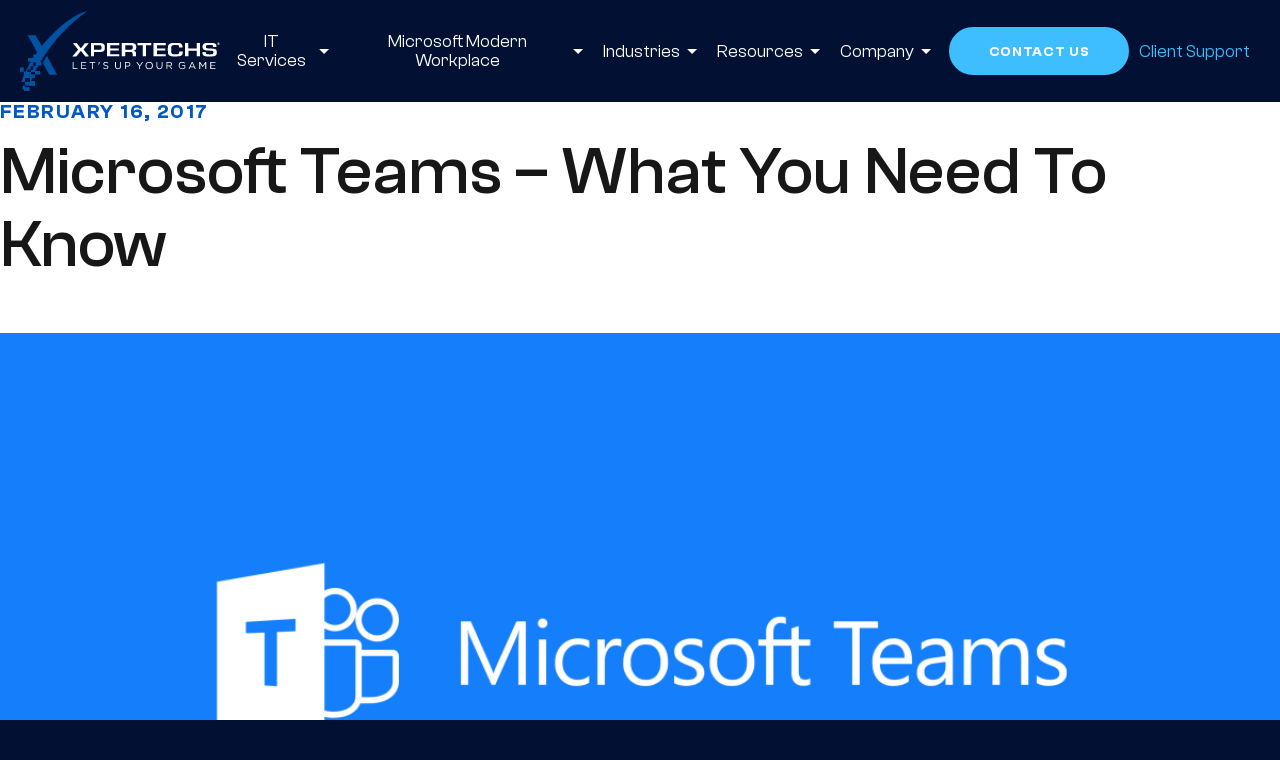

--- FILE ---
content_type: text/html; charset=UTF-8
request_url: https://xpertechs.com/resources/microsoft-teams-need-know/
body_size: 9287
content:
<!DOCTYPE html><html lang="en" class="no-js"><head metasync_optimized><meta charset="utf-8"><meta name="viewport" content="width=device-width, initial-scale=1"><meta name="apple-mobile-web-app-capable" content="yes"><meta name="mobile-web-app-capable" content="yes"><style>img:is([sizes="auto" i], [sizes^="auto," i]) { contain-intrinsic-size: 3000px 1500px }</style><script id="cookieyes" type="text/javascript" src="https://cdn-cookieyes.com/client_data/3284dee9df5f04f78d986536bdd81746/script.js"></script><link rel="dns-prefetch" href="//sa.searchatlas.com"><link rel="preconnect" href="https://sa.searchatlas.com" crossorigin><meta name="otto" content="uuid=41923d54-9da2-4fd1-af05-211ee78b3190; type=wordpress; enabled=true; version=2.5.14"><script>window.__SA_DYO_INITIALIZED__=true;</script><!-- Search Engine Optimization by Rank Math - https://rankmath.com/ --><title>Microsoft Teams: What You Need to Know | XPERTECHS</title><meta name="description" content="Get the most out of Microsoft Teams with XPERTECHS' expert guide. Learn how to enhance collaboration and productivity."/><meta name="robots" content="index, follow, max-snippet:-1, max-video-preview:-1, max-image-preview:large"/><link rel="canonical" href="https://xpertechs.com/resources/microsoft-teams-need-know/"/><meta property="og:locale" content="en_US"/><meta property="og:type" content="article"/><meta property="og:title" content="Microsoft Teams: What You Need to Know | XPERTECHS"/><meta property="og:description" content="Get the most out of Microsoft Teams with XPERTECHS' expert guide. Learn how to enhance collaboration and productivity."/><meta property="og:url" content="https://xpertechs.com/resources/microsoft-teams-need-know/"/><meta property="og:site_name" content="XPERTECHS"/><meta property="article:tag" content="Microsoft 365"/><meta property="article:tag" content="Uncategorized"/><meta property="article:section" content="News"/><meta property="og:updated_time" content="2025-04-25T10:34:44-04:00"/><meta property="og:image" content="https://xpertechs.com/wp-content/uploads/2024/01/microsoft_teams.png"/><meta property="og:image:secure_url" content="https://xpertechs.com/wp-content/uploads/2024/01/microsoft_teams.png"/><meta property="og:image:width" content="1200"/><meta property="og:image:height" content="600"/><meta property="og:image:alt" content="Microsoft Teams &ndash; What You Need To Know"/><meta property="og:image:type" content="image/png"/><meta property="article:published_time" content="2017-02-16T16:29:20-05:00"/><meta property="article:modified_time" content="2025-04-25T10:34:44-04:00"/><meta name="twitter:card" content="summary_large_image"/><meta name="twitter:title" content="Microsoft Teams: What You Need to Know | XPERTECHS"/><meta name="twitter:description" content="Get the most out of Microsoft Teams with XPERTECHS' expert guide. Learn how to enhance collaboration and productivity."/><meta name="twitter:image" content="https://xpertechs.com/wp-content/uploads/2024/01/microsoft_teams.png"/><meta name="twitter:label1" content="Written by"/><meta name="twitter:data1" content="cfreeman"/><meta name="twitter:label2" content="Time to read"/><meta name="twitter:data2" content="2 minutes"/><script type="application/ld+json" class="rank-math-schema">{"@context":"https://schema.org","@graph":[{"@type":["Person","Organization"],"@id":"https://xpertechs.com/#person","name":"XPERTECHS"},{"@type":"WebSite","@id":"https://xpertechs.com/#website","url":"https://xpertechs.com","name":"XPERTECHS","publisher":{"@id":"https://xpertechs.com/#person"},"inLanguage":"en-US"},{"@type":"ImageObject","@id":"https://xpertechs.com/wp-content/uploads/2024/01/microsoft_teams.png","url":"https://xpertechs.com/wp-content/uploads/2024/01/microsoft_teams.png","width":"1200","height":"600","inLanguage":"en-US"},{"@type":"WebPage","@id":"https://xpertechs.com/resources/microsoft-teams-need-know/#webpage","url":"https://xpertechs.com/resources/microsoft-teams-need-know/","name":"Microsoft Teams: What You Need to Know | XPERTECHS","datePublished":"2017-02-16T16:29:20-05:00","dateModified":"2025-04-25T10:34:44-04:00","isPartOf":{"@id":"https://xpertechs.com/#website"},"primaryImageOfPage":{"@id":"https://xpertechs.com/wp-content/uploads/2024/01/microsoft_teams.png"},"inLanguage":"en-US"},{"@type":"Person","@id":"https://xpertechs.com/author/cfreeman/","name":"cfreeman","url":"https://xpertechs.com/author/cfreeman/","image":{"@type":"ImageObject","@id":"https://secure.gravatar.com/avatar/b60d58d6c8b7acfa005ea81072270c6b6e617097b77469f0a54f5473982111d2?s=96&amp;d=mm&amp;r=g","url":"https://secure.gravatar.com/avatar/b60d58d6c8b7acfa005ea81072270c6b6e617097b77469f0a54f5473982111d2?s=96&amp;d=mm&amp;r=g","caption":"cfreeman","inLanguage":"en-US"}},{"@type":"BlogPosting","headline":"Microsoft Teams: What You Need to Know | XPERTECHS","datePublished":"2017-02-16T16:29:20-05:00","dateModified":"2025-04-25T10:34:44-04:00","articleSection":"News","author":{"@id":"https://xpertechs.com/author/cfreeman/","name":"cfreeman"},"publisher":{"@id":"https://xpertechs.com/#person"},"description":"Get the most out of Microsoft Teams with XPERTECHS&#039; expert guide. Learn how to enhance collaboration and productivity.","name":"Microsoft Teams: What You Need to Know | XPERTECHS","@id":"https://xpertechs.com/resources/microsoft-teams-need-know/#richSnippet","isPartOf":{"@id":"https://xpertechs.com/resources/microsoft-teams-need-know/#webpage"},"image":{"@id":"https://xpertechs.com/wp-content/uploads/2024/01/microsoft_teams.png"},"inLanguage":"en-US","mainEntityOfPage":{"@id":"https://xpertechs.com/resources/microsoft-teams-need-know/#webpage"}}]}</script><!-- /Rank Math WordPress SEO plugin --><link rel='dns-prefetch' href='//js.hs-scripts.com'/><link rel='stylesheet' id='theme-block-header-page-css' href='https://xpertechs.com/wp-content/themes/xpertechs/public/blocks/header-page/header-page.css?ver=1.0.0' type='text/css' media='all'/><link rel='stylesheet' id='theme-site-css' href='https://xpertechs.com/wp-content/themes/xpertechs/public/css/site.css?ver=1.0.0' type='text/css' media='all'/><link rel='stylesheet' id='custom-css-css' href='https://xpertechs.com/wp-content/themes/xpertechs/custom-css.css?ver=1.0.0' type='text/css' media='all'/><script type="text/javascript" src="https://xpertechs.com/wp-includes/js/jquery/jquery.min.js?ver=3.7.1" id="jquery-core-js"></script><script type="text/javascript" src="https://xpertechs.com/wp-includes/js/jquery/jquery-migrate.min.js?ver=3.4.1" id="jquery-migrate-js"></script><!-- DO NOT COPY THIS SNIPPET! Start of Page Analytics Tracking for HubSpot WordPress plugin v11.3.37--><script class="hsq-set-content-id" data-content-id="blog-post">
				var _hsq = _hsq || [];
				_hsq.push(["setContentType", "blog-post"]);
			</script><!-- DO NOT COPY THIS SNIPPET! End of Page Analytics Tracking for HubSpot WordPress plugin --><!-- Google Tag Manager --><script>(function(w,d,s,l,i){w[l]=w[l]||[];w[l].push({'gtm.start':
new Date().getTime(),event:'gtm.js'});var f=d.getElementsByTagName(s)[0],
j=d.createElement(s),dl=l!='dataLayer'?'&amp;l='+l:'';j.async=true;j.src=
'https://www.googletagmanager.com/gtm.js?id='+i+dl;f.parentNode.insertBefore(j,f);
})(window,document,'script','dataLayer','GTM-WQP5H77P');</script><!-- End Google Tag Manager --><link rel="apple-touch-icon" sizes="180x180" href="https://xpertechs.com/wp-content/themes/xpertechs/public/favicons/apple-touch-icon.png"><link rel="icon" type="image/png" sizes="32x32" href="https://xpertechs.com/wp-content/themes/xpertechs/public/favicons/favicon-32x32.png"><link rel="icon" type="image/png" sizes="16x16" href="https://xpertechs.com/wp-content/themes/xpertechs/public/favicons/favicon-16x16.png"><link rel="manifest" href="https://xpertechs.com/wp-content/themes/xpertechs/public/favicons/site.webmanifest"><link rel="mask-icon" href="https://xpertechs.com/wp-content/themes/xpertechs/public/favicons/safari-pinned-tab.svg" color="#0258c4"><link rel="shortcut icon" href="https://xpertechs.com/wp-content/themes/xpertechs/public/favicons/favicon.ico"><meta name="msapplication-TileColor" content="#ffffff"><meta name="msapplication-config" content="https://xpertechs.com/wp-content/themes/xpertechs/public/favicons/browserconfig.xml"><meta name="theme-color" content="#ffffff"><script async src="https://www.googletagmanager.com/gtag/js?id=UA-19457993-1"></script><script>
			window.dataLayer = window.dataLayer || [];
			function gtag(){dataLayer.push(arguments);}
			gtag('js', new Date());
			gtag('config', 'UA-19457993-1');
		</script><script type="text/javascript" src="data:text/javascript;base64,  [base64]"></script></head><body 7 class="wp-singular post-template-default single single-post postid-1137 single-format-standard wp-theme-xpertechs wp-frontend"><a href="#main" class="screenreader">Skip to Content</a><div class="container js-mobile_menu_content" id="top"><header class="header" id="header"><div class="header_wrapper"><div class="header_main"><a href="https://xpertechs.com" class="header_logo"><span class="screenreader">XPERTECHS</span><span class="icon logo_main"></span></a><nav class="header_nav"><div class="nav_main"><div class="nav_item footer-address current-menu-ancestor"><a href="">9240 Rumsey Rd. Suite B              </a></div><div class="nav_item"><a href="https://xpertechs.com/it-services/">IT Services                <div aria-hidden="true" class="menu_arrow"></div></a><div class="sub_menu"><div class="nav_item"><a href="https://xpertechs.com/it-services/it-consulting-services/">IT Consulting Services</a></div><div class="nav_item"><a href="https://xpertechs.com/it-services/managed-it-services/">Managed IT Services</a></div><div class="nav_item"><a href="https://xpertechs.com/it-services/co-managed-it-services/">Co-Managed IT Services</a></div><div class="nav_item"><a href="https://xpertechs.com/it-services/it-automation-services/">IT Automation Services</a></div><div class="nav_item"><a href="https://xpertechs.com/it-services/managed-cybersecurity-services/">Managed Cybersecurity Services</a></div><div class="nav_item"><a href="https://xpertechs.com/it-services/professional-it-services/">Professional IT Services</a></div><div class="nav_item"><a href="https://xpertechs.com/it-services/cmmc-compliance-services/">CMMC Compliance Services&nbsp;</a></div></div></div><div class="nav_item"><a href="https://xpertechs.com/microsoft-modern-workplace/">Microsoft Modern Workplace                <div aria-hidden="true" class="menu_arrow"></div></a><div class="sub_menu"><div class="nav_item"><a href="https://xpertechs.com/microsoft-modern-workplace/microsoft-copilot/">Microsoft Copilot</a></div><div class="nav_item"><a href="https://xpertechs.com/microsoft-modern-workplace/microsoft-sharepoint/">Microsoft SharePoint</a></div><div class="nav_item"><a href="https://xpertechs.com/microsoft-modern-workplace/microsoft-azure/">Microsoft Azure</a></div><div class="nav_item"><a href="https://xpertechs.com/microsoft-modern-workplace/microsoft-power-platform/">Microsoft Power Platform</a></div><div class="nav_item"><a href="https://xpertechs.com/microsoft-modern-workplace/microsoft-365-business-voice/">Microsoft 365 Business Voice</a></div><div class="nav_item"><a href="https://xpertechs.com/microsoft-modern-workplace/microsoft-enterprise-security/">Microsoft Enterprise Security</a></div></div></div><div class="nav_item"><a href="https://xpertechs.com/industries/">Industries                <div aria-hidden="true" class="menu_arrow"></div></a><div class="sub_menu"><div class="nav_item"><a href="https://xpertechs.com/industries/accounting-financial/">Accounting &amp; Financial</a></div><div class="nav_item"><a href="https://xpertechs.com/industries/architecture-engineering-construction/">Architecture, Engineering &amp; Construction</a></div><div class="nav_item"><a href="https://xpertechs.com/industries/healthcare/">Healthcare</a></div><div class="nav_item"><a href="https://xpertechs.com/industries/legal/">Legal</a></div><div class="nav_item"><a href="https://xpertechs.com/industries/private-equity-it-services/">Private Equity</a></div><div class="nav_item"><a href="https://xpertechs.com/industries/manufacturing/">Manufacturing</a></div><div class="nav_item"><a href="https://xpertechs.com/industries/non-profits-associations/">Nonprofits &amp; Associations</a></div></div></div><div class="nav_item  post_parent current-menu-ancestor"><a href="https://xpertechs.com/resources/">Resources                <div aria-hidden="true" class="menu_arrow"></div></a><div class="sub_menu"><div class="nav_item custom_item"><a href="https://xpertechs.com/resources/category/guides/">Guides</a></div><div class="nav_item custom_item"><a href="https://xpertechs.com/resources/category/news/">News</a></div><div class="nav_item custom_item"><a href="https://xpertechs.com/resources/category/success-stories/">Success Stories</a></div><div class="nav_item custom_item"><a href="https://xpertechs.com/resources/category/webinars/">Webinars</a></div></div></div><div class="nav_item"><a href="https://xpertechs.com/company/">Company                <div aria-hidden="true" class="menu_arrow"></div></a><div class="sub_menu"><div class="nav_item"><a href="https://xpertechs.com/company/community-impact/">Community Impact</a></div><div class="nav_item"><a href="https://xpertechs.com/company/careers/">Careers</a></div></div></div><div class="nav_item footer-address current-menu-ancestor"><a href="">6330 West Loop S              </a></div><div class="nav_item footer-address current-menu-ancestor"><a href="">Houston, Texas 77401              </a></div></div><div class="nav_utility"><div class="nav_item nav_button"><a href="https://xpertechs.com/contact-form/">Contact Us</a></div><div class="nav_item"><a href="https://xpertechs.com/client-support/">Client Support</a></div></div></nav><button type="button" class="header_handle mobile_menu_handle js-mobile_menu_handle"><span class="screenreader">Menu</span><span class="icon mobile_handle_white white"></span></button></div></div></header><main class="page_wrapper" id="main"><div class="page_content post_content block_wrapper"><div class="post_header"><span class="post_label">February 16, 2017</span><h1 class="post_title">Microsoft Teams &ndash; What You Need To Know</h1></div><div class="post_media"><picture class="js-responsive responsive_image post_image"><source media="(min-width: 1220px)" srcset="https://xpertechs.com/wp-content/uploads/2024/01/microsoft_teams.png" height="600" width="1200"><source media="(min-width: 980px)" srcset="https://xpertechs.com/wp-content/uploads/2024/01/microsoft_teams.png" height="600" width="1200"><source media="(min-width: 740px)" srcset="https://xpertechs.com/wp-content/uploads/2024/01/microsoft_teams.png" height="600" width="1200"><source media="(min-width: 0px)" srcset="https://xpertechs.com/wp-content/uploads/2024/01/microsoft_teams.png" height="600" width="1200"><img src="https://xpertechs.com/wp-content/uploads/2024/01/microsoft_teams.png" alt="" height="600" width="1200" draggable="false" loading="lazy"></picture></div><p>Microsoft Teams is a new application that helps people, conversations and content come together so they can easily collaborate to achieve more. It easily integrates with Office applications and is built on the Office 365 cloud.</p><p>With Microsoft Teams, Microsoft created a more open, digital environment that makes work integrated, accessible and integrated &ndash; across the team &ndash; so everyone can stay in the know.</p><p>Let&rsquo;s take a look at some of the features of the new solution, as well as some things you need to know.</p><h2 class="wp-block-heading">Customizable for each team</h2><p>Microsoft has invested deeply in ways for people to customize their workspace, with rich extensibility and open APIs available at general availability.&nbsp;For example, Tabs provides quick access to frequently used documents and cloud services. Microsoft Teams also shares the same Connector model as Exchange, providing notifications and updates from third-party services like Twitter or GitHub. Further, we are including full support for the Microsoft Bot Framework to bring intelligent first- and third-party services into your team environment.</p><p>Microsoft will have integrations with over 150 partners at general availability&mdash;including early partners Asana, Hootsuite, ZenDesk and Intercom.&nbsp;This is the first step in providing the customization users want and the tools and support our developer community will need to integrate with Microsoft Teams.</p><figure class="wp-block-embed is-type-rich is-provider-embed-handler wp-block-embed-embed-handler"><div class="wp-block-embed__wrapper">https://youtube.com/watch?v=nKU-FMzZFF0%3Frel%3D0%26showinfo%3D0
</div></figure><h2 class="wp-block-heading">Office 365 plans included with Microsoft Teams</h2><p>Teams is available to Office 365 business and enterprise customers with one of the following plans: Business Essentials, Business Premium, and Enterprise E1, E3 and E5. Microsoft Teams will also be available to customers who purchased E4 prior to its retirement.</p><h2 class="wp-block-heading">The platforms Microsoft Teams support</h2><p>Microsoft Teams runs on Windows, Mac, Android, iOS and web platforms.</p><h2 class="wp-block-heading">Security and compliance</h2><p>Teams provides the advanced security and compliance capabilities that Office 365 customers have gotten to know. Data is encrypted in transit and at rest. Like all our enterprises services, Microsoft has a transparent operational model with no standing access to your data. Microsoft Teams will support key compliance standards including EU Model Clauses, ISO 27001, SOC 2, HIPAA, etc. Also, Teams is hosted out of Microsoft&rsquo;s hyper-scale global network of data centers, automatically provisioned within Office 365 and managed centrally.</p><h2 class="wp-block-heading">Contact Us To Learn More</h2><p>If you would like to experience Microsoft Teams hands-on, or you would like to discuss how Office 365 and Teams can improve your business, contact us today by give us a call at 410-884-0225 or&nbsp;<a href="https://xpertechs.com/contact-form/" data-type="page" data-id="98">click here</a>.</p><div class="post_share" data-checkpoint-animation="fade-up"><aside class="social_links a2a_kit a2a_kit_size_32 a2a_default_style"><h2 class="social_links_label">Share This</h2><a class="social_link facebook a2a_button_facebook"><span class="icon social_blue_facebook"></span><span class="screenreader">Facebook</span></a><a class="social_link twitter a2a_button_twitter"><span class="icon social_blue_twitter"></span><span class="screenreader">Twitter</span></a><a class="social_link linkedin a2a_button_linkedin"><span class="icon social_blue_linkedin"></span><span class="screenreader">LinkedIn</span></a><a class="social_link email a2a_button_email"><span class="icon social_blue_email"></span><span class="screenreader">Email</span></a></aside><script async src="https://static.addtoany.com/menu/page.js"></script></div></div></main><footer class="footer"><div class="footer_masthead"><a href="https://xpertechs.com" class="footer_logo"><span class="screenreader">XPERTECHS</span><span class="icon logo_alt"></span></a></div><div class="footer_badges"><div class="footer_badge"><img src="https://xpertechs.com/wp-content/uploads/2024/01/msp-501-300x164.jpeg" alt="" loading="lazy"></div><div class="footer_badge"><img src="https://xpertechs.com/wp-content/uploads/2024/01/CMMC-RPO-image-300x300.png" alt="" loading="lazy"></div><div class="footer_badge"><img src="https://xpertechs.com/wp-content/uploads/2024/05/logo-crn150-noyear.png" alt="" loading="lazy"></div><div class="footer_badge"><img src="https://xpertechs.com/wp-content/uploads/2024/05/Image-46-1-300x111-1-300x111.png" alt="" loading="lazy"></div><div class="footer_badge"><img src="https://xpertechs.com/wp-content/uploads/2024/01/soc-300x300.png" alt="" loading="lazy"></div><div class="footer_badge"><img src="https://xpertechs.com/wp-content/uploads/2024/05/Image-49-1-300x167-1-300x167.png" alt="" loading="lazy"></div><div class="footer_badge"><img src="https://xpertechs.com/wp-content/uploads/2024/05/logo-crn-pioneermsp250-noyear.png" alt="" loading="lazy"></div><div class="footer_badge"><img src="https://xpertechs.com/wp-content/uploads/2024/01/Datto-Blue-Diamond-Logo-300x329.png" alt="" loading="lazy"></div><div class="footer_badge"><img src="https://xpertechs.com/wp-content/uploads/2024/01/wroe-cropped-300x179.webp" alt="" loading="lazy"></div></div><div class="footer_menus"><nav class="footer_nav" id="dev"><ul id="menu-footer-menu" class="menu"><li id="menu-item-4350" class="menu-item menu-item-type-post_type menu-item-object-page menu-item-has-children menu-item-4350"><a href="https://xpertechs.com/it-services/">IT Services</a><ul class="sub-menu"><li id="menu-item-4351" class="menu-item menu-item-type-post_type menu-item-object-page menu-item-4351"><a href="https://xpertechs.com/it-services/managed-it-services/">Managed IT Services</a></li><li id="menu-item-4352" class="menu-item menu-item-type-post_type menu-item-object-page menu-item-4352"><a href="https://xpertechs.com/it-services/co-managed-it-services/">Co-Managed IT Services</a></li><li id="menu-item-4353" class="menu-item menu-item-type-post_type menu-item-object-page menu-item-4353"><a href="https://xpertechs.com/it-services/it-automation-services/">IT Automation Services</a></li><li id="menu-item-4354" class="menu-item menu-item-type-post_type menu-item-object-page menu-item-4354"><a href="https://xpertechs.com/it-services/managed-cybersecurity-services/">Managed Cybersecurity Services</a></li><li id="menu-item-4355" class="menu-item menu-item-type-post_type menu-item-object-page menu-item-4355"><a href="https://xpertechs.com/it-services/professional-it-services/">Professional IT Services</a></li><li id="menu-item-4416" class="menu-item menu-item-type-post_type menu-item-object-page menu-item-4416"><a href="https://xpertechs.com/industries/private-equity-it-services/">Private Equity IT Services</a></li></ul></li><li id="menu-item-4358" class="menu-item menu-item-type-post_type menu-item-object-page menu-item-has-children menu-item-4358"><a href="https://xpertechs.com/microsoft-modern-workplace/">Microsoft Modern Workplace</a><ul class="sub-menu"><li id="menu-item-4359" class="menu-item menu-item-type-post_type menu-item-object-page menu-item-4359"><a href="https://xpertechs.com/microsoft-modern-workplace/microsoft-sharepoint/">Microsoft SharePoint</a></li><li id="menu-item-4360" class="menu-item menu-item-type-post_type menu-item-object-page menu-item-4360"><a href="https://xpertechs.com/microsoft-modern-workplace/microsoft-azure/">Microsoft Azure</a></li><li id="menu-item-4361" class="menu-item menu-item-type-post_type menu-item-object-page menu-item-4361"><a href="https://xpertechs.com/microsoft-modern-workplace/microsoft-power-platform/">Microsoft Power Platform</a></li><li id="menu-item-4356" class="menu-item menu-item-type-post_type menu-item-object-page menu-item-4356"><a href="https://xpertechs.com/microsoft-modern-workplace/microsoft-365-business-voice/">Microsoft 365 Business Voice</a></li><li id="menu-item-4357" class="menu-item menu-item-type-post_type menu-item-object-page menu-item-4357"><a href="https://xpertechs.com/microsoft-modern-workplace/microsoft-enterprise-security/">Microsoft Enterprise Security</a></li></ul></li><li id="menu-item-4362" class="menu-item menu-item-type-post_type menu-item-object-page menu-item-has-children menu-item-4362"><a href="https://xpertechs.com/industries/">Industries</a><ul class="sub-menu"><li id="menu-item-4363" class="menu-item menu-item-type-post_type menu-item-object-page menu-item-4363"><a href="https://xpertechs.com/industries/accounting-financial/">Accounting &amp; Financial</a></li><li id="menu-item-4364" class="menu-item menu-item-type-post_type menu-item-object-page menu-item-4364"><a href="https://xpertechs.com/industries/architecture-engineering-construction/">Architecture, Engineering, &amp; Construction</a></li><li id="menu-item-4365" class="menu-item menu-item-type-post_type menu-item-object-page menu-item-4365"><a href="https://xpertechs.com/industries/healthcare/">Healthcare</a></li><li id="menu-item-4366" class="menu-item menu-item-type-post_type menu-item-object-page menu-item-4366"><a href="https://xpertechs.com/industries/legal/">Legal</a></li><li id="menu-item-4367" class="menu-item menu-item-type-post_type menu-item-object-page menu-item-4367"><a href="https://xpertechs.com/industries/manufacturing/">Manufacturing</a></li><li id="menu-item-4368" class="menu-item menu-item-type-post_type menu-item-object-page menu-item-4368"><a href="https://xpertechs.com/industries/non-profits-associations/">Non-Profits &amp; Associations</a></li></ul></li><li id="menu-item-4369" class="menu-item menu-item-type-custom menu-item-object-custom menu-item-has-children menu-item-4369 current-menu-ancestor"><a href="/resources">Resources</a><ul class="sub-menu"><li id="menu-item-4370" class="menu-item menu-item-type-taxonomy menu-item-object-category menu-item-4370"><a href="https://xpertechs.com/resources/category/guides/">Guides</a></li><li id="menu-item-4371" class="menu-item menu-item-type-taxonomy menu-item-object-category current-post-ancestor current-menu-parent current-post-parent menu-item-4371"><a href="https://xpertechs.com/resources/category/news/">News</a></li><li id="menu-item-4372" class="menu-item menu-item-type-taxonomy menu-item-object-category menu-item-4372"><a href="https://xpertechs.com/resources/category/success-stories/">Success Stories</a></li><li id="menu-item-4373" class="menu-item menu-item-type-taxonomy menu-item-object-category menu-item-4373"><a href="https://xpertechs.com/resources/category/webinars/">Webinars</a></li></ul></li><li id="menu-item-4374" class="menu-item menu-item-type-post_type menu-item-object-page menu-item-has-children menu-item-4374"><a href="https://xpertechs.com/company/">Company</a><ul class="sub-menu"><li id="menu-item-4375" class="menu-item menu-item-type-post_type menu-item-object-page menu-item-4375"><a href="https://xpertechs.com/company/community-impact/">Community Impact</a></li><li id="menu-item-4376" class="menu-item menu-item-type-post_type menu-item-object-page menu-item-4376"><a href="https://xpertechs.com/company/careers/">Careers</a></li></ul></li><li id="menu-item-4397" class="address-item menu-item menu-item-type-post_type menu-item-object-page menu-item-has-children menu-item-4397"><a href="https://xpertechs.com/locations/managed-it-services-maryland/">Maryland</a><ul class="sub-menu"><li id="menu-item-4378" class="menu-item menu-item-type-custom menu-item-object-custom menu-item-4378 current-menu-ancestor"><a>9240 Rumsey Rd. Suite B</a></li><li id="menu-item-4379" class="menu-item menu-item-type-custom menu-item-object-custom menu-item-4379 current-menu-ancestor"><a>Columbia, MD 21045</a></li><li id="menu-item-4380" class="menu-item menu-item-type-custom menu-item-object-custom menu-item-4380 current-menu-ancestor"><a>United States</a></li></ul></li><li id="menu-item-4398" class="address-item menu-item menu-item-type-post_type menu-item-object-page menu-item-has-children menu-item-4398"><a href="https://xpertechs.com/locations/managed-it-services-texas/">Texas</a><ul class="sub-menu"><li id="menu-item-4382" class="menu-item menu-item-type-custom menu-item-object-custom menu-item-4382 current-menu-ancestor"><a>6330 West Loop S.</a></li><li id="menu-item-4383" class="menu-item menu-item-type-custom menu-item-object-custom menu-item-4383 current-menu-ancestor"><a>Houston, Texas 77401</a></li><li id="menu-item-4384" class="menu-item menu-item-type-custom menu-item-object-custom menu-item-4384 current-menu-ancestor"><a>United States</a></li></ul></li></ul></nav><style>
				.footer_nav .menu {
					display: flex;
					flex-wrap: wrap;
					width: 100%;
					gap:0;
				}
				.footer_nav .menu > li {
					flex: 1 1 calc(20% - 20px);
					margin: 10px;
				}
				.bottom-row {
					display: flex;
					align-items: center;
					justify-content: center;
					flex: 1 1 100%;
					gap: 150px;
					margin-top: 50px;
				}
				@media screen and (min-width: 1440px){
					.footer_nav .menu > li {
						padding-left: 50px;
					}
				}
			</style><!--           <nav class="footer_utility_nav">
                      </nav> --></div><div class="footer_legal"><div class="footer_legal_wrapper"><div class="footer_contact_social"><div class="social_links footer_social"><a href="https://www.facebook.com/XPERTECHS/" class="social_link facebook" target="_blank"><span class="icon social_white_facebook"></span><span class="screenreader">facebook</span></a><a href="http://www.linkedin.com/company/xpertechs" class="social_link linkedin" target="_blank"><span class="icon social_white_linkedin"></span><span class="screenreader">linkedin</span></a><a href="http://twitter.com/XPERTECHS" class="social_link twitter" target="_blank"><span class="icon social_white_twitter"></span><span class="screenreader">twitter</span></a><a href="http://www.youtube.com/user/XperCARE" class="social_link youtube" target="_blank"><span class="icon social_white_youtube"></span><span class="screenreader">youtube</span></a></div></div><nav class="footer_legal_nav"><ul id="menu-legal-navigation" class="menu"><li id="menu-item-4267" class="menu-item menu-item-type-post_type menu-item-object-page menu-item-4267"><a href="https://xpertechs.com/sitemap/">Sitemap</a></li><li id="menu-item-135" class="menu-item menu-item-type-post_type menu-item-object-page menu-item-135"><a href="https://xpertechs.com/privacy-policy/">Privacy Policy</a></li><li id="menu-item-134" class="menu-item menu-item-type-post_type menu-item-object-page menu-item-134"><a href="https://xpertechs.com/terms-conditions/">Terms &amp; Conditions</a></li></ul></nav></div><p class="footer_legal_copyright">&copy; 2026 XPERTECHS</p></div></footer></div><div class="mobile_menu js-navigation js-mobile_menu" id="main_menu" data-navigation-handle=".js-mobile_menu_handle" data-navigation-content=".js-mobile_menu_content" data-navigation-options="{&quot;type&quot;:&quot;overlay&quot;,&quot;gravity&quot;:&quot;right&quot;,&quot;label&quot;:false,&quot;maxWidth&quot;:&quot;980px&quot;}"><div class="mobile_menu_container"><nav class="mobile_nav mobile_main_nav"><ul id="menu-nested-pages" class="menu"><li id="menu-item-4442" class="footer-address menu-item menu-item-type-custom menu-item-object-custom menu-item-4442 current-menu-ancestor"><a>9240 Rumsey Rd. Suite B</a></li><li id="menu-item-113" class="menu-item menu-item-type-post_type menu-item-object-page menu-item-has-children menu-item-113"><a href="https://xpertechs.com/it-services/">IT Services</a><ul class="sub-menu"><li id="menu-item-4289" class="menu-item menu-item-type-post_type menu-item-object-page menu-item-4289"><a href="https://xpertechs.com/it-services/it-consulting-services/">IT Consulting Services</a></li><li id="menu-item-114" class="menu-item menu-item-type-post_type menu-item-object-page menu-item-114"><a href="https://xpertechs.com/it-services/managed-it-services/">Managed IT Services</a></li><li id="menu-item-2569" class="menu-item menu-item-type-post_type menu-item-object-page menu-item-2569"><a href="https://xpertechs.com/it-services/co-managed-it-services/">Co-Managed IT Services</a></li><li id="menu-item-115" class="menu-item menu-item-type-post_type menu-item-object-page menu-item-115"><a href="https://xpertechs.com/it-services/it-automation-services/">IT Automation Services</a></li><li id="menu-item-116" class="menu-item menu-item-type-post_type menu-item-object-page menu-item-116"><a href="https://xpertechs.com/it-services/managed-cybersecurity-services/">Managed Cybersecurity Services</a></li><li id="menu-item-3258" class="menu-item menu-item-type-post_type menu-item-object-page menu-item-3258"><a href="https://xpertechs.com/it-services/professional-it-services/">Professional IT Services</a></li><li id="menu-item-4702" class="menu-item menu-item-type-post_type menu-item-object-page menu-item-4702"><a href="https://xpertechs.com/it-services/cmmc-compliance-services/">CMMC Compliance Services&nbsp;</a></li></ul></li><li id="menu-item-106" class="menu-item menu-item-type-post_type menu-item-object-page menu-item-has-children menu-item-106"><a href="https://xpertechs.com/microsoft-modern-workplace/">Microsoft Modern Workplace</a><ul class="sub-menu"><li id="menu-item-4853" class="menu-item menu-item-type-post_type menu-item-object-page menu-item-4853"><a href="https://xpertechs.com/microsoft-modern-workplace/microsoft-copilot/">Microsoft Copilot</a></li><li id="menu-item-2969" class="menu-item menu-item-type-post_type menu-item-object-page menu-item-2969"><a href="https://xpertechs.com/microsoft-modern-workplace/microsoft-sharepoint/">Microsoft SharePoint</a></li><li id="menu-item-2979" class="menu-item menu-item-type-post_type menu-item-object-page menu-item-2979"><a href="https://xpertechs.com/microsoft-modern-workplace/microsoft-azure/">Microsoft Azure</a></li><li id="menu-item-2985" class="menu-item menu-item-type-post_type menu-item-object-page menu-item-2985"><a href="https://xpertechs.com/microsoft-modern-workplace/microsoft-power-platform/">Microsoft Power Platform</a></li><li id="menu-item-3008" class="menu-item menu-item-type-post_type menu-item-object-page menu-item-3008"><a href="https://xpertechs.com/microsoft-modern-workplace/microsoft-365-business-voice/">Microsoft 365 Business Voice</a></li><li id="menu-item-3017" class="menu-item menu-item-type-post_type menu-item-object-page menu-item-3017"><a href="https://xpertechs.com/microsoft-modern-workplace/microsoft-enterprise-security/">Microsoft Enterprise Security</a></li></ul></li><li id="menu-item-118" class="menu-item menu-item-type-post_type menu-item-object-page menu-item-has-children menu-item-118"><a href="https://xpertechs.com/industries/">Industries</a><ul class="sub-menu"><li id="menu-item-119" class="menu-item menu-item-type-post_type menu-item-object-page menu-item-119"><a href="https://xpertechs.com/industries/accounting-financial/">Accounting &amp; Financial</a></li><li id="menu-item-120" class="menu-item menu-item-type-post_type menu-item-object-page menu-item-120"><a href="https://xpertechs.com/industries/architecture-engineering-construction/">Architecture, Engineering &amp; Construction</a></li><li id="menu-item-121" class="menu-item menu-item-type-post_type menu-item-object-page menu-item-121"><a href="https://xpertechs.com/industries/healthcare/">Healthcare</a></li><li id="menu-item-122" class="menu-item menu-item-type-post_type menu-item-object-page menu-item-122"><a href="https://xpertechs.com/industries/legal/">Legal</a></li><li id="menu-item-4430" class="menu-item menu-item-type-post_type menu-item-object-page menu-item-4430"><a href="https://xpertechs.com/industries/private-equity-it-services/">Private Equity</a></li><li id="menu-item-123" class="menu-item menu-item-type-post_type menu-item-object-page menu-item-123"><a href="https://xpertechs.com/industries/manufacturing/">Manufacturing</a></li><li id="menu-item-124" class="menu-item menu-item-type-post_type menu-item-object-page menu-item-124"><a href="https://xpertechs.com/industries/non-profits-associations/">Nonprofits &amp; Associations</a></li></ul></li><li id="menu-item-125" class="post_parent menu-item menu-item-type-post_type menu-item-object-page current_page_parent menu-item-has-children menu-item-125 current-menu-ancestor"><a href="https://xpertechs.com/resources/">Resources</a><ul class="sub-menu"><li id="menu-item-term_152" class="custom_item menu-item menu-item-type-custom menu-item-object-custom menu-item-term_152"><a href="https://xpertechs.com/resources/category/guides/">Guides</a></li><li id="menu-item-term_1" class="custom_item menu-item menu-item-type-custom menu-item-object-custom menu-item-term_1"><a href="https://xpertechs.com/resources/category/news/">News</a></li><li id="menu-item-term_150" class="custom_item menu-item menu-item-type-custom menu-item-object-custom menu-item-term_150"><a href="https://xpertechs.com/resources/category/success-stories/">Success Stories</a></li><li id="menu-item-term_149" class="custom_item menu-item menu-item-type-custom menu-item-object-custom menu-item-term_149"><a href="https://xpertechs.com/resources/category/webinars/">Webinars</a></li></ul></li><li id="menu-item-130" class="menu-item menu-item-type-post_type menu-item-object-page menu-item-has-children menu-item-130"><a href="https://xpertechs.com/company/">Company</a><ul class="sub-menu"><li id="menu-item-133" class="menu-item menu-item-type-post_type menu-item-object-page menu-item-133"><a href="https://xpertechs.com/company/community-impact/">Community Impact</a></li><li id="menu-item-754" class="menu-item menu-item-type-post_type menu-item-object-page menu-item-754"><a href="https://xpertechs.com/company/careers/">Careers</a></li></ul></li><li id="menu-item-4443" class="footer-address menu-item menu-item-type-custom menu-item-object-custom menu-item-4443 current-menu-ancestor"><a>6330 West Loop S</a></li><li id="menu-item-4444" class="footer-address menu-item menu-item-type-custom menu-item-object-custom menu-item-4444 current-menu-ancestor"><a>Houston, Texas 77401</a></li></ul></nav><nav class="mobile_nav mobile_utility_nav"><ul id="menu-utility-navigation" class="menu"><li id="menu-item-4514" class="nav_button menu-item menu-item-type-post_type menu-item-object-page menu-item-4514"><a href="https://xpertechs.com/contact-form/">Contact Us</a></li><li id="menu-item-4629" class="menu-item menu-item-type-post_type menu-item-object-page menu-item-4629"><a href="https://xpertechs.com/client-support/">Client Support</a></li></ul></nav></div></div><script type="speculationrules">
{"prefetch":[{"source":"document","where":{"and":[{"href_matches":"\/*"},{"not":{"href_matches":["\/wp-*.php","\/wp-admin\/*","\/wp-content\/uploads\/*","\/wp-content\/*","\/wp-content\/plugins\/*","\/wp-content\/themes\/xpertechs\/*","\/*\\?(.+)"]}},{"not":{"selector_matches":"a[rel~=\"nofollow\"]"}},{"not":{"selector_matches":".no-prefetch, .no-prefetch a"}}]},"eagerness":"conservative"}]}
</script><style id='wp-block-paragraph-inline-css' type='text/css'>
.is-small-text{font-size:.875em}.is-regular-text{font-size:1em}.is-large-text{font-size:2.25em}.is-larger-text{font-size:3em}.has-drop-cap:not(:focus):first-letter{float:left;font-size:8.4em;font-style:normal;font-weight:100;line-height:.68;margin:.05em .1em 0 0;text-transform:uppercase}body.rtl .has-drop-cap:not(:focus):first-letter{float:none;margin-left:.1em}p.has-drop-cap.has-background{overflow:hidden}:root :where(p.has-background){padding:1.25em 2.375em}:where(p.has-text-color:not(.has-link-color)) a{color:inherit}p.has-text-align-left[style*="writing-mode:vertical-lr"],p.has-text-align-right[style*="writing-mode:vertical-rl"]{rotate:180deg}
</style><style id='wp-block-heading-inline-css' type='text/css'>
h1.has-background,h2.has-background,h3.has-background,h4.has-background,h5.has-background,h6.has-background{padding:1.25em 2.375em}h1.has-text-align-left[style*=writing-mode]:where([style*=vertical-lr]),h1.has-text-align-right[style*=writing-mode]:where([style*=vertical-rl]),h2.has-text-align-left[style*=writing-mode]:where([style*=vertical-lr]),h2.has-text-align-right[style*=writing-mode]:where([style*=vertical-rl]),h3.has-text-align-left[style*=writing-mode]:where([style*=vertical-lr]),h3.has-text-align-right[style*=writing-mode]:where([style*=vertical-rl]),h4.has-text-align-left[style*=writing-mode]:where([style*=vertical-lr]),h4.has-text-align-right[style*=writing-mode]:where([style*=vertical-rl]),h5.has-text-align-left[style*=writing-mode]:where([style*=vertical-lr]),h5.has-text-align-right[style*=writing-mode]:where([style*=vertical-rl]),h6.has-text-align-left[style*=writing-mode]:where([style*=vertical-lr]),h6.has-text-align-right[style*=writing-mode]:where([style*=vertical-rl]){rotate:180deg}
</style><style id='wp-block-embed-inline-css' type='text/css'>
.wp-block-embed.alignleft,.wp-block-embed.alignright,.wp-block[data-align=left]>[data-type="core/embed"],.wp-block[data-align=right]>[data-type="core/embed"]{max-width:360px;width:100%}.wp-block-embed.alignleft .wp-block-embed__wrapper,.wp-block-embed.alignright .wp-block-embed__wrapper,.wp-block[data-align=left]>[data-type="core/embed"] .wp-block-embed__wrapper,.wp-block[data-align=right]>[data-type="core/embed"] .wp-block-embed__wrapper{min-width:280px}.wp-block-cover .wp-block-embed{min-height:240px;min-width:320px}.wp-block-embed{overflow-wrap:break-word}.wp-block-embed :where(figcaption){margin-bottom:1em;margin-top:.5em}.wp-block-embed iframe{max-width:100%}.wp-block-embed__wrapper{position:relative}.wp-embed-responsive .wp-has-aspect-ratio .wp-block-embed__wrapper:before{content:"";display:block;padding-top:50%}.wp-embed-responsive .wp-has-aspect-ratio iframe{bottom:0;height:100%;left:0;position:absolute;right:0;top:0;width:100%}.wp-embed-responsive .wp-embed-aspect-21-9 .wp-block-embed__wrapper:before{padding-top:42.85%}.wp-embed-responsive .wp-embed-aspect-18-9 .wp-block-embed__wrapper:before{padding-top:50%}.wp-embed-responsive .wp-embed-aspect-16-9 .wp-block-embed__wrapper:before{padding-top:56.25%}.wp-embed-responsive .wp-embed-aspect-4-3 .wp-block-embed__wrapper:before{padding-top:75%}.wp-embed-responsive .wp-embed-aspect-1-1 .wp-block-embed__wrapper:before{padding-top:100%}.wp-embed-responsive .wp-embed-aspect-9-16 .wp-block-embed__wrapper:before{padding-top:177.77%}.wp-embed-responsive .wp-embed-aspect-1-2 .wp-block-embed__wrapper:before{padding-top:200%}
</style><script type="text/javascript" id="leadin-script-loader-js-js-extra">
/* <![CDATA[ */
var leadin_wordpress = {"userRole":"visitor","pageType":"post","leadinPluginVersion":"11.3.37"};
/* ]]> */
</script><script type="text/javascript" src="https://js.hs-scripts.com/45503395.js?integration=WordPress&amp;ver=11.3.37" id="leadin-script-loader-js-js"></script><script type="text/javascript" id="metasync-tracker-js-extra">
/* <![CDATA[ */
var saOttoData = {"otto_uuid":"41923d54-9da2-4fd1-af05-211ee78b3190","page_url":"https:\/\/xpertechs.com\/resources\/microsoft-teams-need-know\/","context":null,"enable_metadesc":""};
/* ]]> */
</script><script type="text/javascript" defer src="https://xpertechs.com/wp-content/plugins/metasync/public/js/otto-tracker.min.js?ver=2.5.14" id="metasync-tracker-js"></script><script type="text/javascript" defer src="https://xpertechs.com/wp-content/plugins/metasync/public/js/metasync-public.js?ver=2.5.14" id="metasync-js"></script><script type="text/javascript" id="theme-site-js-extra">
/* <![CDATA[ */
var THEME_OPTIONS = {"ajax_url":"https:\/\/xpertechs.com\/wp-admin\/admin-ajax.php"};
/* ]]> */
</script><script type="text/javascript" src="https://xpertechs.com/wp-content/themes/xpertechs/public/js/site.js?ver=1.0.0" id="theme-site-js"></script><script type="text/javascript">
  var c = document.documentElement.className;
  c = c.replace(/no-js/, 'js');
  document.documentElement.className = c;
</script><script>
jQuery(document).ready(function($) {
  const $items = $('.footer_nav .menu > li');
  
  if ($items.length > 5) {
    const $bottomRow = $('<div class="bottom-row"></div>');
    
    $bottomRow.append($items.eq(5));
    $bottomRow.append($items.eq(6));
    
    $('.footer_nav .menu').append($bottomRow);
  }
});
</script><script>(function(){function c(){var b=a.contentDocument||a.contentWindow.document;if(b){var d=b.createElement('script');d.innerHTML="window.__CF$cv$params={r:'9c15f7219b682c38',t:'MTc2ODk4OTYzNC4wMDAwMDA='};var a=document.createElement('script');a.nonce='';a.src='/cdn-cgi/challenge-platform/scripts/jsd/main.js';document.getElementsByTagName('head')[0].appendChild(a);";b.getElementsByTagName('head')[0].appendChild(d)}}if(document.body){var a=document.createElement('iframe');a.height=1;a.width=1;a.style.position='absolute';a.style.top=0;a.style.left=0;a.style.border='none';a.style.visibility='hidden';document.body.appendChild(a);if('loading'!==document.readyState)c();else if(window.addEventListener)document.addEventListener('DOMContentLoaded',c);else{var e=document.onreadystatechange||function(){};document.onreadystatechange=function(b){e(b);'loading'!==document.readyState&&(document.onreadystatechange=e,c())}}}})();</script></body></html>

--- FILE ---
content_type: text/css
request_url: https://xpertechs.com/wp-content/themes/xpertechs/public/blocks/header-page/header-page.css?ver=1.0.0
body_size: 893
content:
.content_alignment,.content_alignment_wide{width:var(--content-width);max-width:var(--content-max);margin-left:auto;margin-right:auto}.content_alignment_wide{max-width:var(--content-max-wide)}@media only screen and (min-width:740px){.content_alignment_wide{width:var(--content-width-wide)}}.block_page_header{position:relative;background-color:var(--color-black);padding-left:var(--content-gutter);padding-right:var(--content-gutter);text-align:center}.block_page_header.size_small{--label_color:var(--color-glitter_blue);--title_color:var(--color-white);padding-top:var(--block-spacing-large);padding-bottom:var(--block-spacing-large)}.block_page_header.size_small .page_header_media.image_bg:after{position:absolute;top:0;right:0;bottom:0;left:0;background:var(--color-dark_blue);content:'';opacity:.7}.block_page_header.size_large{--label_color:var(--color-white);--title_color:var(--color-glitter_blue);padding-top:clamp(150px,11.904761904761903vw + 111.9047619047619px,350px);padding-bottom:var(--block-spacing-large);text-shadow:0 0 20px rgba(2,17,51,.6)}.block_page_header.size_large .page_header_media:after{position:absolute;top:0;right:0;bottom:0;left:0;background:var(--color-dark_blue);content:'';opacity:.7}@media only screen and (min-width:980px){.block_page_header.size_large .page_header_title{position:relative;display:inline-block}.block_page_header.size_large .page_header_title .ornament{display:block;position:absolute;top:-8px;right:-100px}.block_page_header.size_large .page_header_title .ornament:before{background-color:var(--color-glitter_blue)}}.block_page_header .page_header_media{position:absolute;max-width:none;max-height:none;width:calc(100% + 2px);height:calc(100% + 2px);top:-1px;right:-1px;left:-1px;bottom:-1px;z-index:0;-o-object-fit:cover;object-fit:cover;overflow:hidden}.block_page_header .page_header_media img{position:absolute;max-width:none;max-height:none;width:calc(100% + 2px);height:calc(100% + 2px);top:-1px;right:-1px;left:-1px;bottom:-1px;z-index:0;-o-object-fit:cover;object-fit:cover}.block_page_header .page_header_media:after{position:absolute;top:0;right:0;bottom:0;left:0;content:''}.block_page_header .page_header_body{position:relative;z-index:1}.block_page_header .page_header_label{display:block;font-family:ClashGrotesk-Semibold,sans-serif;font-weight:600;font-style:normal;font-size:clamp(20px,.390625vw + 18.75px,25px);letter-spacing:.075em;line-height:1.3;text-transform:uppercase;color:var(--label_color);margin:0 0 var(--flow-spacing-small)}.block_page_header .page_header_title{font-family:ClashGrotesk-Medium,sans-serif;font-weight:500;font-style:normal;font-size:clamp(44px,2.421875vw + 36.25px,75px);line-height:1.1;color:var(--title_color);margin:0}.block_page_header .ornament{display:none}.block_page_header .page_header_content p{font-family:ClashGrotesk-Medium,sans-serif;font-weight:500;font-style:normal;font-size:clamp(22px,.546875vw + 20.25px,29px);line-height:1.3;max-width:58ch;color:var(--color-white);margin:var(--flow-spacing) auto}.block_page_header .page_header_links{margin-top:var(--flow-spacing)}.block_page_header .page_header_link{display:inline-block;font-family:ClashGrotesk-Semibold,sans-serif;font-weight:600;font-style:normal;font-size:clamp(13px,.078125vw + 12.75px,14px);display:inline-flex;text-transform:uppercase;flex-wrap:wrap;align-items:center;justify-content:center;gap:10px;-webkit-appearance:none;-moz-appearance:none;appearance:none;background:var(--button-bg);border:2px solid var(--button-border);border-radius:100px;color:var(--button-color);letter-spacing:.05em;line-height:1;padding:clamp(12px,.4166666666666667vw + 10.666666666666666px,19px) clamp(30px,.7738095238095238vw + 27.523809523809526px,43px) clamp(12px,.2380952380952381vw + 11.238095238095237px,16px);text-align:center;text-decoration:none;text-shadow:none;--button-bg:var(--color-blue);--button-border:var(--color-blue);--button-color:var(--color-white);--button-hover-bg:transparent;--button-hover-border:var(--color-white);--button-hover-color:var(--color-white)}.block_page_header .page_header_link:disabled{opacity:.5;pointer-events:none}.block_page_header .page_header_link:focus,.block_page_header .page_header_link:hover{background-color:var(--button-hover-bg);border-color:var(--button-hover-border);color:var(--button-hover-color)}
/*# sourceMappingURL=header-page.css.map */


--- FILE ---
content_type: text/css
request_url: https://xpertechs.com/wp-content/themes/xpertechs/public/css/site.css?ver=1.0.0
body_size: 15008
content:
<<<<<<< HEAD
/*! normalize.css v2.1.3 | MIT License | git.io/normalize */article,aside,details,figcaption,figure,footer,header,hgroup,main,nav,section,summary{display:block}audio,canvas,video{display:inline-block}audio:not([controls]){display:none;height:0}[hidden],template{display:none}html{-ms-text-size-adjust:100%;-webkit-text-size-adjust:100%}body{margin:0;overflow-x:clip}a{background:0 0}a:focus{outline:dotted thin}a:active,a:hover{outline:0}h1{font-size:2em;margin:.67em 0}abbr[title]{border-bottom:1px dotted}dfn{font-style:italic}hr{box-sizing:content-box;height:0}mark{background:#ff0;color:#000}code,kbd,pre,samp{font-family:monospace,serif;font-size:1em}pre{white-space:pre-wrap}q{quotes:"\201C" "\201D" "\2018" "\2019"}small{font-size:80%}sub,sup{font-size:75%;line-height:0;position:relative;vertical-align:baseline}sup{top:-.5em}sub{bottom:-.25em}img{border:0}svg:not(:root){overflow:hidden}fieldset{border:1px solid silver;margin:0 2px;padding:.35em .625em .75em}legend{border:0;padding:0}button,input,select,textarea{font-family:inherit;font-size:100%;margin:0}button,input{line-height:normal}button,select{text-transform:none}button,html input[type=button],input[type=reset],input[type=submit]{-webkit-appearance:button;cursor:pointer}button[disabled],html input[disabled]{cursor:default}input[type=checkbox],input[type=radio]{box-sizing:border-box;padding:0}input[type=search]{-webkit-appearance:textfield;box-sizing:content-box}input[type=search]::-webkit-search-cancel-button,input[type=search]::-webkit-search-decoration{-webkit-appearance:none}button::-moz-focus-inner,input::-moz-focus-inner{border:0;padding:0}textarea{overflow:auto;vertical-align:top}table{border-collapse:collapse;border-spacing:0}.fs-background{--fs-background-transition-duration:0.15s;position:relative}.fs-background,.fs-background-container,.fs-background-media{transition:none}.fs-background-container{display:grid;grid-template-areas:'fs-background-stack';width:100%;height:100%;position:absolute;top:0;right:0;bottom:0;left:0;z-index:0;overflow:hidden}.fs-background-media{grid-area:fs-background-stack;z-index:1;background-position:center;background-size:cover;opacity:0;transition:opacity var(--fs-background-transition-duration) linear}.fs-background-media iframe,.fs-background-media img,.fs-background-media video{width:100%;height:100%;display:block;-webkit-user-drag:none}.fs-background-media video{-o-object-fit:cover;object-fit:cover;-o-object-position:center;object-position:center}.fs-background-media iframe{z-index:0}.fs-background-image,.fs-background-video{width:100%;height:100%}.fs-background-embed{aspect-ratio:16/9;align-self:center;justify-self:center;min-height:100%;min-width:100%}.fs-background-embed:after{width:100%;height:100%;position:absolute;top:0;right:0;bottom:0;left:0;z-index:1;content:''}.fs-checkpoint{--fs-checkpoint-duration:0.5s;--fs-checkpoint-offset:50px;--fs-checkpoint-scale-in:0.5;--fs-checkpoint-scale-out:1.25;--fs-checkpoint-rotate:90deg;--fs-checkpoint-perspective:3000px}[data-checkpoint-animation=fade-down],[data-checkpoint-animation=fade-in],[data-checkpoint-animation=fade-left],[data-checkpoint-animation=fade-right],[data-checkpoint-animation=fade-up]{opacity:0;transition:opacity var(--fs-checkpoint-duration) linear,transform var(--fs-checkpoint-duration) ease}[data-checkpoint-animation=fade-down].fs-checkpoint-active,[data-checkpoint-animation=fade-in].fs-checkpoint-active,[data-checkpoint-animation=fade-left].fs-checkpoint-active,[data-checkpoint-animation=fade-right].fs-checkpoint-active,[data-checkpoint-animation=fade-up].fs-checkpoint-active{opacity:1}[data-checkpoint-animation=fade-up]{transform:translateY(var(--fs-checkpoint-offset))}[data-checkpoint-animation=fade-down]{transform:translateY(calc(var(--fs-checkpoint-offset) * -1))}[data-checkpoint-animation=fade-down].fs-checkpoint-active,[data-checkpoint-animation=fade-up].fs-checkpoint-active{transform:translateY(0)}[data-checkpoint-animation=fade-left]{transform:translateX(calc(var(--fs-checkpoint-offset) * -1))}[data-checkpoint-animation=fade-right]{transform:translateX(var(--fs-checkpoint-offset))}[data-checkpoint-animation=fade-left].fs-checkpoint-active,[data-checkpoint-animation=fade-right].fs-checkpoint-active{transform:translateX(0)}[data-checkpoint-animation=zoom-in-down],[data-checkpoint-animation=zoom-in-left],[data-checkpoint-animation=zoom-in-right],[data-checkpoint-animation=zoom-in-up],[data-checkpoint-animation=zoom-in]{opacity:0;transition:opacity var(--fs-checkpoint-duration) linear,transform var(--fs-checkpoint-duration) ease}[data-checkpoint-animation=zoom-in-down].fs-checkpoint-active,[data-checkpoint-animation=zoom-in-left].fs-checkpoint-active,[data-checkpoint-animation=zoom-in-right].fs-checkpoint-active,[data-checkpoint-animation=zoom-in-up].fs-checkpoint-active,[data-checkpoint-animation=zoom-in].fs-checkpoint-active{opacity:1}[data-checkpoint-animation=zoom-in]{transform:translateY(0) scale(var(--fs-checkpoint-scale-in))}[data-checkpoint-animation=zoom-in-up]{transform:translateY(var(--fs-checkpoint-offset)) scale(var(--fs-checkpoint-scale-in))}[data-checkpoint-animation=zoom-in-down]{transform:translateY(calc(var(--fs-checkpoint-offset) * -1)) scale(var(--fs-checkpoint-scale-in))}[data-checkpoint-animation=zoom-in-down].fs-checkpoint-active,[data-checkpoint-animation=zoom-in-up].fs-checkpoint-active,[data-checkpoint-animation=zoom-in].fs-checkpoint-active{transform:translateY(0) scale(1)}[data-checkpoint-animation=zoom-in-left]{transform:translateX(calc(var(--fs-checkpoint-offset) * -1)) scale(var(--fs-checkpoint-scale-in))}[data-checkpoint-animation=zoom-in-right]{transform:translateX(var(--fs-checkpoint-offset)) scale(var(--fs-checkpoint-scale-in))}[data-checkpoint-animation=zoom-in-left].fs-checkpoint-active,[data-checkpoint-animation=zoom-in-right].fs-checkpoint-active{transform:translateX(0) scale(1)}[data-checkpoint-animation=zoom-out-down],[data-checkpoint-animation=zoom-out-left],[data-checkpoint-animation=zoom-out-right],[data-checkpoint-animation=zoom-out-up],[data-checkpoint-animation=zoom-out]{opacity:0;transition:opacity var(--fs-checkpoint-duration) linear,transform var(--fs-checkpoint-duration) ease}[data-checkpoint-animation=zoom-out-down].fs-checkpoint-active,[data-checkpoint-animation=zoom-out-left].fs-checkpoint-active,[data-checkpoint-animation=zoom-out-right].fs-checkpoint-active,[data-checkpoint-animation=zoom-out-up].fs-checkpoint-active,[data-checkpoint-animation=zoom-out].fs-checkpoint-active{opacity:1}[data-checkpoint-animation=zoom-out]{transform:translateY(0) scale(var(--fs-checkpoint-scale-out))}[data-checkpoint-animation=zoom-out-up]{transform:translateY(var(--fs-checkpoint-offset)) scale(var(--fs-checkpoint-scale-out))}[data-checkpoint-animation=zoom-out-down]{transform:translateY(calc(var(--fs-checkpoint-offset) * -1)) scale(var(--fs-checkpoint-scale-out))}[data-checkpoint-animation=zoom-out-down].fs-checkpoint-active,[data-checkpoint-animation=zoom-out-up].fs-checkpoint-active,[data-checkpoint-animation=zoom-out].fs-checkpoint-active{transform:translateY(0) scale(1)}[data-checkpoint-animation=zoom-out-left]{transform:translateX(calc(var(--fs-checkpoint-offset) * -1)) scale(var(--fs-checkpoint-scale-out))}[data-checkpoint-animation=zoom-out-right]{transform:translateX(var(--fs-checkpoint-offset)) scale(var(--fs-checkpoint-scale-out))}[data-checkpoint-animation=zoom-out-left].fs-checkpoint-active,[data-checkpoint-animation=zoom-out-right].fs-checkpoint-active{transform:translateX(0) scale(1)}[data-checkpoint-animation=flip-down],[data-checkpoint-animation=flip-left],[data-checkpoint-animation=flip-right],[data-checkpoint-animation=flip-up]{backface-visibility:hidden;transition:opacity var(--fs-checkpoint-duration) linear,transform var(--fs-checkpoint-duration) ease}[data-checkpoint-animation=flip-up]{transform:perspective(var(--fs-checkpoint-perspective)) rotateX(calc(var(--fs-checkpoint-rotate) * -1))}[data-checkpoint-animation=flip-down]{transform:perspective(var(--fs-checkpoint-perspective)) rotateX(var(--fs-checkpoint-rotate))}[data-checkpoint-animation=flip-down].fs-checkpoint-active,[data-checkpoint-animation=flip-up].fs-checkpoint-active{transform:perspective(var(--fs-checkpoint-perspective)) rotateX(0)}[data-checkpoint-animation=flip-left]{transform:perspective(var(--fs-checkpoint-perspective)) rotateY(var(--fs-checkpoint-rotate))}[data-checkpoint-animation=flip-right]{transform:perspective(var(--fs-checkpoint-perspective)) rotateY(calc(var(--fs-checkpoint-rotate) * -1))}[data-checkpoint-animation=flip-left].fs-checkpoint-active,[data-checkpoint-animation=flip-right].fs-checkpoint-active{transform:perspective(var(--fs-checkpoint-perspective)) rotateY(0)}.fs-navigation{box-sizing:border-box}.fs-navigation,.fs-navigation-content{--fs-navigation-offscreen-background:#fff;--fs-navigation-offscreen-width:80vw;--fs-navigation-offscreen-zindex:0;--fs-navigation-offscreen-duration:0.2s;--fs-navigation-offscreen-timing:ease;--fs-navigation-overlay-zindex:3;--fs-navigation-overlay-content-background:rgba(0, 0, 0, 0.8);--fs-navigation-overlay-content-zindex:2;--fs-navigation-push-zindex:0;--fs-navigation-push-content-zindex:1}.fs-navigation-toggle-nav.fs-navigation-enabled:not(.fs-navigation-open){display:none}.fs-navigation-toggle-handle.fs-navigation-enabled{width:100%;cursor:pointer;display:block}.fs-navigation-overlay-nav.fs-navigation-enabled,.fs-navigation-push-nav.fs-navigation-enabled,.fs-navigation-reveal-nav.fs-navigation-enabled{width:var(--fs-navigation-offscreen-width);height:calc(100% + 60px);position:fixed;top:0;background:var(--fs-navigation-offscreen-background);display:block;overflow-y:scroll;visibility:hidden;overscroll-behavior:contain}.fs-navigation-reveal-nav.fs-navigation-animated{transition:visibility 1ms linear var(--fs-navigation-offscreen-duration)}.fs-navigation-overlay-nav.fs-navigation-animated,.fs-navigation-push-nav.fs-navigation-animated{transition:transform var(--fs-navigation-offscreen-duration) var(--fs-navigation-offscreen-timing),visibility 1ms linear var(--fs-navigation-offscreen-duration)}.fs-navigation-push-nav.fs-navigation-enabled,.fs-navigation-reveal-nav.fs-navigation-enabled{z-index:var(--fs-navigation-push-zindex)}.fs-navigation-overlay-left-nav.fs-navigation-enabled,.fs-navigation-push-left-nav.fs-navigation-enabled,.fs-navigation-reveal-left-nav.fs-navigation-enabled{left:0}.fs-navigation-overlay-right-nav.fs-navigation-enabled,.fs-navigation-push-right-nav.fs-navigation-enabled,.fs-navigation-reveal-right-nav.fs-navigation-enabled{right:0}.fs-navigation-overlay-left-nav.fs-navigation-enabled,.fs-navigation-push-left-nav.fs-navigation-enabled{transform:translate3d(calc(var(--fs-navigation-offscreen-width) * -1),0,0)}.fs-navigation-overlay-right-nav.fs-navigation-enabled,.fs-navigation-push-right-nav.fs-navigation-enabled{transform:translate3d(var(--fs-navigation-offscreen-width),0,0)}.fs-navigation-overlay-nav.fs-navigation-enabled{z-index:var(--fs-navigation-overlay-zindex)}.fs-navigation-reveal-nav.fs-navigation-open{visibility:visible;transition:visibility 1ms linear}.fs-navigation-overlay-nav.fs-navigation-open,.fs-navigation-push-nav.fs-navigation-open{transform:translate3d(0,0,0);transition:transform var(--fs-navigation-offscreen-duration) var(--fs-navigation-offscreen-timing),visibility 1ms linear;visibility:visible}.fs-navigation-overlay-handle.fs-navigation-enabled,.fs-navigation-push-handle.fs-navigation-enabled{cursor:pointer;display:block}.fs-navigation-overlay-content:before{width:100%;height:100%;height:calc(100% + 60px);position:fixed;top:0;right:0;bottom:0;left:0;z-index:var(--fs-navigation-overlay-content-zindex);background:var(--fs-navigation-overlay-content-background);content:'';display:block;opacity:0;overflow-y:scroll;overscroll-behavior:contain;transition:opacity var(--fs-navigation-offscreen-duration) var(--fs-navigation-offscreen-timing),visibility var(--fs-navigation-offscreen-duration) var(--fs-navigation-offscreen-timing);visibility:hidden}.fs-navigation-overlay-content.fs-navigation-open:before{opacity:1;visibility:visible;opacity:.8}.fs-navigation-push-content.fs-navigation-enabled,.fs-navigation-reveal-content.fs-navigation-enabled{position:relative;z-index:var(--fs-navigation-push-content-zindex);display:block;transform:translate3d(0,0,0)}.fs-navigation-push-content.fs-navigation-animated,.fs-navigation-reveal-content.fs-navigation-animated{transition:transform var(--fs-navigation-offscreen-duration) var(--fs-navigation-offscreen-timing)}.fs-navigation-push-left-content.fs-navigation-open,.fs-navigation-reveal-left-content.fs-navigation-open{transform:translate3d(var(--fs-navigation-offscreen-width),0,0)}.fs-navigation-push-right-content.fs-navigation-open,.fs-navigation-reveal-right-content.fs-navigation-open{transform:translate3d(calc(var(--fs-navigation-offscreen-width) * -1),0,0)}@font-face{font-family:ClashGrotesk-Regular;src:url(../fonts/ClashGrotesk-Regular.woff2) format('woff2'),url(../fonts/ClashGrotesk-Regular.woff) format('woff'),url(../fonts/ClashGrotesk-Regular.ttf) format('truetype');font-weight:400;font-display:swap;font-style:normal}@font-face{font-family:ClashGrotesk-Medium;src:url(../fonts/ClashGrotesk-Medium.woff2) format('woff2'),url(../fonts/ClashGrotesk-Medium.woff) format('woff'),url(../fonts/ClashGrotesk-Medium.ttf) format('truetype');font-weight:500;font-display:swap;font-style:normal}@font-face{font-family:ClashGrotesk-Semibold;src:url(../fonts/ClashGrotesk-Semibold.woff2) format('woff2'),url(../fonts/ClashGrotesk-Semibold.woff) format('woff'),url(../fonts/ClashGrotesk-Semibold.ttf) format('truetype');font-weight:600;font-display:swap;font-style:normal}@font-face{font-family:ClashGrotesk-Bold;src:url(../fonts/ClashGrotesk-Bold.woff2) format('woff2'),url(../fonts/ClashGrotesk-Bold.woff) format('woff'),url(../fonts/ClashGrotesk-Bold.ttf) format('truetype');font-weight:700;font-display:swap;font-style:normal}.content_alignment,.content_alignment_wide{width:var(--content-width);max-width:var(--content-max);margin-left:auto;margin-right:auto}.content_alignment_wide{max-width:var(--content-max-wide)}@media only screen and (min-width:740px){.content_alignment_wide{width:var(--content-width-wide)}}:root{--color-light_blue:#D6E4F4;--color-glitter_blue:#3EBDFF;--color-blue:#0258C4;--color-dark_blue:#021133;--color-error:#EE4B2B;--color-white:#fff;--color-black:#171717;--color-true-white:#fff;--color-true-black:#000;--color-gray-5:#F7F7F7;--color-gray-10:#EAEAEA;--color-gray-20:#CCCCCC;--color-gray-30:#B2B2B2;--color-gray-40:#999999;--color-gray-50:#808080;--color-gray-60:#666666;--color-gray-70:#4D4D4D;--color-gray-80:#333333;--color-gray-90:#222222;--brand-facebook:#4267B2;--brand-twitter:#1DA1F2;--brand-instagram:#833AB4;--brand-linkedin:#2867B2;--brand-youtube:#FF0000;--brand-pinterest:#E60023;--brand-blogger:#f57d00;--grid-gap:var(--flow-spacing-small);--grid-gap-large:calc(var(--grid-gap) * 1.5);--content-max:1620px;--content-max-wide:1800px;--content-max-thin:1440px;--content-ratio:100vw;--content-ratio-wide:100vw;--content-ratio-thin:100vw;--content-margin:8vw;--content-width:min(calc(var(--content-ratio) - var(--content-margin)), var(--content-max));--content-width-wide:min(calc(var(--content-ratio-wide) - var(--content-margin)), var(--content-max-wide));--content-width-thin:min(calc(var(--content-ratio-thin) - var(--content-margin)), var(--content-max-thin));--content-gutter:calc((100vw - var(--content-width)) / 2);--content-gutter-wide:calc((100vw - var(--content-width-wide)) / 2);--content-gutter-thin:calc((100vw - var(--content-width-thin)) / 2);--group-gutter:calc(var(--content-gutter) - var(--content-gutter-wide));--flow-spacing:clamp(18px, 0.4761904761904762vw + 16.476190476190474px, 26px);--flow-spacing-xsmall:clamp(5px, 0.2976190476190476vw + 4.0476190476190474px, 10px);--flow-spacing-small:clamp(10px, 0.2380952380952381vw + 9.238095238095237px, 14px);--flow-spacing-medium:clamp(40px, 0.5952380952380952vw + 38.095238095238095px, 50px);--flow-spacing-large:clamp(60px, 0.5952380952380952vw + 58.095238095238095px, 70px);--block-spacing:clamp(60px, 1.1904761904761905vw + 56.19047619047619px, 80px);--block-spacing-small:clamp(40px, 1.1904761904761905vw + 36.19047619047619px, 60px);--block-spacing-large:clamp(80px, 1.1904761904761905vw + 76.19047619047619px, 100px);--scroll-margin:85px;--header-spacing:clamp(100px, 5.952380952380952vw + 80.95238095238095px, 200px);--ornament_before_bg:var(--color-light_blue);--ornament_after_bg:var(--color-blue);--ornament_size:50px;--ornament_speed:4s}@media only screen and (min-width:740px){:root{--content-ratio:90vw;--content-ratio-thin:80vw}}.icon{font-size:10px}.icon:before{content:' ';vertical-align:middle;display:inline-block;background-image:url(../images/sprite.svg?t=1709908142718);background-repeat:no-repeat;background-size:35em 100em}.no-svg .icon:before{background-image:url(../images/sprite.png?t=1709908142718)}.icon.arrow_down_white:before{background-position:-.5em -.5em;width:12.5008em;height:25em}.icon.check_list:before{background-position:-.5em -26.5em;width:3.5em;height:4.1em}.icon.logo_alt:before{background-position:-.5em -31.6em;width:34em;height:13.7em}.icon.logo_main:before{background-position:-.5em -46.3em;width:22.3em;height:9em}.icon.mobile_handle:before{background-position:-.5em -56.3em;width:2.4em;height:1.4em}.icon.mobile_handle_white:before{background-position:-.5em -58.7em;width:2.4em;height:1.4em}.icon.social_blue_email:before{background-position:-.5em -61.1em;width:2em;height:1.5em}.icon.social_blue_facebook:before{background-position:-.5em -63.6em;width:2em;height:2em}.icon.social_blue_instagram:before{background-position:-.5em -66.6em;width:1.8em;height:1.8em}.icon.social_blue_linkedin:before{background-position:-.5em -69.4em;width:2em;height:2em}.icon.social_blue_twitter:before{background-position:-.5em -72.4em;width:2em;height:2em}.icon.social_blue_youtube:before{background-position:-.5em -75.4em;width:2em;height:1.4em}.icon.social_white_email:before{background-position:-.5em -77.8em;width:2em;height:1.5em}.icon.social_white_facebook:before{background-position:-.5em -80.3em;width:2em;height:2em}.icon.social_white_instagram:before{background-position:-.5em -83.3em;width:1.8em;height:1.8em}.icon.social_white_linkedin:before{background-position:-.5em -86.1em;width:2em;height:2em}.icon.social_white_twitter:before{background-position:-.5em -89.1em;width:2em;height:2em}.icon.social_white_youtube:before{background-position:-.5em -92.1em;width:2em;height:1.4em}.icon.video_play:before{background-position:-.5em -94.5em;width:4.3em;height:5em}*{box-sizing:border-box}:after,:before{box-sizing:inherit}:focus{outline:0}body,html{font-family:ClashGrotesk-Regular,sans-serif;font-weight:400;font-style:normal;width:100%;min-width:320px;background:var(--color-dark_blue);color:var(--color-white);font-size:16px;line-height:1.6}html[lang=en]{margin-top:0!important}:is(a){text-decoration:underline;text-decoration-color:transparent;-webkit-text-decoration-skip:ink;text-decoration-skip-ink:auto;text-underline-offset:.3em}:is(a),:is(a):active,:is(a):focus,:is(a):hover,:is(a):link,:is(a):visited{transition:background-color .15s linear,background-position .15s linear,border .15s linear,box-shadow .15s linear,color .15s linear,opacity .15s linear,text-decoration .15s linear,-webkit-text-decoration .15s linear}:is(a):focus,:is(a):hover{text-decoration-color:currentColor}:is(button,input[type=submit]),:is(button,input[type=submit]):focus,:is(button,input[type=submit]):hover{transition:background-color .15s linear,background-position .15s linear,border .15s linear,box-shadow .15s linear,color .15s linear,opacity .15s linear,text-decoration .15s linear,-webkit-text-decoration .15s linear}b,strong{font-family:ClashGrotesk-Semibold,sans-serif;font-weight:600;font-style:normal}button,input[type=button],input[type=submit]{background:0 0;border:none;border-radius:0}figure{margin:0}blockquote{margin:0;padding:0}.screen-reader-text{width:1px!important;height:1px!important;position:absolute!important;clip:rect(1px,1px,1px,1px)!important;margin:0!important;overflow:hidden!important;padding:0!important}embed,iframe{border:none}.page_wrapper{position:relative;display:grid;min-height:50vh;min-width:320px;background:var(--color-white);color:var(--color-black)}.page_wrapper:after{content:'';display:table}.page_anchor{scroll-margin-top:var(--scroll-margin)}.clear{clear:both}.left{float:left}.right{float:right}.screenreader{width:1px!important;height:1px!important;position:absolute!important;clip:rect(1px,1px,1px,1px)!important;margin:0!important;overflow:hidden!important;padding:0!important}.js .js-hide,.no-js .js-show{display:none}.no-svg .has_svg,.svg .no_svg{display:none!important}[id]{scroll-margin-top:var(--scroll-margin)}.responsive_image img{display:block;width:100%}.map_wrapper,.video_wrapper{position:relative;height:0;width:100%;padding-bottom:56.25%}.map_wrapper embed,.map_wrapper iframe,.video_wrapper embed,.video_wrapper iframe{position:absolute;height:100%;width:100%;top:0;right:0;bottom:0;left:0}.map_wrapper{padding-bottom:60%}@media only screen and (min-width:980px){.map_wrapper{padding-bottom:100%}}.header{position:sticky;--bg_color:var(--color-dark_blue);--text_color:var(--color-white);--accent_color:var(--color-glitter_blue);--header_padding:clamp(9px, 0.17857142857142858vw + 8.428571428571429px, 12px);top:0;right:0;left:0;z-index:10;box-shadow:0 0 0 rgba(23,23,23,.2)}.header_wrapper{position:relative;z-index:1;background:var(--bg_color)}.header_main{display:flex;gap:var(--flow-spacing-xsmall);align-items:center;margin-right:20px;margin-left:20px;padding-top:var(--header_padding);padding-bottom:var(--header_padding)}@media only screen and (max-width:979px){.header_main{grid-template-areas:'logo main';grid-template-columns:auto 1fr}}@media only screen and (min-width:980px){.header_main{grid-template-areas:'main'}}@media only screen and (min-width:1600px){.header_main{margin-right:var(--content-gutter-wide);margin-left:var(--content-gutter-wide)}}.header_logo{margin:0}.header_logo .icon{display:block}@media only screen and (max-width:979px){.header_logo .icon{font-size:clamp(6px,.30303030303030304vw + 5.03030303030303px,8px)}}@media only screen and (min-width:980px){.header_logo .icon{font-size:clamp(8px,.3225806451612903vw + 4.838709677419355px,10px)}}.header_handle{position:relative;grid-area:main;justify-self:end;align-self:center;height:40px;width:40px;margin-left:auto;padding:0}@media only screen and (min-width:980px){.header_handle,.header_handle.fs-navigation-enabled{display:none}}.footer{position:relative;color:var(--color-white);background-color:var(--color-dark_blue);padding-right:var(--content-gutter);padding-left:var(--content-gutter)}.footer_masthead{display:flex;justify-content:center;border-bottom:1px solid var(--color-white);padding-top:var(--flow-spacing-large);padding-bottom:var(--flow-spacing-large)}.footer_logo .icon{font-size:clamp(6px,.3125vw + 5px,10px)}.footer_badges{display:flex;justify-content:center;align-items:center;gap:var(--flow-spacing);border-bottom:1px solid var(--color-white);padding-top:var(--flow-spacing-medium);padding-bottom:var(--flow-spacing-medium)}@media only screen and (max-width:979px){.footer_badges{flex-wrap:wrap}}.footer_badge{display:block}.footer_badge img{display:block;-o-object-fit:contain;object-fit:contain}@media only screen and (max-width:979px){.footer_badge img{width:auto;height:auto;max-width:100px;max-height:70px}}@media only screen and (min-width:980px){.footer_badge img{width:100%;height:auto}}.footer_menus{border-bottom:1px solid var(--color-white);padding-top:var(--flow-spacing-medium);padding-bottom:var(--flow-spacing-small)}@media only screen and (max-width:979px){.footer_menus{display:none}}@media only screen and (min-width:980px){.footer_nav{padding-bottom:var(--flow-spacing-large)}}.footer_nav>ul{display:flex;flex-direction:column}@media only screen and (min-width:980px){.footer_nav>ul{flex-direction:row;gap:var(--flow-spacing-medium);justify-content:space-between}}.footer_nav>ul>li{padding-bottom:var(--flow-spacing)}.footer_nav ul{list-style:none;margin:0;padding:0}.footer_nav a{font-size:clamp(20px,.3125vw + 19px,24px);display:inline-block;font-family:ClashGrotesk-Medium,sans-serif;font-weight:500;font-style:normal;color:var(--color-white);line-height:1.2;padding-bottom:var(--flow-spacing-small)}.footer_nav .sub-menu a{font-size:16px;padding-bottom:var(--flow-spacing-xsmall)}.footer_utility_nav>ul{display:flex;flex-direction:column;gap:var(--flow-spacing-small)}@media only screen and (min-width:980px){.footer_utility_nav>ul{flex-direction:row;gap:var(--flow-spacing)}}.footer_utility_nav ul{list-style:none;margin:0;padding:0}.footer_utility_nav a{font-family:ClashGrotesk-Medium,sans-serif;font-weight:500;font-style:normal;color:var(--color-white);line-height:1.2;font-size:16px;padding-bottom:var(--flow-spacing-small)}.footer_legal{padding-top:var(--flow-spacing-small);padding-bottom:var(--flow-spacing-large)}.footer_legal p{font-family:ClashGrotesk-Regular,sans-serif;font-weight:400;font-style:normal;font-size:16px;line-height:1.4;margin:10px 0 0}.footer_legal_wrapper{display:flex;flex-direction:column;gap:var(--flow-spacing)}@media only screen and (min-width:980px){.footer_legal_wrapper{flex-direction:row;justify-content:space-between}}.footer_legal_nav ul{display:flex;flex-wrap:wrap;gap:var(--flow-spacing-small);list-style:none;margin:0;padding:0}.footer_legal_nav a{font-family:ClashGrotesk-Medium,sans-serif;font-weight:500;font-style:normal;color:var(--color-white);font-size:16px;line-height:1.2}.alert{font-family:ClashGrotesk-Regular,sans-serif;font-weight:400;font-style:normal;position:relative;z-index:11;background:var(--color-glitter_blue);color:var(--color-white);font-size:16px;line-height:1.4;padding:10px;text-align:center}.alert p{margin:0}.alert a{border-bottom:1px solid transparent;color:var(--color-white)}.alert a:focus,.alert a:hover{border-color:currentColor}.social_links{display:flex;flex-wrap:wrap;gap:5px}@media only screen and (min-width:740px){.social_links{gap:10px}}.social_links .social_link,.social_links a.social_link{display:flex;--bg_color:transparent;align-items:center;justify-content:center;height:38px;width:38px;background:var(--bg_color);margin:0}.social_links .social_link:focus,.social_links .social_link:hover,.social_links a.social_link:focus,.social_links a.social_link:hover{--bg_color:var(--color-venice)}.social_links .social_link .icon,.social_links a.social_link .icon{font-size:12px}.social_links .atclear{display:none!important}.gform_anchor{scroll-margin-top:var(--scroll-margin)}.gform_confirmation_message{font-family:ClashGrotesk-Regular,sans-serif;font-weight:400;font-style:normal;font-size:clamp(18px,.15625vw + 17.5px,20px);line-height:1.6;color:var(--confirmation_color);padding:20px 0}.gform_wrapper.gravity-theme form{--label_color:var(--color-dark_blue);--input_bg:var(--color-light_blue);--input_border:var(--color-light_blue);--input_color:var(--color-dark_blue);--focus_bg:var(--color-light_blue);--focus_border:var(--color-dark_blue);--focus_color:var(--color-dark_blue);--placeholder_color:rgba(2, 17, 51, 0.6);--dropdown_style:url('[data-uri]');--confirmation_color:var(--color-white);--spinner_ring:rgba(214, 228, 244, 0.5);--spinner_highlight:var(--color-venice);padding:0}.gform_wrapper.gravity-theme div.gform_fields{gap:var(--flow-spacing);margin:0;padding:0}.gform_wrapper.gravity-theme .gfield{position:relative;width:100%;-moz-column-break-inside:avoid;break-inside:avoid;margin:0;padding:0}.gform_wrapper.gravity-theme .gfield.gform_hidden{margin:0}.gform_wrapper.gravity-theme .gfield:before{display:none}.gform_wrapper.gravity-theme .gfield_html p{color:var(--label_color);margin:0 0 5px}.gform_wrapper.gravity-theme .gfield_html .form_description li,.gform_wrapper.gravity-theme .gfield_html .form_description p{color:var(--label_color);font-size:12px}.gform_wrapper.gravity-theme .gfield_html .form_description li,.gform_wrapper.gravity-theme .gfield_html .form_description p,.gform_wrapper.gravity-theme .gfield_html .form_description ul{margin:0 0 5px}.gform_wrapper.gravity-theme h2,.gform_wrapper.gravity-theme h3,.gform_wrapper.gravity-theme h4{margin:0}.gform_wrapper.gravity-theme .gform_footer{display:flex;align-items:center;justify-content:flex-start;clear:both;margin:30px 0 0;padding:0}.gform_wrapper.gravity-theme .gfield_label,.gform_wrapper.gravity-theme label{font-size:clamp(18px,.15625vw + 17.5px,20px);line-height:1.6;font-family:ClashGrotesk-Medium,sans-serif;font-weight:500;font-style:normal;text-transform:uppercase;color:var(--label_color);margin:0;display:block;width:-moz-fit-content;width:fit-content;margin:0 0 var(--flow-spacing-xsmall)}.gform_wrapper.gravity-theme .hidden_label>label{width:1px!important;height:1px!important;position:absolute!important;clip:rect(1px,1px,1px,1px)!important;margin:0!important;overflow:hidden!important;padding:0!important}.gform_wrapper.gravity-theme .ginput_complex label{font-family:ClashGrotesk-Regular,sans-serif;font-weight:400;font-style:normal;color:var(--label_color);font-size:12px;margin:5px 0 0;padding:0;text-transform:uppercase}.gform_wrapper.gravity-theme .gfield input[type=email],.gform_wrapper.gravity-theme .gfield input[type=tel],.gform_wrapper.gravity-theme .gfield input[type=text],.gform_wrapper.gravity-theme .gfield input[type=url],.gform_wrapper.gravity-theme .gfield select,.gform_wrapper.gravity-theme .gfield textarea{display:block;font-size:clamp(18px,.15625vw + 17.5px,20px);font-family:ClashGrotesk-Regular,sans-serif;font-weight:400;font-style:normal;width:100%;min-height:0;background-color:var(--input_bg);border:2px solid var(--input_border);color:var(--input_color);line-height:1;padding:clamp(10px,.11904761904761905vw + 9.619047619047619px,12px) clamp(14px,.11904761904761905vw + 13.619047619047619px,16px)}.gform_wrapper.gravity-theme .gfield input[type=email],.gform_wrapper.gravity-theme .gfield input[type=email]:active,.gform_wrapper.gravity-theme .gfield input[type=email]:focus,.gform_wrapper.gravity-theme .gfield input[type=email]:hover,.gform_wrapper.gravity-theme .gfield input[type=email]:link,.gform_wrapper.gravity-theme .gfield input[type=email]:visited,.gform_wrapper.gravity-theme .gfield input[type=tel],.gform_wrapper.gravity-theme .gfield input[type=tel]:active,.gform_wrapper.gravity-theme .gfield input[type=tel]:focus,.gform_wrapper.gravity-theme .gfield input[type=tel]:hover,.gform_wrapper.gravity-theme .gfield input[type=tel]:link,.gform_wrapper.gravity-theme .gfield input[type=tel]:visited,.gform_wrapper.gravity-theme .gfield input[type=text],.gform_wrapper.gravity-theme .gfield input[type=text]:active,.gform_wrapper.gravity-theme .gfield input[type=text]:focus,.gform_wrapper.gravity-theme .gfield input[type=text]:hover,.gform_wrapper.gravity-theme .gfield input[type=text]:link,.gform_wrapper.gravity-theme .gfield input[type=text]:visited,.gform_wrapper.gravity-theme .gfield input[type=url],.gform_wrapper.gravity-theme .gfield input[type=url]:active,.gform_wrapper.gravity-theme .gfield input[type=url]:focus,.gform_wrapper.gravity-theme .gfield input[type=url]:hover,.gform_wrapper.gravity-theme .gfield input[type=url]:link,.gform_wrapper.gravity-theme .gfield input[type=url]:visited,.gform_wrapper.gravity-theme .gfield select,.gform_wrapper.gravity-theme .gfield select:active,.gform_wrapper.gravity-theme .gfield select:focus,.gform_wrapper.gravity-theme .gfield select:hover,.gform_wrapper.gravity-theme .gfield select:link,.gform_wrapper.gravity-theme .gfield select:visited,.gform_wrapper.gravity-theme .gfield textarea,.gform_wrapper.gravity-theme .gfield textarea:active,.gform_wrapper.gravity-theme .gfield textarea:focus,.gform_wrapper.gravity-theme .gfield textarea:hover,.gform_wrapper.gravity-theme .gfield textarea:link,.gform_wrapper.gravity-theme .gfield textarea:visited{transition:background-color .15s linear,background-position .15s linear,border .15s linear,box-shadow .15s linear,color .15s linear,opacity .15s linear,text-decoration .15s linear,-webkit-text-decoration .15s linear}.gform_wrapper.gravity-theme .gfield input[type=email]::-moz-placeholder,.gform_wrapper.gravity-theme .gfield input[type=tel]::-moz-placeholder,.gform_wrapper.gravity-theme .gfield input[type=text]::-moz-placeholder,.gform_wrapper.gravity-theme .gfield input[type=url]::-moz-placeholder,.gform_wrapper.gravity-theme .gfield select::-moz-placeholder,.gform_wrapper.gravity-theme .gfield textarea::-moz-placeholder{color:var(--placeholder_color)}.gform_wrapper.gravity-theme .gfield input[type=email]::placeholder,.gform_wrapper.gravity-theme .gfield input[type=tel]::placeholder,.gform_wrapper.gravity-theme .gfield input[type=text]::placeholder,.gform_wrapper.gravity-theme .gfield input[type=url]::placeholder,.gform_wrapper.gravity-theme .gfield select::placeholder,.gform_wrapper.gravity-theme .gfield textarea::placeholder{color:var(--placeholder_color)}.gform_wrapper.gravity-theme .gfield input[type=email]:focus,.gform_wrapper.gravity-theme .gfield input[type=tel]:focus,.gform_wrapper.gravity-theme .gfield input[type=text]:focus,.gform_wrapper.gravity-theme .gfield input[type=url]:focus,.gform_wrapper.gravity-theme .gfield select:focus,.gform_wrapper.gravity-theme .gfield textarea:focus{background-color:var(--focus_bg);border-color:var(--focus_border);color:var(--focus_color)}.gform_wrapper.gravity-theme .gfield input[type=email]:-webkit-autofill,.gform_wrapper.gravity-theme .gfield input[type=email]:-webkit-autofill:hover,.gform_wrapper.gravity-theme .gfield input[type=tel]:-webkit-autofill,.gform_wrapper.gravity-theme .gfield input[type=tel]:-webkit-autofill:hover,.gform_wrapper.gravity-theme .gfield input[type=text]:-webkit-autofill,.gform_wrapper.gravity-theme .gfield input[type=text]:-webkit-autofill:hover,.gform_wrapper.gravity-theme .gfield input[type=url]:-webkit-autofill,.gform_wrapper.gravity-theme .gfield input[type=url]:-webkit-autofill:hover,.gform_wrapper.gravity-theme .gfield select:-webkit-autofill,.gform_wrapper.gravity-theme .gfield select:-webkit-autofill:hover,.gform_wrapper.gravity-theme .gfield textarea:-webkit-autofill,.gform_wrapper.gravity-theme .gfield textarea:-webkit-autofill:hover{-webkit-text-fill-color:var(--input_color)}.gform_wrapper.gravity-theme .gfield input[type=email]:-webkit-autofill:focus,.gform_wrapper.gravity-theme .gfield input[type=tel]:-webkit-autofill:focus,.gform_wrapper.gravity-theme .gfield input[type=text]:-webkit-autofill:focus,.gform_wrapper.gravity-theme .gfield input[type=url]:-webkit-autofill:focus,.gform_wrapper.gravity-theme .gfield select:-webkit-autofill:focus,.gform_wrapper.gravity-theme .gfield textarea:-webkit-autofill:focus{-webkit-text-fill-color:var(--focus_color)}.gform_wrapper.gravity-theme .gfield textarea,.gform_wrapper.gravity-theme .gfield textarea.large,.gform_wrapper.gravity-theme .gfield textarea.medium,.gform_wrapper.gravity-theme .gfield textarea.small{height:160px;min-height:140px;line-height:1.4}.gform_wrapper.gravity-theme .gfield select{display:block;font-size:clamp(18px,.15625vw + 17.5px,20px);font-family:ClashGrotesk-Regular,sans-serif;font-weight:400;font-style:normal;width:100%;min-height:0;background-color:var(--input_bg);border:2px solid var(--input_border);color:var(--input_color);line-height:1;padding:clamp(13px,-.05952380952380953vw + 13.19047619047619px,12px) clamp(17px,-.05952380952380953vw + 17.19047619047619px,16px);-webkit-appearance:none;-moz-appearance:none;appearance:none;background-image:var(--dropdown_style);background-position:center right;background-repeat:no-repeat;background-size:31px 7px;cursor:pointer;padding-right:50px}.gform_wrapper.gravity-theme .gfield select,.gform_wrapper.gravity-theme .gfield select:active,.gform_wrapper.gravity-theme .gfield select:focus,.gform_wrapper.gravity-theme .gfield select:hover,.gform_wrapper.gravity-theme .gfield select:link,.gform_wrapper.gravity-theme .gfield select:visited{transition:background-color .15s linear,background-position .15s linear,border .15s linear,box-shadow .15s linear,color .15s linear,opacity .15s linear,text-decoration .15s linear,-webkit-text-decoration .15s linear}.gform_wrapper.gravity-theme .gfield select::-moz-placeholder{color:var(--placeholder_color)}.gform_wrapper.gravity-theme .gfield select::placeholder{color:var(--placeholder_color)}.gform_wrapper.gravity-theme .gfield select:focus{background-color:var(--focus_bg);border-color:var(--focus_border);color:var(--focus_color)}.gform_wrapper.gravity-theme .gfield select:-webkit-autofill,.gform_wrapper.gravity-theme .gfield select:-webkit-autofill:hover{-webkit-text-fill-color:var(--input_color)}.gform_wrapper.gravity-theme .gfield select:-webkit-autofill:focus{-webkit-text-fill-color:var(--focus_color)}.gform_wrapper.gravity-theme .gfield select option{font-family:sans-serif}.gform_wrapper.gravity-theme .gfield input:not([type=radio]):not([type=checkbox]):not([type=image]):not([type=file]){line-height:1;min-height:none}.gform_wrapper.gravity-theme .gform_page_footer input.button,.gform_wrapper.gravity-theme button.button,.gform_wrapper.gravity-theme input[type=submit]{display:inline-block;font-family:ClashGrotesk-Semibold,sans-serif;font-weight:600;font-style:normal;font-size:clamp(13px,.078125vw + 12.75px,14px);display:inline-flex;text-transform:uppercase;flex-wrap:wrap;align-items:center;justify-content:center;gap:10px;-webkit-appearance:none;-moz-appearance:none;appearance:none;background:var(--button-bg);border:2px solid var(--button-border);border-radius:100px;color:var(--button-color);letter-spacing:.05em;padding:clamp(12px,.4166666666666667vw + 10.666666666666666px,19px) clamp(30px,.7738095238095238vw + 27.523809523809526px,43px) clamp(12px,.2380952380952381vw + 11.238095238095237px,16px);text-align:center;text-decoration:none;text-shadow:none;--button-bg:var(--color-dark_blue);--button-border:var(--color-dark_blue);--button-color:var(--color-white);--button-hover-bg:transparent;--button-hover-border:var(--color-dark_blue);--button-hover-color:var(--color-dark_blue);clear:both;cursor:pointer;line-height:1!important;margin:0}.gform_wrapper.gravity-theme .gform_page_footer input.button,.gform_wrapper.gravity-theme .gform_page_footer input.button:active,.gform_wrapper.gravity-theme .gform_page_footer input.button:focus,.gform_wrapper.gravity-theme .gform_page_footer input.button:hover,.gform_wrapper.gravity-theme .gform_page_footer input.button:link,.gform_wrapper.gravity-theme .gform_page_footer input.button:visited,.gform_wrapper.gravity-theme button.button,.gform_wrapper.gravity-theme button.button:active,.gform_wrapper.gravity-theme button.button:focus,.gform_wrapper.gravity-theme button.button:hover,.gform_wrapper.gravity-theme button.button:link,.gform_wrapper.gravity-theme button.button:visited,.gform_wrapper.gravity-theme input[type=submit],.gform_wrapper.gravity-theme input[type=submit]:active,.gform_wrapper.gravity-theme input[type=submit]:focus,.gform_wrapper.gravity-theme input[type=submit]:hover,.gform_wrapper.gravity-theme input[type=submit]:link,.gform_wrapper.gravity-theme input[type=submit]:visited{transition:background-color .15s linear,background-position .15s linear,border .15s linear,box-shadow .15s linear,color .15s linear,opacity .15s linear,text-decoration .15s linear,-webkit-text-decoration .15s linear}.gform_wrapper.gravity-theme .gform_page_footer input.button:disabled,.gform_wrapper.gravity-theme button.button:disabled,.gform_wrapper.gravity-theme input[type=submit]:disabled{opacity:.5;pointer-events:none}.gform_wrapper.gravity-theme .gform_page_footer input.button:focus,.gform_wrapper.gravity-theme .gform_page_footer input.button:hover,.gform_wrapper.gravity-theme button.button:focus,.gform_wrapper.gravity-theme button.button:hover,.gform_wrapper.gravity-theme input[type=submit]:focus,.gform_wrapper.gravity-theme input[type=submit]:hover{background-color:var(--button-hover-bg);border-color:var(--button-hover-border);color:var(--button-hover-color)}.gform_wrapper.gravity-theme div.gfield .ginput_container_address,.gform_wrapper.gravity-theme fieldset.gfield .ginput_container_address{display:grid;gap:var(--flow-spacing-small) var(--flow-spacing)!important;grid-template-columns:repeat(12,1fr);width:100%;min-width:0}.gform_wrapper.gravity-theme div.gfield .ginput_container_address>span,.gform_wrapper.gravity-theme fieldset.gfield .ginput_container_address>span{min-width:0}.gform_wrapper.gravity-theme div.gfield .ginput_container_address .ginput_address_line_1,.gform_wrapper.gravity-theme div.gfield .ginput_container_address .ginput_address_line_2,.gform_wrapper.gravity-theme fieldset.gfield .ginput_container_address .ginput_address_line_1,.gform_wrapper.gravity-theme fieldset.gfield .ginput_container_address .ginput_address_line_2{grid-column:span 12}.gform_wrapper.gravity-theme div.gfield .ginput_container_address .ginput_address_city,.gform_wrapper.gravity-theme fieldset.gfield .ginput_container_address .ginput_address_city{grid-column:span 6}.gform_wrapper.gravity-theme div.gfield .ginput_container_address .ginput_address_state,.gform_wrapper.gravity-theme div.gfield .ginput_container_address .ginput_address_zip,.gform_wrapper.gravity-theme fieldset.gfield .ginput_container_address .ginput_address_state,.gform_wrapper.gravity-theme fieldset.gfield .ginput_container_address .ginput_address_zip{grid-column:span 3}.gform_wrapper.gravity-theme .gfield_required{display:inline-block;overflow:hidden;height:6px;width:6px;background:var(--label_color);border-radius:100%;margin:0 5px;vertical-align:super}.gform_wrapper.gravity-theme .gfield_checkbox,.gform_wrapper.gravity-theme .gfield_radio{accent-color:var(--focus_border)}.gform_wrapper.gravity-theme .gfield_checkbox .gchoice,.gform_wrapper.gravity-theme .gfield_radio .gchoice{display:flex;align-items:center;gap:24px}.gform_wrapper.gravity-theme .gfield_checkbox input,.gform_wrapper.gravity-theme .gfield_radio input{position:relative;top:1px;height:24px;width:24px;cursor:pointer}.gform_wrapper.gravity-theme .gfield_checkbox label,.gform_wrapper.gravity-theme .gfield_radio label{font-family:ClashGrotesk-Regular,sans-serif;font-weight:400;font-style:normal;font-size:clamp(20px,.3125vw + 19px,24px);line-height:1.5;cursor:pointer;margin:0;padding-top:5px;text-transform:none}.gform_wrapper.gravity-theme .ginput_container--name{display:grid;gap:var(--flow-spacing);grid-template-columns:1fr}@media only screen and (min-width:740px){.gform_wrapper.gravity-theme .ginput_container--name{grid-template-columns:1fr 1fr}}@media only screen and (min-width:740px){.gform_wrapper.gravity-theme .gfield.gfield--width-full.columned .gfield_checkbox,.gform_wrapper.gravity-theme .gfield.gfield--width-full.columned .gfield_radio{-moz-columns:2;columns:2;-moz-column-gap:var(--flow-spacing);column-gap:var(--flow-spacing)}}.gform_wrapper.gravity-theme .gfield_radio{accent-color:var(--focus_border)}.gform_wrapper.gravity-theme .gform_validation_container{width:1px!important;height:1px!important;position:absolute!important;clip:rect(1px,1px,1px,1px)!important;margin:0!important;overflow:hidden!important;padding:0!important}.gform_wrapper.gravity-theme .gform_validation_errors{font-family:ClashGrotesk-Regular,sans-serif;font-weight:400;font-style:normal;font-size:clamp(16px,.15625vw + 15.5px,18px);line-height:1.6;width:100%;background:var(--color-error);border:none;box-shadow:none;color:var(--color-wite);margin:0 0 var(--flow-spacing) 0;padding:10px 16px;text-align:center}.gform_wrapper.gravity-theme .validation_error{font-family:ClashGrotesk-Regular,sans-serif;font-weight:400;font-style:normal;font-size:clamp(16px,.15625vw + 15.5px,18px);line-height:1.6;border:none;color:var(--color-white);margin:0;padding:0}.gform_wrapper.gravity-theme .validation_message{font-family:ClashGrotesk-Semibold,sans-serif;font-weight:600;font-style:normal;text-transform:uppercase;background:0 0;border:none;color:var(--color-error);clear:both;font-size:14px;margin:5px 0 0;padding:0;text-align:left}.gform_wrapper.gravity-theme .gfield_error input[type=email],.gform_wrapper.gravity-theme .gfield_error input[type=tel],.gform_wrapper.gravity-theme .gfield_error input[type=text],.gform_wrapper.gravity-theme .gfield_error input[type=url],.gform_wrapper.gravity-theme .gfield_error textarea{border-color:var(--color-error);color:var(--color-error)}.gform_wrapper.gravity-theme .gfield_error input[type=email]::-moz-placeholder,.gform_wrapper.gravity-theme .gfield_error input[type=tel]::-moz-placeholder,.gform_wrapper.gravity-theme .gfield_error input[type=text]::-moz-placeholder,.gform_wrapper.gravity-theme .gfield_error input[type=url]::-moz-placeholder,.gform_wrapper.gravity-theme .gfield_error textarea::-moz-placeholder{color:var(--color-error)}.gform_wrapper.gravity-theme .gfield_error input[type=email]::placeholder,.gform_wrapper.gravity-theme .gfield_error input[type=tel]::placeholder,.gform_wrapper.gravity-theme .gfield_error input[type=text]::placeholder,.gform_wrapper.gravity-theme .gfield_error input[type=url]::placeholder,.gform_wrapper.gravity-theme .gfield_error textarea::placeholder{color:var(--color-error)}.gform_wrapper.gravity-theme .gfield_error .gfield_repeater_cell label,.gform_wrapper.gravity-theme .gfield_error .validation_message,.gform_wrapper.gravity-theme .gfield_error [aria-invalid=true]+label,.gform_wrapper.gravity-theme .gfield_error label,.gform_wrapper.gravity-theme .gfield_error label+[aria-invalid=true],.gform_wrapper.gravity-theme .gfield_error legend{color:var(--color-error)}.gform_wrapper.gravity-theme .gform_ajax_spinner{display:block;width:30px;height:30px;border:4px solid var(--spinner_ring);border-left-color:var(--spinner_highlight);animation:1.1s linear infinite gform_spinner;border-radius:50%;margin:0 0 0 20px}@keyframes gform_spinner{0%{transform:rotate(0)}100%{transform:rotate(360deg)}}.gated:not(.ready):before{font-family:ClashGrotesk-Regular,sans-serif;font-weight:400;font-style:normal;font-size:clamp(20px,.3125vw + 19px,24px);line-height:1.5;display:block;margin-top:var(--block-spacing);margin-bottom:var(--block-spacing);color:var(--color-white);content:'Loading...';text-align:center}.gated:not(.ready) .gated_form,.gated:not(.unlocked) .gated_content{width:1px!important;height:1px!important;position:absolute!important;clip:rect(1px,1px,1px,1px)!important;margin:0!important;overflow:hidden!important;padding:0!important}.gated:not(.unlocked) .gated_content .wp-block-buttons{margin-left:0}.gated.unlocked .gated_form{display:none}.header_nav{display:grid;flex-grow:1;grid-area:main;grid-template-areas:'menu utility';grid-template-columns:1fr auto;gap:var(--flow-spacing-xsmall)}@media only screen and (max-width:979px){.header_nav{display:none}}@media only screen and (min-width:980px) and (max-width:1219px){.header_nav{grid-template-columns:1fr;grid-template-areas:'utility' 'menu'}}.header_nav .nav_main{grid-area:menu;display:flex;align-items:center;justify-content:flex-end;gap:25px}@media only screen and (min-width:1220px){.header_nav .nav_main{justify-content:center}}.header_nav .nav_main a{display:flex;font-family:ClashGrotesk-Regular,sans-serif;font-weight:400;font-style:normal;font-size:clamp(16px,.15625vw + 15.5px,18px);align-items:center;color:var(--text_color);line-height:1.1;padding:10px;text-align:center;text-decoration:none}.header_nav .nav_main a .menu_arrow{width:0;height:0;border-left:5px solid transparent;border-right:5px solid transparent;border-top:5px solid var(--text_color);margin-top:1px;margin-left:7px;transition:border-color .15s linear}.header_nav .nav_main a:focus,.header_nav .nav_main a:hover{color:var(--accent_color)}.header_nav .nav_main a:focus .menu_arrow,.header_nav .nav_main a:hover .menu_arrow{border-top-color:var(--accent_color)}.header_nav .nav_main .nav_item{position:relative;align-self:center}.header_nav .nav_main .nav_item:hover>.sub_menu{opacity:1;visibility:visible;transform:translate(var(--transform_x),0)}.header_nav .nav_main .nav_item:first-child .sub_menu{--transform_x:0;left:-20px}.header_nav .nav_main .nav_item:last-child .sub_menu{--transform_x:0;left:auto;right:-20px}.header_nav .nav_main .nav_item.button a{border:2px solid var(--text_color);padding:10px 42px}.header_nav .nav_main .nav_item.button a:hover{background-color:var(--text_color);border-color:var(--text_color);color:var(--bg_color)}.header_nav .sub_menu{position:absolute;--transform_x:-20px;min-width:260px;max-width:360px;top:100%;left:0;background:var(--color-dark_blue);padding:20px;opacity:0;visibility:hidden;transform:translate(var(--transform_x),5px);transition:opacity .15s linear,visibility .15s linear,transform .15s;will-change:opacity,visibility,transform}.header_nav .sub_menu .nav_item{padding:0}.header_nav .sub_menu .nav_item+.nav_item{margin-top:5px}.header_nav .sub_menu a{--text_color:var(--color-white);--accent_color:var(--color-glitter_blue);text-align:left}.header_nav .nav_utility{grid-area:utility;--text_color:var(--color-glitter_blue);--accent_color:var(--color-white);display:flex;align-items:center;align-self:center;justify-content:flex-end;gap:var(--flow-spacing-xsmall)}.header_nav .nav_utility a{display:block;font-family:ClashGrotesk-Regular,sans-serif;font-weight:400;font-style:normal;font-size:clamp(16px,.15625vw + 15.5px,18px);color:var(--text_color);line-height:1.1;padding:5px 10px;text-align:center;text-decoration:none}.header_nav .nav_utility a:focus,.header_nav .nav_utility a:hover{color:var(--accent_color)}.header_nav .nav_utility .nav_button>a{display:inline-block;font-family:ClashGrotesk-Semibold,sans-serif;font-weight:600;font-style:normal;font-size:clamp(13px,.078125vw + 12.75px,14px);display:inline-flex;text-transform:uppercase;flex-wrap:wrap;align-items:center;justify-content:center;gap:10px;-webkit-appearance:none;-moz-appearance:none;appearance:none;background:var(--button-bg);border:2px solid var(--button-border);border-radius:100px;color:var(--button-color);letter-spacing:.05em;line-height:1;padding:clamp(12px,.4166666666666667vw + 10.666666666666666px,19px) clamp(30px,.7738095238095238vw + 27.523809523809526px,43px) clamp(12px,.2380952380952381vw + 11.238095238095237px,16px);text-align:center;text-decoration:none;text-shadow:none;--button-bg:var(--color-glitter_blue);--button-border:var(--color-glitter_blue);--button-color:var(--color-white);--button-hover-bg:transparent;--button-hover-border:var(--color-glitter_blue);--button-hover-color:var(--color-glitter_blue)}.header_nav .nav_utility .nav_button>a:disabled{opacity:.5;pointer-events:none}.header_nav .nav_utility .nav_button>a:focus,.header_nav .nav_utility .nav_button>a:hover{background-color:var(--button-hover-bg);border-color:var(--button-hover-border);color:var(--button-hover-color)}@media only screen and (min-width:980px) and (max-width:1219px){.header_nav .nav_utility .nav_button>a{padding:clamp(8px,.2380952380952381vw + 7.238095238095238px,12px) clamp(30px,.2976190476190476vw + 29.047619047619047px,35px) clamp(8px,.11904761904761905vw + 7.619047619047619px,10px)}}.fs-navigation-overlay-content:before{z-index:19;background:var(--color-black)}.mobile_menu{--fs-navigation-offscreen-width:90vw;max-width:500px;overscroll-behavior:none}.mobile_menu:not(.fs-navigation-enabled){display:none}.mobile_menu.fs-navigation-enabled{display:block;z-index:20;background:var(--color-dark_blue);box-shadow:0 0 8px rgba(23,23,23,0);overflow-y:scroll}.mobile_menu.fs-navigation-open{box-shadow:0 0 8px rgba(23,23,23,.2)}.mobile_menu .mobile_menu_container{padding:30px;padding-bottom:calc(60px + var(--flow-spacing-medium))}.mobile_menu .mobile_nav{line-height:1}.mobile_menu .mobile_nav ul{list-style:none;margin:0;padding:0}.mobile_menu .mobile_nav ul ul{margin:var(--flow-spacing-small) 0 var(--flow-spacing-small) var(--flow-spacing)}.mobile_menu .mobile_nav ul ul a{font-size:18px}.mobile_menu .mobile_nav li{margin:0;padding:0}.mobile_menu .mobile_nav li.button{margin-top:var(--flow-spacing)}.mobile_menu .mobile_nav li.button a{width:-moz-fit-content;width:fit-content;border:2px solid var(--color-white);padding-left:clamp(20px,.5952380952380952vw + 18.095238095238095px,30px);padding-right:clamp(20px,.5952380952380952vw + 18.095238095238095px,30px)}.mobile_menu .mobile_nav li.button a:hover{background-color:transparent;color:var(--color-glitter_blue)}.mobile_menu .mobile_nav a{display:block;display:flex;font-family:ClashGrotesk-Regular,sans-serif;font-weight:400;font-style:normal;align-items:center;gap:10px;color:var(--color-white);font-size:22px;line-height:1.1;padding:10px;text-decoration:none}.mobile_menu .mobile_nav a:focus,.mobile_menu .mobile_nav a:hover{color:var(--color-glitter_blue)}.mobile_menu .mobile_utility_nav{margin-top:var(--flow-spacing-medium)}.mobile_menu .mobile_utility_nav a{font-family:ClashGrotesk-Regular,sans-serif;font-weight:400;font-style:normal;font-size:18px}.mobile_menu .mobile_utility_nav li.nav_button{margin-top:5px}.mobile_menu .mobile_utility_nav li.nav_button a{display:inline-block;font-family:ClashGrotesk-Semibold,sans-serif;font-weight:600;font-style:normal;font-size:clamp(13px,.078125vw + 12.75px,14px);display:inline-flex;text-transform:uppercase;flex-wrap:wrap;align-items:center;justify-content:center;gap:10px;-webkit-appearance:none;-moz-appearance:none;appearance:none;background:var(--button-bg);border:2px solid var(--button-border);border-radius:100px;color:var(--button-color);letter-spacing:.05em;line-height:1;padding:clamp(12px,.4166666666666667vw + 10.666666666666666px,19px) clamp(30px,.7738095238095238vw + 27.523809523809526px,43px) clamp(12px,.2380952380952381vw + 11.238095238095237px,16px);text-align:center;text-decoration:none;text-shadow:none;--button-bg:var(--color-glitter_blue);--button-border:var(--color-glitter_blue);--button-color:var(--color-white);--button-hover-bg:transparent;--button-hover-border:var(--color-glitter_blue);--button-hover-color:var(--color-glitter_blue)}.mobile_menu .mobile_utility_nav li.nav_button a:disabled{opacity:.5;pointer-events:none}.mobile_menu .mobile_utility_nav li.nav_button a:focus,.mobile_menu .mobile_utility_nav li.nav_button a:hover{background-color:var(--button-hover-bg);border-color:var(--button-hover-border);color:var(--button-hover-color)}.mobile_menu ul.sub-menu{--submenu_margin:var(--flow-spacing-small) var(--flow-spacing-small) var(--flow-spacing);margin:var(--submenu_margin)}.mobile_menu ul.sub-menu.fs-swap-enabled{overflow:hidden;height:0;margin:0;opacity:0;transform:translate(0,10px);transition:opacity .15s linear,transform .15s}.mobile_menu ul.sub-menu.fs-swap-active{height:auto;margin:var(--submenu_margin);opacity:1;transform:translate(0,0)}.mobile_menu .toggle_handle.fs-swap-enabled{display:block;position:relative;flex:0 0 40px;height:40px;width:40px;margin:auto 0 auto auto}.mobile_menu .toggle_handle.fs-swap-enabled:after{display:block;position:absolute;height:0;width:0;top:0;right:0;bottom:0;left:0;border-left:7px solid transparent;border-right:7px solid transparent;border-top:7px solid var(--color-white);content:'';margin:auto;transition:transform .15s}.mobile_menu .toggle_handle.fs-swap-active:after{transform:rotate(-180deg)}.video_modal{display:none}.video_modal.fs-swap-enabled{position:fixed;display:flex;align-items:center;justify-content:center;top:0;right:0;bottom:0;left:0;z-index:10;background:rgba(23,23,23,.8);-webkit-backdrop-filter:blur(2px);backdrop-filter:blur(2px);pointer-events:none;opacity:0;visibility:hidden;transition:opacity .15s linear,visibility .15s linear}.video_modal.fs-swap-enabled .video_modal_overlay{position:relative;display:flex;flex-direction:column;align-content:stretch;justify-items:stretch;background:0 0;margin:auto;padding:0}@media only screen and (max-width:739px){.video_modal.fs-swap-enabled .video_modal_overlay{width:100vw;height:100vh}}@media only screen and (min-width:740px){.video_modal.fs-swap-enabled .video_modal_overlay{width:85%;max-width:1400px;max-height:90%;opacity:0;transform:scale(.75);transition:opacity .15s linear,transform .15s}}.video_modal.fs-swap-enabled .video_modal_body{height:100%;width:100%;background:var(--color-white);margin:0;padding:0}@media only screen and (max-width:739px){.video_modal.fs-swap-enabled .video_modal_frame iframe{position:absolute;top:0;right:0;bottom:0;left:0;height:100%;width:100%}}@media only screen and (min-width:740px){.video_modal.fs-swap-enabled .video_modal_frame{position:relative;height:0;width:100%;padding-bottom:56.25%}.video_modal.fs-swap-enabled .video_modal_frame embed,.video_modal.fs-swap-enabled .video_modal_frame iframe{position:absolute;height:100%;width:100%;top:0;right:0;bottom:0;left:0}}.video_modal.fs-swap-enabled .video_modal_close{position:absolute;right:10px;top:10px;z-index:1;padding:0}@media only screen and (min-width:740px){.video_modal.fs-swap-enabled .video_modal_close{right:0;top:-45px}}.video_modal.fs-swap-enabled .video_modal_handle{position:relative;display:block;height:30px;width:30px}.video_modal.fs-swap-enabled .video_modal_handle:after,.video_modal.fs-swap-enabled .video_modal_handle:before{position:absolute;width:3px;height:30px;right:12px;top:0;border-radius:0;background:var(--color-nile);content:''}.video_modal.fs-swap-enabled .video_modal_handle:before{transform:rotate(45deg)}.video_modal.fs-swap-enabled .video_modal_handle:after{transform:rotate(-45deg)}.video_modal.fs-swap-active{pointer-events:all;opacity:1;visibility:visible}@media only screen and (min-width:740px){.video_modal.fs-swap-active .video_modal_overlay{opacity:1;transform:scale(1)}}.video_swap{position:relative;display:none}.video_swap.fs-swap-enabled{display:block;position:absolute;top:0;right:0;bottom:0;left:0;height:100%;width:100%;pointer-events:none;opacity:0;visibility:hidden}.video_swap.fs-swap-active{pointer-events:all;opacity:1;visibility:visible}.video_swap iframe{position:absolute;top:0;right:0;bottom:0;left:0;height:100%;width:100%}.video_swap .video_swap_close{position:absolute;right:10px;top:10px;z-index:1;padding:0}@media only screen and (min-width:740px){.video_swap .video_swap_close{right:0;top:-45px}}.video_swap .video_swap_handle{position:relative;display:block;height:30px;width:30px}.video_swap .video_swap_handle:after,.video_swap .video_swap_handle:before{position:absolute;width:3px;height:30px;right:12px;top:0;border-radius:0;background:var(--color-blue);content:''}.video_swap .video_swap_handle:before{transform:rotate(45deg)}.video_swap .video_swap_handle:after{transform:rotate(-45deg)}@media only screen and (min-width:740px){.video_swap .video_swap_handle{display:none}}:is(.page_content,.wp-block-group)>:first-child:not(.no_spacing,.block_full_width,.wp-block-group){margin-top:var(--block-spacing)}:is(.page_content,.wp-block-group)>:last-child:not(.no_spacing,.block_full_width,.wp-block-group){margin-bottom:var(--block-spacing)}:is(.page_content,.wp-block-group).large_padding>:first-child:not(.no_spacing,.block_full_width,.wp-block-group){margin-top:calc(var(--block-spacing) * 2)}:is(.page_content,.wp-block-group).large_padding>:last-child:not(.no_spacing,.block_full_width,.wp-block-group){margin-bottom:calc(var(--block-spacing) * 2)}:is(.page_content,.wp-block-group)>:empty{margin:0}:is(.page_content,.wp-block-group)>:not(.no_spacing,.block_full_width,.wp-block-group):has(+.block_full_width){margin-bottom:var(--block-spacing)}:is(.page_content,.wp-block-group)>:is(.block_full_width,.wp-block-group.alignfull)+:not(.no_spacing,.block_full_width,.wp-block-group):not(.no_spacing,.not_spacing_top){margin-top:var(--block-spacing)}:is(.page_content){overflow-x:clip;width:100vw;min-width:320px}:is(.page_content)>.wp-block-group:first-child>:first-child:not(.no_spacing_top,.wp-block-group),:is(.page_content)>:first-child:not(.no_spacing_top,.wp-block-group){margin-top:var(--block-spacing)}:is(.page_content)>.is-style-screenreader:first-child+.wp-block-group{margin-top:0}:is(.page_content,.wp-block-group.alignfull)>:not(.no_spacing_horizontal,.page_content_thin,.page_content_wide,.block_full_width,.block_wide_width,.block_thin_width,.wp-block-group,.wp-block-image,.wp-block-table,.wp-block-columns){margin-left:var(--content-gutter);margin-right:var(--content-gutter)}.page_content_wide>:not(.no_spacing_horizontal,.block_full_width,.wp-block-group,.wp-block-image,.wp-block-table,.wp-block-columns),.wp-block-group>:not(.no_spacing_horizontal,.block_full_width,.wp-block-group,.wp-block-image,.wp-block-table,.wp-block-columns){margin-left:var(--content-gutter);margin-right:var(--content-gutter)}.page_content .block_wide_width{margin-left:var(--content-gutter-wide);margin-right:var(--content-gutter-wide)}.page_content .block_thin_width{margin-left:var(--content-gutter-thin);margin-right:var(--content-gutter-thin)}.wp-block-group{clear:both;position:relative;padding:1px 0}.wp-block-group.is-style-default,.wp-block-group:not([class*=is-style-]){padding:0}.wp-block-group.is-style-white{background:var(--color-white)}.wp-block-group.is-style-gray{--ornament_before_bg:var(--color-dark_blue);--ornament_after_bg:var(--color-blue);background:var(--color-gray-10)}.wp-block-group.is-style-lightblue{--ornament_before_bg:var(--color-dark_blue);--ornament_after_bg:var(--color-blue);background-color:var(--color-light_blue)}.wp-block-group.is-style-blue{--ornament_before_bg:var(--color-dark_blue);--ornament_after_bg:var(--color-light_blue);background-color:var(--color-blue);color:var(--color-white)}.wp-block-group.is-style-darkblue{background-color:var(--color-dark_blue);color:var(--color-white)}.block_media_group.is-style-darkblue .wp-block-group a:not([class]),.wp-block-group.is-style-darkblue a:not([class]){--link_color:var(--color-white);--link_hover:var(--color-glitter_blue)}.block_media_group.is-style-darkblue .wp-block-group p .highlight,.wp-block-group.is-style-darkblue p .highlight{color:var(--color-glitter_blue)}.block_media_group.is-style-blue .wp-block-group a:not([class]),.wp-block-group.is-style-blue a:not([class]){--link_color:var(--color-white);--link_hover:var(--color-glitter_blue)}.block_media_group.is-style-blue .wp-block-group p .highlight,.wp-block-group.is-style-blue p .highlight{color:var(--color-glitter_blue)}.block_media_group.is-style-blue .wp-block-group .wp-block-button.is-style-light_blue_text,.wp-block-group.is-style-blue .wp-block-button.is-style-light_blue_text{--button-hover-color:var(--color-white)}.block_media_group.is-style-blue .wp-block-group .wp-block-button.is-style-light_blue_text:focus,.block_media_group.is-style-blue .wp-block-group .wp-block-button.is-style-light_blue_text:hover,.wp-block-group.is-style-blue .wp-block-button.is-style-light_blue_text:focus,.wp-block-group.is-style-blue .wp-block-button.is-style-light_blue_text:hover{color:var(--button-hover-color)}.block_media_group.is-style-blue .wp-block-group .wp-block-button.is-style-light_blue,.wp-block-group.is-style-blue .wp-block-button.is-style-light_blue{--button-hover-color:var(--color-white)}.block_media_group.is-style-blue .wp-block-group .wp-block-button.is-style-light_blue:focus,.block_media_group.is-style-blue .wp-block-group .wp-block-button.is-style-light_blue:hover,.wp-block-group.is-style-blue .wp-block-button.is-style-light_blue:focus,.wp-block-group.is-style-blue .wp-block-button.is-style-light_blue:hover{background-color:var(--button-hover-bg);border-color:var(--button-hover-border);color:var(--button-hover-color)}.block_media_group.is-style-darkblue .wp-block-group .wp-block-button.is-style-light_blue_text,.wp-block-group.is-style-darkblue .wp-block-button.is-style-light_blue_text{--button-hover-color:var(--color-white)}.block_media_group.is-style-darkblue .wp-block-group .wp-block-button.is-style-light_blue_text:focus,.block_media_group.is-style-darkblue .wp-block-group .wp-block-button.is-style-light_blue_text:hover,.wp-block-group.is-style-darkblue .wp-block-button.is-style-light_blue_text:focus,.wp-block-group.is-style-darkblue .wp-block-button.is-style-light_blue_text:hover{color:var(--button-hover-color)}.block_media_group.is-style-darkblue .wp-block-group .wp-block-button.is-style-blue,.block_media_group.is-style-darkblue .wp-block-group .wp-block-button.is-style-light_blue,.wp-block-group.is-style-darkblue .wp-block-button.is-style-blue,.wp-block-group.is-style-darkblue .wp-block-button.is-style-light_blue{--button-hover-color:var(--color-white)}.block_media_group.is-style-darkblue .wp-block-group .wp-block-button.is-style-blue:focus,.block_media_group.is-style-darkblue .wp-block-group .wp-block-button.is-style-blue:hover,.block_media_group.is-style-darkblue .wp-block-group .wp-block-button.is-style-light_blue:focus,.block_media_group.is-style-darkblue .wp-block-group .wp-block-button.is-style-light_blue:hover,.wp-block-group.is-style-darkblue .wp-block-button.is-style-blue:focus,.wp-block-group.is-style-darkblue .wp-block-button.is-style-blue:hover,.wp-block-group.is-style-darkblue .wp-block-button.is-style-light_blue:focus,.wp-block-group.is-style-darkblue .wp-block-button.is-style-light_blue:hover{background-color:var(--button-hover-bg);border-color:var(--button-hover-border);color:var(--button-hover-color)}.wp-block-group>.wp-block-columns>.wp-block-column.is-vertically-aligned-bottom{margin-bottom:calc(var(--block-spacing) * -1 - 1px)}.wp-block-group.large_padding>.wp-block-columns>.wp-block-column.is-vertically-aligned-bottom{margin-bottom:calc(var(--block-spacing) * -2 - 1px)}.wp-block-buttons{display:flex;flex-wrap:wrap;align-items:center;gap:var(--flow-spacing-small);margin:var(--flow-spacing) 0 var(--flow-spacing-medium)}.wp-block-buttons.is-nowrap{flex-wrap:nowrap}.wp-block-buttons:not(.is-vertical).is-content-justification-center{justify-content:center}.wp-block-buttons:not(.is-vertical).is-content-justification-left{justify-content:flex-start}.wp-block-buttons:not(.is-vertical).is-content-justification-right{justify-content:flex-end}@media only screen and (max-width:979px){.wp-block-buttons:not(.is-vertical).is-content-justification-right{justify-content:flex-start}}.wp-block-buttons:not(.is-vertical).is-content-justification-space-between{justify-content:space-between}.wp-block-buttons.is-vertical{flex-direction:column}.wp-block-buttons.is-vertical.is-content-justification-center{align-items:center}.wp-block-buttons.is-vertical.is-content-justification-left{align-items:flex-start}.wp-block-buttons.is-vertical.is-content-justification-right{align-items:flex-end}.wp-block-buttons.is-vertical.is-content-justification-stretch{align-items:stretch}.wp-block-buttons .wp-block-button{display:inline-block;margin-right:var(--flow-spacing-small)}.wp-block-buttons .wp-block-button:not(.is-style-text) .wp-block-button__link{display:inline-block;font-family:ClashGrotesk-Semibold,sans-serif;font-weight:600;font-style:normal;font-size:clamp(13px,.078125vw + 12.75px,14px);display:inline-flex;text-transform:uppercase;flex-wrap:wrap;align-items:center;justify-content:center;gap:10px;-webkit-appearance:none;-moz-appearance:none;appearance:none;background:var(--button-bg);border:2px solid var(--button-border);border-radius:100px;color:var(--button-color);letter-spacing:.05em;line-height:1;padding:clamp(12px,.4166666666666667vw + 10.666666666666666px,19px) clamp(30px,.7738095238095238vw + 27.523809523809526px,43px) clamp(12px,.2380952380952381vw + 11.238095238095237px,16px);text-align:center;text-decoration:none;text-shadow:none}.wp-block-buttons .wp-block-button:not(.is-style-text) .wp-block-button__link:disabled{opacity:.5;pointer-events:none}.wp-block-buttons .wp-block-button:not(.is-style-text) .wp-block-button__link:focus,.wp-block-buttons .wp-block-button:not(.is-style-text) .wp-block-button__link:hover{background-color:var(--button-hover-bg);border-color:var(--button-hover-border);color:var(--button-hover-color)}.wp-block-buttons .wp-block-button.is-style-default,.wp-block-buttons .wp-block-button.is-style-primary,.wp-block-buttons .wp-block-button:not([class*=is-style-]){--button-bg:var(--color-dark_blue);--button-border:var(--color-dark_blue);--button-color:var(--color-white);--button-hover-bg:transparent;--button-hover-border:var(--color-dark_blue);--button-hover-color:var(--color-dark_blue)}.wp-block-buttons .wp-block-button.is-style-blue{--button-bg:var(--color-blue);--button-border:var(--color-blue);--button-color:var(--color-white);--button-hover-bg:transparent;--button-hover-border:var(--color-blue);--button-hover-color:var(--color-blue)}.wp-block-buttons .wp-block-button.is-style-glitter_blue,.wp-block-buttons .wp-block-button.is-style-light_blue{--button-bg:var(--color-glitter_blue);--button-border:var(--color-glitter_blue);--button-color:var(--color-white);--button-hover-bg:transparent;--button-hover-border:var(--color-glitter_blue);--button-hover-color:var(--color-glitter_blue)}.wp-block-buttons .wp-block-button.is-style-blue_text{--button-color:var(--color-blue);--button-hover-color:var(--color-dark_blue)}.wp-block-buttons .wp-block-button.is-style-blue_text .wp-block-button__link{display:inline-block;text-transform:uppercase;font-family:ClashGrotesk-Medium,sans-serif;font-weight:500;font-style:normal;color:var(--button-color);font-size:16px;line-height:1;letter-spacing:.05em;padding:clamp(10px,.11904761904761905vw + 9.619047619047619px,12px) 0;text-align:center;text-decoration:underline;text-decoration-color:currentColor;-webkit-text-decoration-skip:ink;text-decoration-skip-ink:auto;text-underline-offset:.3em;text-shadow:none;transition:color .15s linear}.wp-block-buttons .wp-block-button.is-style-blue_text .wp-block-button__link:disabled{opacity:.5;pointer-events:none}.wp-block-buttons .wp-block-button.is-style-blue_text .wp-block-button__link:focus,.wp-block-buttons .wp-block-button.is-style-blue_text .wp-block-button__link:hover{color:var(--button-hover-color)}.wp-block-buttons .wp-block-button.is-style-glitter_blue_text,.wp-block-buttons .wp-block-button.is-style-light_blue_text{--button-color:var(--color-glitter_blue);--button-hover-color:var(--color-blue)}.wp-block-buttons .wp-block-button.is-style-glitter_blue_text .wp-block-button__link,.wp-block-buttons .wp-block-button.is-style-light_blue_text .wp-block-button__link{display:inline-block;text-transform:uppercase;font-family:ClashGrotesk-Medium,sans-serif;font-weight:500;font-style:normal;color:var(--button-color);font-size:16px;line-height:1;letter-spacing:.05em;padding:clamp(10px,.11904761904761905vw + 9.619047619047619px,12px) 0;text-align:center;text-decoration:underline;text-decoration-color:currentColor;-webkit-text-decoration-skip:ink;text-decoration-skip-ink:auto;text-underline-offset:.3em;text-shadow:none;transition:color .15s linear}.wp-block-buttons .wp-block-button.is-style-glitter_blue_text .wp-block-button__link:disabled,.wp-block-buttons .wp-block-button.is-style-light_blue_text .wp-block-button__link:disabled{opacity:.5;pointer-events:none}.wp-block-buttons .wp-block-button.is-style-glitter_blue_text .wp-block-button__link:focus,.wp-block-buttons .wp-block-button.is-style-glitter_blue_text .wp-block-button__link:hover,.wp-block-buttons .wp-block-button.is-style-light_blue_text .wp-block-button__link:focus,.wp-block-buttons .wp-block-button.is-style-light_blue_text .wp-block-button__link:hover{color:var(--button-hover-color)}.wp-block-buttons .wp-block-button.is-style-white_text{--button-color:var(--color-white);--button-hover-color:var(--color-glitter_blue)}.wp-block-buttons .wp-block-button.is-style-white_text .wp-block-button__link{display:inline-block;text-transform:uppercase;font-family:ClashGrotesk-Medium,sans-serif;font-weight:500;font-style:normal;color:var(--button-color);font-size:16px;line-height:1;letter-spacing:.05em;padding:clamp(10px,.11904761904761905vw + 9.619047619047619px,12px) 0;text-align:center;text-decoration:underline;text-decoration-color:currentColor;-webkit-text-decoration-skip:ink;text-decoration-skip-ink:auto;text-underline-offset:.3em;text-shadow:none;transition:color .15s linear}.wp-block-buttons .wp-block-button.is-style-white_text .wp-block-button__link:disabled{opacity:.5;pointer-events:none}.wp-block-buttons .wp-block-button.is-style-white_text .wp-block-button__link:focus,.wp-block-buttons .wp-block-button.is-style-white_text .wp-block-button__link:hover{color:var(--button-hover-color)}.wp-block-buttons .wp-block-button__width-100,.wp-block-buttons .wp-block-button__width-25,.wp-block-buttons .wp-block-button__width-50,.wp-block-buttons .wp-block-button__width-75{--button_width:100%;width:calc(var(--button_width) - var(--flow-spacing-small))}.wp-block-buttons .wp-block-button__width-100 .wp-block-button__link,.wp-block-buttons .wp-block-button__width-25 .wp-block-button__link,.wp-block-buttons .wp-block-button__width-50 .wp-block-button__link,.wp-block-buttons .wp-block-button__width-75 .wp-block-button__link{width:100%}.wp-block-buttons .wp-block-button__width-25{--button_width:25%}.wp-block-buttons .wp-block-button__width-50{--button_width:50%}.wp-block-buttons .wp-block-button__width-75{--button_width:75%}.wp-block-buttons .wp-block-button__width-100{--button_width:100%}.wp-block-buttons+h1,.wp-block-buttons+h2,.wp-block-buttons+h3,.wp-block-buttons+h4,.wp-block-buttons+h5,.wp-block-buttons+h6{margin-top:var(--flow-spacing-large)}.wp-block-image{display:block;max-width:var(--content-max);margin-left:var(--content-gutter);margin-right:var(--content-gutter);margin-bottom:var(--flow-spacing)}.wp-block-image img{display:block}@media only screen and (min-width:740px){.wp-block-image.alignleft{float:left;margin-right:30px}.wp-block-image.alignright{float:right;margin-left:30px}.wp-block-image.aligncenter{clear:both;margin-left:auto;margin-right:auto}.wp-block-image.aligncenter img{margin-left:auto;margin-right:auto}}.wp-caption-text,.wp-element-caption{font-size:14px;line-height:1.4;margin:10px 0 0}.wp-block-table{position:relative;margin-top:var(--flow-spacing-medium);margin-bottom:var(--flow-spacing-medium)}.wp-block-table table{max-width:100%;min-width:400px;margin:0}@media only screen and (max-width:739px){.wp-block-table .table_wrapper{display:flex;overflow-y:auto;scroll-snap-type:x mandatory}.wp-block-table table{min-width:100%;margin-left:var(--content-gutter-wide);margin-right:var(--content-gutter-wide)}.wp-block-table:after,.wp-block-table:before{position:absolute;height:calc(100% + 40px);width:var(--content-gutter);top:-20px;bottom:20px;z-index:1;content:'';pointer-events:none}.wp-block-table:after{background:radial-gradient(farthest-side at right center,rgba(2,88,196,.2),rgba(2,88,196,0));right:0}}@media only screen and (min-width:740px){.wp-block-table{margin-left:var(--content-gutter);margin-right:var(--content-gutter)}.wp-block-table .table_wrapper,.wp-block-table table{width:100%}}.wp-block-columns{display:flex;gap:var(--flow-spacing-medium);margin-top:var(--flow-spacing-medium);margin-bottom:var(--flow-spacing-medium);margin-left:var(--content-gutter);margin-right:var(--content-gutter)}@media only screen and (max-width:739px){.wp-block-columns:not(.is-not-stacked-on-mobile){flex-wrap:wrap}.wp-block-columns:not(.is-not-stacked-on-mobile) .wp-block-column{flex:0 0 100%!important}}@media only screen and (min-width:740px){.wp-block-columns{justify-content:space-between}}.wp-block-columns .wp-block-columns{margin-left:0;margin-right:0}.wp-block-columns .wp-block-column{min-width:0;width:100%}.wp-block-columns .wp-block-column:first-child:last-child{margin-left:auto;margin-right:auto}.wp-block-columns .wp-block-column>:first-child{margin-top:0}.wp-block-columns .wp-block-column>:last-child{margin-bottom:0}.wp-block-columns .wp-block-column.is-vertically-aligned-top{align-self:flex-start}.wp-block-columns .wp-block-column.is-vertically-aligned-center{align-self:center}.wp-block-columns .wp-block-column.is-vertically-aligned-bottom{align-self:flex-end}@media only screen and (max-width:739px){.wp-block-columns .wp-block-column.is-style-firstonmobile{order:-1}}@media only screen and (max-width:739px){.wp-block-columns .wp-block-column.is-style-lastonmobile{order:1}}.wp-block-columns .wp-block-image{max-width:none;margin-left:0;margin-right:0}.uppercase{text-transform:uppercase}.page_content .has-text-align-center{text-align:center}.page_content .has-text-align-right{text-align:right}.page_content .wp-block-embed{margin-top:var(--block-spacing);margin-bottom:var(--block-spacing)}.page_content .wp-block-embed.is-type-video .wp-block-embed__wrapper{position:relative;height:0;width:100%;padding-bottom:56.25%}.page_content .wp-block-embed.is-type-video .wp-block-embed__wrapper embed,.page_content .wp-block-embed.is-type-video .wp-block-embed__wrapper iframe{position:absolute;height:100%;width:100%;top:0;right:0;bottom:0;left:0}.page_content p{font-family:ClashGrotesk-Regular,sans-serif;font-weight:400;font-style:normal;font-size:clamp(18px,.15625vw + 17.5px,20px);line-height:1.6;margin-top:var(--flow-spacing);margin-bottom:var(--flow-spacing)}.page_content p:empty{margin:0}.page_content p.no_margin_top{margin-top:0}.page_content p.is-style-accent{border-left:clamp(4px,.11904761904761905vw + 3.619047619047619px,6px) solid var(--color-blue);padding-left:var(--flow-spacing-medium)}.page_content p.is-style-small{font-family:ClashGrotesk-Regular,sans-serif;font-weight:400;font-style:normal;font-size:clamp(16px,.15625vw + 15.5px,18px);line-height:1.6}.page_content p.is-style-large{font-family:ClashGrotesk-Regular,sans-serif;font-weight:400;font-style:normal;font-size:clamp(20px,.3125vw + 19px,24px);line-height:1.5}.page_content p .highlight{color:var(--color-blue)}.page_content a:not([class]){--link_color:var(--color-black);--link_hover:var(--color-blue);color:var(--link_color);text-decoration-color:currentColor}.page_content a:not([class]):focus,.page_content a:not([class]):hover{color:var(--link_hover)}.page_content hr{border:1px solid var(--color-gray-20);border-width:1px 0 0;margin-top:var(--flow-spacing);margin-bottom:var(--flow-spacing)}.page_content .section_by-numbers .wp-block-heading.is-style-headline_2{font-family:ClashGrotesk-Regular,sans-serif;font-weight:400;font-style:normal;font-size:clamp(40px,2.109375vw + 33.25px,67px);margin:0}.page_content .section_by-numbers p{font-size:clamp(20px,.390625vw + 18.75px,25px);margin-top:0}.page_content .wp-block-heading{margin-top:var(--flow-spacing-medium);margin-bottom:var(--flow-spacing)}.page_content .wp-block-heading.is-style-headline_1{font-family:ClashGrotesk-Medium,sans-serif;font-weight:500;font-style:normal;font-size:clamp(44px,2.421875vw + 36.25px,75px);line-height:1.1}.page_content .wp-block-heading.is-style-headline_2{font-family:ClashGrotesk-Medium,sans-serif;font-weight:500;font-style:normal;font-size:clamp(40px,.9375vw + 37px,52px);line-height:1.1}.page_content .wp-block-heading.is-style-headline_3{font-family:ClashGrotesk-Medium,sans-serif;font-weight:500;font-style:normal;font-size:clamp(30px,.78125vw + 27.5px,40px);line-height:1.3}.page_content .wp-block-heading.is-style-headline_4{font-family:ClashGrotesk-Medium,sans-serif;font-weight:500;font-style:normal;font-size:clamp(22px,.546875vw + 20.25px,29px);line-height:1.3}.page_content .wp-block-heading.is-style-headline_5{font-family:ClashGrotesk-Semibold,sans-serif;font-weight:600;font-style:normal;font-size:clamp(20px,.390625vw + 18.75px,25px);text-transform:uppercase;letter-spacing:.075em;line-height:1.3}.page_content .wp-block-heading.is-style-headline_6{font-family:ClashGrotesk-Semibold,sans-serif;font-weight:600;font-style:normal;font-size:clamp(18px,.15625vw + 17.5px,20px);text-transform:uppercase;letter-spacing:.075em;line-height:1.1}.page_content .wp-block-heading.is-style-screenreader{width:1px!important;height:1px!important;position:absolute!important;clip:rect(1px,1px,1px,1px)!important;margin:0!important;overflow:hidden!important;padding:0!important}.page_content .wp-block-heading.has-darkblue-color{color:var(--color-dark_blue)}.page_content .wp-block-heading.has-blue-color{color:var(--color-blue)}.page_content .wp-block-heading.has-glitterblue-color,.page_content .wp-block-heading.has-lightblue-color{color:var(--color-glitter_blue)}.page_content .wp-block-heading.has-white-color{color:var(--color-white)}.page_content .wp-block-heading b,.page_content .wp-block-heading strong{font-family:ClashGrotesk-Semibold,sans-serif;font-weight:600;font-style:normal}.page_content .wp-block-heading.has-blue-color .script_highlight,.page_content .wp-block-heading.has-darkblue-color .script_highlight,.page_content .wp-block-heading.has-lightblue-color .script_highlight,.page_content .wp-block-heading.has-white-color .script_highlight,.page_content .wp-block-heading:not([class*="has-*-color"]) .script_highlight{color:var(--color-blue)}.page_content .wp-block-heading.alignwide{--content-gutter:var(--content-gutter-wide)}.page_content .wp-block-heading+.wp-block-heading{margin-top:0}.page_content .wp-block-heading .ornament_top_left{display:block;position:relative}.page_content .wp-block-heading .ornament{position:absolute;width:.6em;height:.6em}@media only screen and (min-width:740px){.page_content .wp-block-heading .ornament{width:1em;height:1em}}.page_content .wp-block-heading .ornament.tl{top:-.6em;left:-.2em}@media only screen and (min-width:740px){.page_content .wp-block-heading .ornament.tl{top:-.8em;left:-1.2em}}.page_content h1{font-family:ClashGrotesk-Medium,sans-serif;font-weight:500;font-style:normal;font-size:clamp(44px,2.421875vw + 36.25px,75px);line-height:1.1}.page_content h2{font-family:ClashGrotesk-Medium,sans-serif;font-weight:500;font-style:normal;font-size:clamp(40px,.9375vw + 37px,52px);line-height:1.1}.page_content h3{font-family:ClashGrotesk-Medium,sans-serif;font-weight:500;font-style:normal;font-size:clamp(30px,.78125vw + 27.5px,40px);line-height:1.3}.page_content h4{font-family:ClashGrotesk-Medium,sans-serif;font-weight:500;font-style:normal;font-size:clamp(22px,.546875vw + 20.25px,29px);line-height:1.3}.page_content h5{font-family:ClashGrotesk-Semibold,sans-serif;font-weight:600;font-style:normal;font-size:clamp(20px,.390625vw + 18.75px,25px);text-transform:uppercase;letter-spacing:.075em;line-height:1.3}.page_content h6{font-family:ClashGrotesk-Semibold,sans-serif;font-weight:600;font-style:normal;font-size:clamp(18px,.15625vw + 17.5px,20px);text-transform:uppercase;letter-spacing:.075em;line-height:1.1}.page_content :is(ul,ol){font-family:ClashGrotesk-Regular,sans-serif;font-weight:400;font-style:normal;margin-top:var(--flow-spacing);margin-bottom:var(--flow-spacing);padding:0 0 0 var(--flow-spacing)}.page_content li{font-family:ClashGrotesk-Regular,sans-serif;font-weight:400;font-style:normal;font-size:clamp(18px,.15625vw + 17.5px,20px);position:relative;line-height:1.4;margin:0}.page_content li+li{margin:15px 0 0}.page_content li::marker{color:var(--color-glitter_blue)}.page_content ul{list-style-type:square}.page_content blockquote{position:relative;font-family:ClashGrotesk-Regular,sans-serif;font-weight:400;font-style:normal;clear:both;border-left:clamp(4px,.11904761904761905vw + 3.619047619047619px,6px) solid var(--color-blue);margin-top:var(--flow-spacing-medium);margin-bottom:var(--flow-spacing-medium);padding-left:var(--flow-spacing-medium)}.page_content blockquote p{font-family:ClashGrotesk-Semibold,sans-serif;font-weight:600;font-style:normal;font-size:clamp(18px,.15625vw + 17.5px,20px);text-transform:uppercase;letter-spacing:.075em;color:var(--color-blue);line-height:1.4;margin:0}.page_content blockquote cite{font-family:ClashGrotesk-Regular,sans-serif;font-weight:400;font-style:normal;font-size:clamp(16px,.15625vw + 15.5px,18px);display:block;color:var(--color-black);line-height:1.4;margin:5px 0 0}.page_content table tr:first-child td{border-top:1px solid var(--color-blue)}.page_content table td.has-text-align-left,.page_content table tfoot td.has-text-align-left,.page_content table th.has-text-align-left{text-align:left}.page_content table td.has-text-align-center,.page_content table tfoot td.has-text-align-center,.page_content table th.has-text-align-center{text-align:center}.page_content table td.has-text-align-right,.page_content table tfoot td.has-text-align-right,.page_content table th.has-text-align-right{text-align:right}.page_content table td{position:relative;font-family:ClashGrotesk-Regular,sans-serif;font-weight:400;font-style:normal;font-size:clamp(18px,.15625vw + 17.5px,20px);line-height:1.6;border-left:1px solid var(--color-blue);border-bottom:1px solid var(--color-blue);padding:20px}.page_content table td:last-child{border-right:1px solid var(--color-blue)}.page_content table tfoot td,.page_content table th{text-transform:uppercase;font-family:ClashGrotesk-Regular,sans-serif;font-weight:400;font-style:normal;font-size:16px;padding:20px 21px}.page_content table tfoot td:last-child,.page_content table th:last-child{border-right:none}.page_content table tfoot td{border:none}.page_content img{max-width:100%;height:auto}.ornament{position:relative;display:block;--ornament_delta:calc(var(--ornament_size) * 0.05);width:var(--ornament_size);height:var(--ornament_size)}.ornament:after,.ornament:before{position:absolute;content:''}.ornament:before{width:40%;height:40%;background-color:var(--ornament_before_bg);animation:ornament_float_before var(--ornament_speed) infinite linear;-webkit-backdrop-filter:var(--ornament_before_blur);backdrop-filter:var(--ornament_before_blur)}.ornament:after{width:80%;height:80%;background-color:var(--ornament_after_bg);animation:ornament_float_after var(--ornament_speed) infinite linear;-webkit-backdrop-filter:var(--ornament_after_blur);backdrop-filter:var(--ornament_after_blur)}.ornament.tl:before{top:0;left:0}.ornament.tl:after{bottom:0;right:0}.ornament.tr:before{top:0;right:0}.ornament.bl:before,.ornament.tr:after{bottom:0;left:0}.ornament.bl:after{top:0;right:0}.ornament.br:before{bottom:0;right:0}.ornament.br:after{top:0;left:0}@keyframes ornament_float_after{from{-webkit-transform:rotate(-.001deg) translate3d(var(--ornament_delta),0,0) rotate(-.001deg)}to{-webkit-transform:rotate(360.001deg) translate3d(var(--ornament_delta),0,0) rotate(-360.001deg)}}@keyframes ornament_float_before{from{-webkit-transform:rotate(-.001deg) translate3d(calc(var(--ornament_delta) * -1),0,0) rotate(-.001deg)}to{-webkit-transform:rotate(360.001deg) translate3d(calc(var(--ornament_delta) * -1),0,0) rotate(-360.001deg)}}body .sb-widget,body .sb-widget.mobile,body .sb-widget.tablet{width:210px!important;margin:0 auto!important}body .sb-widget .sb-widget-content{width:100%!important}body .sb-widget .powered-by{color:#fff!important;margin:0 auto!important}body .sb-widget .powered-by svg path[fill="#00054D"]{fill:#fff!important}.post_archive{min-height:50vh;background:var(--color-dark_blue);color:var(--color-white)}.post_archive .post_archive_header{margin-left:var(--content-gutter-wide);margin-right:var(--content-gutter-wide);margin-bottom:var(--block-spacing-small)}.post_archive .post_archive_title{font-family:ClashGrotesk-Medium,sans-serif;font-weight:500;font-style:normal;font-size:clamp(40px,.9375vw + 37px,52px);line-height:1.1;margin:0}.post_archive .post_grid{display:grid;grid-template-columns:1fr;gap:var(--flow-spacing-medium);margin-left:var(--content-gutter-wide);margin-right:var(--content-gutter-wide)}@media only screen and (min-width:740px){.post_archive .post_grid{grid-template-columns:1fr 1fr 1fr;-moz-column-gap:var(--flow-spacing);column-gap:var(--flow-spacing)}}.post_archive .post_item{display:flex;flex-direction:column;min-width:0;background:var(--color-blue);color:var(--color-white);text-decoration:none}.post_archive .post_item:focus .post_item_handle,.post_archive .post_item:hover .post_item_handle{--button-color:var(--color-white)}.post_archive .post_item .post_item_media{position:relative;overflow:hidden;background:var(--color-black)}.post_archive .post_item .post_item_media:before{float:left;width:1px;height:100%;content:'';margin-left:-1px;padding-bottom:56.25%}.post_archive .post_item .post_item_media img{position:absolute;max-width:none;max-height:none;width:calc(100% + 2px);height:calc(100% + 2px);top:-1px;right:-1px;left:-1px;bottom:-1px;z-index:0;-o-object-fit:cover;object-fit:cover}.post_archive .post_item .post_item_content{display:flex;flex-direction:column;flex:1 0 auto;padding:var(--flow-spacing)}.post_archive .post_item .post_item_meta{display:block;font-family:ClashGrotesk-Semibold,sans-serif;font-weight:600;font-style:normal;text-transform:uppercase;letter-spacing:.075em;line-height:1.1;color:var(--color-glitter_blue);font-size:16px;margin:0 0 var(--flow-spacing-small)}.post_archive .post_item .post_item_title{font-family:ClashGrotesk-Semibold,sans-serif;font-weight:600;font-style:normal;font-size:clamp(20px,.390625vw + 18.75px,25px);text-transform:uppercase;letter-spacing:.075em;line-height:1.3;margin:0 0 var(--flow-spacing)}.post_archive .post_item .post_item_blurb{margin:0 0 var(--flow-spacing)}.post_archive .post_item .post_item_blurb p{font-family:ClashGrotesk-Regular,sans-serif;font-weight:400;font-style:normal;font-size:clamp(18px,.15625vw + 17.5px,20px);line-height:1.6;display:-webkit-box;-webkit-line-clamp:5;-webkit-box-orient:vertical;overflow:hidden;margin:0}.post_archive .post_item .post_item_handle{display:inline-block;text-transform:uppercase;font-family:ClashGrotesk-Medium,sans-serif;font-weight:500;font-style:normal;color:var(--button-color);font-size:16px;line-height:1;letter-spacing:.05em;padding:clamp(10px,.11904761904761905vw + 9.619047619047619px,12px) 0;text-align:center;text-decoration:underline;text-decoration-color:currentColor;-webkit-text-decoration-skip:ink;text-decoration-skip-ink:auto;text-underline-offset:.3em;text-shadow:none;transition:color .15s linear;--button-color:var(--color-glitter_blue);--button-hover-color:var(--color-white);align-self:flex-start;margin-top:auto}.post_archive .post_item .post_item_handle:disabled{opacity:.5;pointer-events:none}.post_archive .post_item .post_item_handle:focus,.post_archive .post_item .post_item_handle:hover{color:var(--button-hover-color)}.archive_filters .archive_form{display:grid;grid-template-columns:1fr;grid-template-areas:'title' 'search' 'types';-moz-column-gap:var(--flow-spacing-medium);column-gap:var(--flow-spacing-medium);row-gap:var(--flow-spacing);--input_bg:transaprent;--input_border:var(--color-glitter_blue);--input_color:var(--color-white);--focus_border:var(--color-white);--focus_color:var(--color-white);--placeholder_color:var(--color-white);--dropdown_style:url('[data-uri]')}@media only screen and (min-width:740px){.archive_filters .archive_form{grid-template-columns:2fr 1fr;grid-template-rows:auto auto;grid-template-areas:'title title' 'types search'}}.archive_filters .archive_links{display:flex;grid-area:types;flex-wrap:wrap;align-items:center;justify-content:flex-start;gap:var(--flow-spacing-small)}@media only screen and (max-width:739px){.archive_filters .archive_links{display:none}}.archive_filters .archive_link{display:inline-block;font-family:ClashGrotesk-Semibold,sans-serif;font-weight:600;font-style:normal;font-size:clamp(13px,.078125vw + 12.75px,14px);display:inline-flex;text-transform:uppercase;flex-wrap:wrap;align-items:center;justify-content:center;gap:10px;-webkit-appearance:none;-moz-appearance:none;appearance:none;background:var(--button-bg);border:2px solid var(--button-border);border-radius:100px;color:var(--button-color);letter-spacing:.05em;line-height:1;padding:clamp(12px,.4166666666666667vw + 10.666666666666666px,19px) clamp(30px,.7738095238095238vw + 27.523809523809526px,43px) clamp(12px,.2380952380952381vw + 11.238095238095237px,16px);text-align:center;text-decoration:none;text-shadow:none;--button-bg:var(--color-blue);--button-border:var(--color-blue);--button-color:var(--color-white)}.archive_filters .archive_link:disabled{opacity:.5;pointer-events:none}.archive_filters .archive_link.active,.archive_filters .archive_link:focus,.archive_filters .archive_link:hover{display:inline-block;font-family:ClashGrotesk-Semibold,sans-serif;font-weight:600;font-style:normal;font-size:clamp(13px,.078125vw + 12.75px,14px);display:inline-flex;text-transform:uppercase;flex-wrap:wrap;align-items:center;justify-content:center;gap:10px;-webkit-appearance:none;-moz-appearance:none;appearance:none;background:var(--button-bg);border:2px solid var(--button-border);border-radius:100px;color:var(--button-color);letter-spacing:.05em;line-height:1;padding:clamp(12px,.4166666666666667vw + 10.666666666666666px,19px) clamp(30px,.7738095238095238vw + 27.523809523809526px,43px) clamp(12px,.2380952380952381vw + 11.238095238095237px,16px);text-align:center;text-decoration:none;text-shadow:none;--button-bg:var(--color-glitter_blue);--button-border:var(--color-glitter_blue);--button-color:var(--color-white)}.archive_filters .archive_link.active:disabled,.archive_filters .archive_link:focus:disabled,.archive_filters .archive_link:hover:disabled{opacity:.5;pointer-events:none}@media only screen and (min-width:740px){.archive_filters .archive_categories{display:none}}.archive_filters .archive_tags{display:flex;gap:var(--flow-spacing);align-items:center;align-self:flex-start}.archive_filters .archive_tags .archive_label{flex-shrink:1}@media only screen and (max-width:979px){.archive_filters .archive_tags .archive_label{display:none}}.archive_filters .archive_tags .archive_select{flex-grow:1}.archive_filters .archive_search{position:relative;grid-area:search;align-self:flex-start}.archive_filters .archive_search .archive_input{padding-right:50px}.archive_filters .archive_label{font-family:ClashGrotesk-Semibold,sans-serif;font-weight:600;font-style:normal;font-size:clamp(18px,.15625vw + 17.5px,20px);text-transform:uppercase;letter-spacing:.075em;line-height:1.1;color:var(--color-glitter_blue);margin:0}.archive_filters .archive_input{display:block;font-size:clamp(18px,.15625vw + 17.5px,20px);font-family:ClashGrotesk-Regular,sans-serif;font-weight:400;font-style:normal;width:100%;min-height:0;background-color:var(--input_bg);border:2px solid var(--input_border);color:var(--input_color);line-height:1;padding:clamp(10px,.11904761904761905vw + 9.619047619047619px,12px) clamp(14px,.11904761904761905vw + 13.619047619047619px,16px)}.archive_filters .archive_input,.archive_filters .archive_input:active,.archive_filters .archive_input:focus,.archive_filters .archive_input:hover,.archive_filters .archive_input:link,.archive_filters .archive_input:visited{transition:background-color .15s linear,background-position .15s linear,border .15s linear,box-shadow .15s linear,color .15s linear,opacity .15s linear,text-decoration .15s linear,-webkit-text-decoration .15s linear}.archive_filters .archive_input::-moz-placeholder{color:var(--placeholder_color)}.archive_filters .archive_input::placeholder{color:var(--placeholder_color)}.archive_filters .archive_input:focus{background-color:var(--focus_bg);border-color:var(--focus_border);color:var(--focus_color)}.archive_filters .archive_input:-webkit-autofill,.archive_filters .archive_input:-webkit-autofill:hover{-webkit-text-fill-color:var(--input_color)}.archive_filters .archive_input:-webkit-autofill:focus{-webkit-text-fill-color:var(--focus_color)}.archive_filters .archive_select{display:block;font-size:clamp(18px,.15625vw + 17.5px,20px);font-family:ClashGrotesk-Regular,sans-serif;font-weight:400;font-style:normal;width:100%;min-height:0;background-color:var(--input_bg);border:2px solid var(--input_border);color:var(--input_color);line-height:1;padding:clamp(13px,-.05952380952380953vw + 13.19047619047619px,12px) clamp(17px,-.05952380952380953vw + 17.19047619047619px,16px);-webkit-appearance:none;-moz-appearance:none;appearance:none;background-image:var(--dropdown_style);background-position:center right;background-repeat:no-repeat;background-size:31px 7px;cursor:pointer;padding-right:50px}.archive_filters .archive_select,.archive_filters .archive_select:active,.archive_filters .archive_select:focus,.archive_filters .archive_select:hover,.archive_filters .archive_select:link,.archive_filters .archive_select:visited{transition:background-color .15s linear,background-position .15s linear,border .15s linear,box-shadow .15s linear,color .15s linear,opacity .15s linear,text-decoration .15s linear,-webkit-text-decoration .15s linear}.archive_filters .archive_select::-moz-placeholder{color:var(--placeholder_color)}.archive_filters .archive_select::placeholder{color:var(--placeholder_color)}.archive_filters .archive_select:focus{background-color:var(--focus_bg);border-color:var(--focus_border);color:var(--focus_color)}.archive_filters .archive_select:-webkit-autofill,.archive_filters .archive_select:-webkit-autofill:hover{-webkit-text-fill-color:var(--input_color)}.archive_filters .archive_select:-webkit-autofill:focus{-webkit-text-fill-color:var(--focus_color)}.archive_filters .archive_select option{font-family:sans-serif}.archive_filters .archive_button{position:absolute;display:flex;justify-content:center;align-items:center;height:100%;width:50px;top:0;right:0;bottom:0}.archive_filters .archive_button svg{height:20px;width:20px}.archive_filters .archive_button path{fill:var(--color-white);transition:fill .15s linear}.archive_filters .archive_button:focus path,.archive_filters .archive_button:hover path{fill:var(--color-white)}.post_pagination{margin-top:var(--block-spacing-small);margin-bottom:var(--block-spacing)}.post_pagination .pagination{display:flex;justify-content:center;align-items:center;gap:5px}.post_pagination .page-numbers{font-family:ClashGrotesk-Regular,sans-serif;font-weight:400;font-style:normal;font-size:clamp(18px,.15625vw + 17.5px,20px);line-height:1.6;height:40px;min-width:40px;padding:0 5px}.post_pagination .current,.post_pagination a.page-numbers{background:0 0;color:var(--color-white);line-height:38px;padding:0;text-align:center;text-decoration:none}.post_pagination a.page-numbers:focus,.post_pagination a.page-numbers:hover{color:var(--color-glitter_blue)}.post_pagination .current,.post_pagination .current:focus,.post_pagination .current:hover{background:var(--color-blue);color:var(--color-white)}.post_pagination .next,.post_pagination .prev{border-radius:0}p.no_results{margin-bottom:var(--flow-spacing-large)}@media only screen and (min-width:980px){:is(.page_content.post_content)>:not(.no_spacing_horizontal,.page_content_thin,.page_content_wide,.block_full_width,.block_wide_width,.block_thin_width,.wp-block-group,.wp-block-image,.wp-block-table,.wp-block-columns){margin-left:var(--content-gutter-thin);margin-right:var(--content-gutter-thin)}}.post_content .post_header{margin-bottom:var(--block-spacing-small)}.post_content .post_label{display:block;font-family:ClashGrotesk-Semibold,sans-serif;font-weight:600;font-style:normal;font-size:clamp(18px,.15625vw + 17.5px,20px);letter-spacing:.075em;line-height:1.1;text-transform:uppercase;color:var(--color-blue);margin:0 0 var(--flow-spacing-small)}.post_content .post_title{font-family:ClashGrotesk-Medium,sans-serif;font-weight:500;font-style:normal;font-size:clamp(44px,2.421875vw + 36.25px,75px);line-height:1.1;margin:0}@media only screen and (min-width:740px){.post_content .post_media{margin:0 0 var(--flow-spacing-large)}}.post_share{clear:both;margin-top:var(--flow-spacing-medium);margin-bottom:var(--flow-spacing-large)}.post_share .a2a_default_style{align-items:center;justify-content:center;flex-wrap:wrap}.post_share .a2a_default_style .social_links_label{font-family:ClashGrotesk-Semibold,sans-serif;font-weight:600;font-style:normal;font-size:clamp(18px,.15625vw + 17.5px,20px);text-transform:uppercase;letter-spacing:.075em;line-height:1.1;display:block;color:var(--color-glitter_blue);margin:0 10px 0 0;text-align:center}@media only screen and (max-width:499px){.post_share .a2a_default_style .social_links_label{flex:0 0 100%}}.post_share .a2a_default_style a.social_link{float:none;line-height:1;padding:0}.post_share .a2a_default_style a.social_link,.post_share .a2a_default_style a.social_link:active,.post_share .a2a_default_style a.social_link:focus,.post_share .a2a_default_style a.social_link:hover,.post_share .a2a_default_style a.social_link:link,.post_share .a2a_default_style a.social_link:visited{transition:background-color .15s linear,background-position .15s linear,border .15s linear,box-shadow .15s linear,color .15s linear,opacity .15s linear,text-decoration .15s linear,-webkit-text-decoration .15s linear}.post_share .a2a_default_style a.social_link:focus,.post_share .a2a_default_style a.social_link:hover{background:var(--color-gray-10)}.person_detail{display:grid;margin-left:var(--content-gutter-wide);margin-right:var(--content-gutter-wide)}@media only screen and (max-width:739px){.person_detail{grid-template-rows:auto auto auto;grid-template-areas:'header' 'media' 'bio'}}@media only screen and (min-width:740px){.person_detail{align-items:start;-moz-column-gap:var(--flow-spacing-large);column-gap:var(--flow-spacing-large);grid-template-columns:2fr 3fr;grid-template-rows:auto 1fr;grid-template-areas:'media header' 'media bio'}}@media only screen and (min-width:980px){.person_detail{margin-left:var(--content-gutter);margin-right:var(--content-gutter)}}.person_detail .person_header{grid-area:header}@media only screen and (max-width:739px){.person_detail .person_header{margin-bottom:var(--flow-spacing)}}@media only screen and (min-width:1220px){.person_detail .person_header{margin-top:var(--block-spacing)}}.person_detail .person_media{grid-area:media;position:relative;overflow:hidden;background:var(--color-black);margin-bottom:var(--flow-spacing)}.person_detail .person_media:before{float:left;width:1px;height:100%;content:'';margin-left:-1px;padding-bottom:133.33%}@media only screen and (max-width:739px){.person_detail .person_media{max-width:400px}}.person_detail .person_media img{position:absolute;max-width:none;max-height:none;width:calc(100% + 2px);height:calc(100% + 2px);top:-1px;right:-1px;left:-1px;bottom:-1px;z-index:0;-o-object-fit:cover;object-fit:cover}.person_detail .ornament{--ornament_before_bg:var(--color-blue);--ornament_after_bg:transparent;--ornament_after_blur:blur(clamp(4px, 0.5952380952380952vw + 2.0952380952380953px, 14px)) brightness(60%);grid-area:media;top:0;left:0;z-index:2;transform:translate(-40%,-40%)}@media only screen and (max-width:739px){.person_detail .ornament{display:none}}.person_detail .person_bio{grid-area:bio}.person_detail .person_position{display:block;font-family:ClashGrotesk-Semibold,sans-serif;font-weight:600;font-style:normal;font-size:clamp(18px,.15625vw + 17.5px,20px);text-transform:uppercase;letter-spacing:.075em;line-height:1.1;color:var(--color-blue);margin-bottom:var(--flow-spacing-small)}.person_detail .person_name{font-family:ClashGrotesk-Medium,sans-serif;font-weight:500;font-style:normal;font-size:clamp(30px,.78125vw + 27.5px,40px);line-height:1.3;margin:0}.person_detail .person_social{display:flex;align-items:center;justify-content:center;height:26px;width:26px;flex:0 0 26px;background:var(--color-white);border-radius:3px;margin-top:clamp(5px,.2380952380952381vw + 4.238095238095238px,9px)}.person_detail .person_social .icon{font-size:8px}.person_detail .person_social:focus,.person_detail .person_social:hover{background:var(--color-gray-5)}
=======
/*! normalize.css v2.1.3 | MIT License | git.io/normalize */article,aside,details,figcaption,figure,footer,header,hgroup,main,nav,section,summary{display:block}audio,canvas,video{display:inline-block}audio:not([controls]){display:none;height:0}[hidden],template{display:none}html{-ms-text-size-adjust:100%;-webkit-text-size-adjust:100%}body{margin:0;overflow-x:clip}a{background:0 0}a:focus{outline:dotted thin}a:active,a:hover{outline:0}h1{font-size:2em;margin:.67em 0}abbr[title]{border-bottom:1px dotted}dfn{font-style:italic}hr{box-sizing:content-box;height:0}mark{background:#ff0;color:#000}code,kbd,pre,samp{font-family:monospace,serif;font-size:1em}pre{white-space:pre-wrap}q{quotes:"\201C" "\201D" "\2018" "\2019"}small{font-size:80%}sub,sup{font-size:75%;line-height:0;position:relative;vertical-align:baseline}sup{top:-.5em}sub{bottom:-.25em}img{border:0}svg:not(:root){overflow:hidden}fieldset{border:1px solid silver;margin:0 2px;padding:.35em .625em .75em}legend{border:0;padding:0}button,input,select,textarea{font-family:inherit;font-size:100%;margin:0}button,input{line-height:normal}button,select{text-transform:none}button,html input[type=button],input[type=reset],input[type=submit]{-webkit-appearance:button;cursor:pointer}button[disabled],html input[disabled]{cursor:default}input[type=checkbox],input[type=radio]{box-sizing:border-box;padding:0}input[type=search]{-webkit-appearance:textfield;box-sizing:content-box}input[type=search]::-webkit-search-cancel-button,input[type=search]::-webkit-search-decoration{-webkit-appearance:none}button::-moz-focus-inner,input::-moz-focus-inner{border:0;padding:0}textarea{overflow:auto;vertical-align:top}table{border-collapse:collapse;border-spacing:0}.fs-background{--fs-background-transition-duration:0.15s;position:relative}.fs-background,.fs-background-container,.fs-background-media{transition:none}.fs-background-container{display:grid;grid-template-areas:'fs-background-stack';width:100%;height:100%;position:absolute;top:0;right:0;bottom:0;left:0;z-index:0;overflow:hidden}.fs-background-media{grid-area:fs-background-stack;z-index:1;background-position:center;background-size:cover;opacity:0;transition:opacity var(--fs-background-transition-duration) linear}.fs-background-media iframe,.fs-background-media img,.fs-background-media video{width:100%;height:100%;display:block;-webkit-user-drag:none}.fs-background-media video{-o-object-fit:cover;object-fit:cover;-o-object-position:center;object-position:center}.fs-background-media iframe{z-index:0}.fs-background-image,.fs-background-video{width:100%;height:100%}.fs-background-embed{aspect-ratio:16/9;align-self:center;justify-self:center;min-height:100%;min-width:100%}.fs-background-embed:after{width:100%;height:100%;position:absolute;top:0;right:0;bottom:0;left:0;z-index:1;content:''}.fs-checkpoint{--fs-checkpoint-duration:0.5s;--fs-checkpoint-offset:50px;--fs-checkpoint-scale-in:0.5;--fs-checkpoint-scale-out:1.25;--fs-checkpoint-rotate:90deg;--fs-checkpoint-perspective:3000px}[data-checkpoint-animation=fade-down],[data-checkpoint-animation=fade-in],[data-checkpoint-animation=fade-left],[data-checkpoint-animation=fade-right],[data-checkpoint-animation=fade-up]{opacity:0;transition:opacity var(--fs-checkpoint-duration) linear,transform var(--fs-checkpoint-duration) ease}[data-checkpoint-animation=fade-down].fs-checkpoint-active,[data-checkpoint-animation=fade-in].fs-checkpoint-active,[data-checkpoint-animation=fade-left].fs-checkpoint-active,[data-checkpoint-animation=fade-right].fs-checkpoint-active,[data-checkpoint-animation=fade-up].fs-checkpoint-active{opacity:1}[data-checkpoint-animation=fade-up]{transform:translateY(var(--fs-checkpoint-offset))}[data-checkpoint-animation=fade-down]{transform:translateY(calc(var(--fs-checkpoint-offset) * -1))}[data-checkpoint-animation=fade-down].fs-checkpoint-active,[data-checkpoint-animation=fade-up].fs-checkpoint-active{transform:translateY(0)}[data-checkpoint-animation=fade-left]{transform:translateX(calc(var(--fs-checkpoint-offset) * -1))}[data-checkpoint-animation=fade-right]{transform:translateX(var(--fs-checkpoint-offset))}[data-checkpoint-animation=fade-left].fs-checkpoint-active,[data-checkpoint-animation=fade-right].fs-checkpoint-active{transform:translateX(0)}[data-checkpoint-animation=zoom-in-down],[data-checkpoint-animation=zoom-in-left],[data-checkpoint-animation=zoom-in-right],[data-checkpoint-animation=zoom-in-up],[data-checkpoint-animation=zoom-in]{opacity:0;transition:opacity var(--fs-checkpoint-duration) linear,transform var(--fs-checkpoint-duration) ease}[data-checkpoint-animation=zoom-in-down].fs-checkpoint-active,[data-checkpoint-animation=zoom-in-left].fs-checkpoint-active,[data-checkpoint-animation=zoom-in-right].fs-checkpoint-active,[data-checkpoint-animation=zoom-in-up].fs-checkpoint-active,[data-checkpoint-animation=zoom-in].fs-checkpoint-active{opacity:1}[data-checkpoint-animation=zoom-in]{transform:translateY(0) scale(var(--fs-checkpoint-scale-in))}[data-checkpoint-animation=zoom-in-up]{transform:translateY(var(--fs-checkpoint-offset)) scale(var(--fs-checkpoint-scale-in))}[data-checkpoint-animation=zoom-in-down]{transform:translateY(calc(var(--fs-checkpoint-offset) * -1)) scale(var(--fs-checkpoint-scale-in))}[data-checkpoint-animation=zoom-in-down].fs-checkpoint-active,[data-checkpoint-animation=zoom-in-up].fs-checkpoint-active,[data-checkpoint-animation=zoom-in].fs-checkpoint-active{transform:translateY(0) scale(1)}[data-checkpoint-animation=zoom-in-left]{transform:translateX(calc(var(--fs-checkpoint-offset) * -1)) scale(var(--fs-checkpoint-scale-in))}[data-checkpoint-animation=zoom-in-right]{transform:translateX(var(--fs-checkpoint-offset)) scale(var(--fs-checkpoint-scale-in))}[data-checkpoint-animation=zoom-in-left].fs-checkpoint-active,[data-checkpoint-animation=zoom-in-right].fs-checkpoint-active{transform:translateX(0) scale(1)}[data-checkpoint-animation=zoom-out-down],[data-checkpoint-animation=zoom-out-left],[data-checkpoint-animation=zoom-out-right],[data-checkpoint-animation=zoom-out-up],[data-checkpoint-animation=zoom-out]{opacity:0;transition:opacity var(--fs-checkpoint-duration) linear,transform var(--fs-checkpoint-duration) ease}[data-checkpoint-animation=zoom-out-down].fs-checkpoint-active,[data-checkpoint-animation=zoom-out-left].fs-checkpoint-active,[data-checkpoint-animation=zoom-out-right].fs-checkpoint-active,[data-checkpoint-animation=zoom-out-up].fs-checkpoint-active,[data-checkpoint-animation=zoom-out].fs-checkpoint-active{opacity:1}[data-checkpoint-animation=zoom-out]{transform:translateY(0) scale(var(--fs-checkpoint-scale-out))}[data-checkpoint-animation=zoom-out-up]{transform:translateY(var(--fs-checkpoint-offset)) scale(var(--fs-checkpoint-scale-out))}[data-checkpoint-animation=zoom-out-down]{transform:translateY(calc(var(--fs-checkpoint-offset) * -1)) scale(var(--fs-checkpoint-scale-out))}[data-checkpoint-animation=zoom-out-down].fs-checkpoint-active,[data-checkpoint-animation=zoom-out-up].fs-checkpoint-active,[data-checkpoint-animation=zoom-out].fs-checkpoint-active{transform:translateY(0) scale(1)}[data-checkpoint-animation=zoom-out-left]{transform:translateX(calc(var(--fs-checkpoint-offset) * -1)) scale(var(--fs-checkpoint-scale-out))}[data-checkpoint-animation=zoom-out-right]{transform:translateX(var(--fs-checkpoint-offset)) scale(var(--fs-checkpoint-scale-out))}[data-checkpoint-animation=zoom-out-left].fs-checkpoint-active,[data-checkpoint-animation=zoom-out-right].fs-checkpoint-active{transform:translateX(0) scale(1)}[data-checkpoint-animation=flip-down],[data-checkpoint-animation=flip-left],[data-checkpoint-animation=flip-right],[data-checkpoint-animation=flip-up]{backface-visibility:hidden;transition:opacity var(--fs-checkpoint-duration) linear,transform var(--fs-checkpoint-duration) ease}[data-checkpoint-animation=flip-up]{transform:perspective(var(--fs-checkpoint-perspective)) rotateX(calc(var(--fs-checkpoint-rotate) * -1))}[data-checkpoint-animation=flip-down]{transform:perspective(var(--fs-checkpoint-perspective)) rotateX(var(--fs-checkpoint-rotate))}[data-checkpoint-animation=flip-down].fs-checkpoint-active,[data-checkpoint-animation=flip-up].fs-checkpoint-active{transform:perspective(var(--fs-checkpoint-perspective)) rotateX(0)}[data-checkpoint-animation=flip-left]{transform:perspective(var(--fs-checkpoint-perspective)) rotateY(var(--fs-checkpoint-rotate))}[data-checkpoint-animation=flip-right]{transform:perspective(var(--fs-checkpoint-perspective)) rotateY(calc(var(--fs-checkpoint-rotate) * -1))}[data-checkpoint-animation=flip-left].fs-checkpoint-active,[data-checkpoint-animation=flip-right].fs-checkpoint-active{transform:perspective(var(--fs-checkpoint-perspective)) rotateY(0)}.fs-navigation{box-sizing:border-box}.fs-navigation,.fs-navigation-content{--fs-navigation-offscreen-background:#fff;--fs-navigation-offscreen-width:80vw;--fs-navigation-offscreen-zindex:0;--fs-navigation-offscreen-duration:0.2s;--fs-navigation-offscreen-timing:ease;--fs-navigation-overlay-zindex:3;--fs-navigation-overlay-content-background:rgba(0, 0, 0, 0.8);--fs-navigation-overlay-content-zindex:2;--fs-navigation-push-zindex:0;--fs-navigation-push-content-zindex:1}.fs-navigation-toggle-nav.fs-navigation-enabled:not(.fs-navigation-open){display:none}.fs-navigation-toggle-handle.fs-navigation-enabled{width:100%;cursor:pointer;display:block}.fs-navigation-overlay-nav.fs-navigation-enabled,.fs-navigation-push-nav.fs-navigation-enabled,.fs-navigation-reveal-nav.fs-navigation-enabled{width:var(--fs-navigation-offscreen-width);height:calc(100% + 60px);position:fixed;top:0;background:var(--fs-navigation-offscreen-background);display:block;overflow-y:scroll;visibility:hidden;overscroll-behavior:contain}.fs-navigation-reveal-nav.fs-navigation-animated{transition:visibility 1ms linear var(--fs-navigation-offscreen-duration)}.fs-navigation-overlay-nav.fs-navigation-animated,.fs-navigation-push-nav.fs-navigation-animated{transition:transform var(--fs-navigation-offscreen-duration) var(--fs-navigation-offscreen-timing),visibility 1ms linear var(--fs-navigation-offscreen-duration)}.fs-navigation-push-nav.fs-navigation-enabled,.fs-navigation-reveal-nav.fs-navigation-enabled{z-index:var(--fs-navigation-push-zindex)}.fs-navigation-overlay-left-nav.fs-navigation-enabled,.fs-navigation-push-left-nav.fs-navigation-enabled,.fs-navigation-reveal-left-nav.fs-navigation-enabled{left:0}.fs-navigation-overlay-right-nav.fs-navigation-enabled,.fs-navigation-push-right-nav.fs-navigation-enabled,.fs-navigation-reveal-right-nav.fs-navigation-enabled{right:0}.fs-navigation-overlay-left-nav.fs-navigation-enabled,.fs-navigation-push-left-nav.fs-navigation-enabled{transform:translate3d(calc(var(--fs-navigation-offscreen-width) * -1),0,0)}.fs-navigation-overlay-right-nav.fs-navigation-enabled,.fs-navigation-push-right-nav.fs-navigation-enabled{transform:translate3d(var(--fs-navigation-offscreen-width),0,0)}.fs-navigation-overlay-nav.fs-navigation-enabled{z-index:var(--fs-navigation-overlay-zindex)}.fs-navigation-reveal-nav.fs-navigation-open{visibility:visible;transition:visibility 1ms linear}.fs-navigation-overlay-nav.fs-navigation-open,.fs-navigation-push-nav.fs-navigation-open{transform:translate3d(0,0,0);transition:transform var(--fs-navigation-offscreen-duration) var(--fs-navigation-offscreen-timing),visibility 1ms linear;visibility:visible}.fs-navigation-overlay-handle.fs-navigation-enabled,.fs-navigation-push-handle.fs-navigation-enabled{cursor:pointer;display:block}.fs-navigation-overlay-content:before{width:100%;height:100%;height:calc(100% + 60px);position:fixed;top:0;right:0;bottom:0;left:0;z-index:var(--fs-navigation-overlay-content-zindex);background:var(--fs-navigation-overlay-content-background);content:'';display:block;opacity:0;overflow-y:scroll;overscroll-behavior:contain;transition:opacity var(--fs-navigation-offscreen-duration) var(--fs-navigation-offscreen-timing),visibility var(--fs-navigation-offscreen-duration) var(--fs-navigation-offscreen-timing);visibility:hidden}.fs-navigation-overlay-content.fs-navigation-open:before{opacity:1;visibility:visible;opacity:.8}.fs-navigation-push-content.fs-navigation-enabled,.fs-navigation-reveal-content.fs-navigation-enabled{position:relative;z-index:var(--fs-navigation-push-content-zindex);display:block;transform:translate3d(0,0,0)}.fs-navigation-push-content.fs-navigation-animated,.fs-navigation-reveal-content.fs-navigation-animated{transition:transform var(--fs-navigation-offscreen-duration) var(--fs-navigation-offscreen-timing)}.fs-navigation-push-left-content.fs-navigation-open,.fs-navigation-reveal-left-content.fs-navigation-open{transform:translate3d(var(--fs-navigation-offscreen-width),0,0)}.fs-navigation-push-right-content.fs-navigation-open,.fs-navigation-reveal-right-content.fs-navigation-open{transform:translate3d(calc(var(--fs-navigation-offscreen-width) * -1),0,0)}@font-face{font-family:ClashGrotesk-Regular;src:url(../fonts/ClashGrotesk-Regular.woff2) format('woff2'),url(../fonts/ClashGrotesk-Regular.woff) format('woff'),url(../fonts/ClashGrotesk-Regular.ttf) format('truetype');font-weight:400;font-display:swap;font-style:normal}@font-face{font-family:ClashGrotesk-Medium;src:url(../fonts/ClashGrotesk-Medium.woff2) format('woff2'),url(../fonts/ClashGrotesk-Medium.woff) format('woff'),url(../fonts/ClashGrotesk-Medium.ttf) format('truetype');font-weight:500;font-display:swap;font-style:normal}@font-face{font-family:ClashGrotesk-Semibold;src:url(../fonts/ClashGrotesk-Semibold.woff2) format('woff2'),url(../fonts/ClashGrotesk-Semibold.woff) format('woff'),url(../fonts/ClashGrotesk-Semibold.ttf) format('truetype');font-weight:600;font-display:swap;font-style:normal}@font-face{font-family:ClashGrotesk-Bold;src:url(../fonts/ClashGrotesk-Bold.woff2) format('woff2'),url(../fonts/ClashGrotesk-Bold.woff) format('woff'),url(../fonts/ClashGrotesk-Bold.ttf) format('truetype');font-weight:700;font-display:swap;font-style:normal}.content_alignment,.content_alignment_wide{width:var(--content-width);max-width:var(--content-max);margin-left:auto;margin-right:auto}.content_alignment_wide{max-width:var(--content-max-wide)}@media only screen and (min-width:740px){.content_alignment_wide{width:var(--content-width-wide)}}:root{--color-light_blue:#D6E4F4;--color-glitter_blue:#3EBDFF;--color-blue:#0258C4;--color-dark_blue:#021133;--color-error:#EE4B2B;--color-white:#fff;--color-black:#171717;--color-true-white:#fff;--color-true-black:#000;--color-gray-5:#F7F7F7;--color-gray-10:#EAEAEA;--color-gray-20:#CCCCCC;--color-gray-30:#B2B2B2;--color-gray-40:#999999;--color-gray-50:#808080;--color-gray-60:#666666;--color-gray-70:#4D4D4D;--color-gray-80:#333333;--color-gray-90:#222222;--brand-facebook:#4267B2;--brand-twitter:#1DA1F2;--brand-instagram:#833AB4;--brand-linkedin:#2867B2;--brand-youtube:#FF0000;--brand-pinterest:#E60023;--brand-blogger:#f57d00;--grid-gap:var(--flow-spacing-small);--grid-gap-large:calc(var(--grid-gap) * 1.5);--content-max:1620px;--content-max-wide:1800px;--content-max-thin:1440px;--content-ratio:100vw;--content-ratio-wide:100vw;--content-ratio-thin:100vw;--content-margin:8vw;--content-width:min(calc(var(--content-ratio) - var(--content-margin)), var(--content-max));--content-width-wide:min(calc(var(--content-ratio-wide) - var(--content-margin)), var(--content-max-wide));--content-width-thin:min(calc(var(--content-ratio-thin) - var(--content-margin)), var(--content-max-thin));--content-gutter:calc((100vw - var(--content-width)) / 2);--content-gutter-wide:calc((100vw - var(--content-width-wide)) / 2);--content-gutter-thin:calc((100vw - var(--content-width-thin)) / 2);--group-gutter:calc(var(--content-gutter) - var(--content-gutter-wide));--flow-spacing:clamp(18px, 0.4761904761904762vw + 16.476190476190474px, 26px);--flow-spacing-xsmall:clamp(5px, 0.2976190476190476vw + 4.0476190476190474px, 10px);--flow-spacing-small:clamp(10px, 0.2380952380952381vw + 9.238095238095237px, 14px);--flow-spacing-medium:clamp(40px, 0.5952380952380952vw + 38.095238095238095px, 50px);--flow-spacing-large:clamp(60px, 0.5952380952380952vw + 58.095238095238095px, 70px);--block-spacing:clamp(60px, 1.1904761904761905vw + 56.19047619047619px, 80px);--block-spacing-small:clamp(40px, 1.1904761904761905vw + 36.19047619047619px, 60px);--block-spacing-large:clamp(80px, 1.1904761904761905vw + 76.19047619047619px, 100px);--scroll-margin:85px;--header-spacing:clamp(100px, 5.952380952380952vw + 80.95238095238095px, 200px);--ornament_before_bg:var(--color-light_blue);--ornament_after_bg:var(--color-blue);--ornament_size:50px;--ornament_speed:4s}@media only screen and (min-width:740px){:root{--content-ratio:90vw;--content-ratio-thin:80vw}}.icon{font-size:10px}.icon:before{content:' ';vertical-align:middle;display:inline-block;background-image:url(../images/sprite.svg?t=1709908142718);background-repeat:no-repeat;background-size:35em 100em}.no-svg .icon:before{background-image:url(../images/sprite.png?t=1709908142718)}.icon.arrow_down_white:before{background-position:-.5em -.5em;width:12.5008em;height:25em}.icon.check_list:before{background-position:-.5em -26.5em;width:3.5em;height:4.1em}.icon.logo_alt:before{background-position:-.5em -31.6em;width:34em;height:13.7em}.icon.logo_main:before{background-position:-.5em -46.3em;width:22.3em;height:9em}.icon.mobile_handle:before{background-position:-.5em -56.3em;width:2.4em;height:1.4em}.icon.mobile_handle_white:before{background-position:-.5em -58.7em;width:2.4em;height:1.4em}.icon.social_blue_email:before{background-position:-.5em -61.1em;width:2em;height:1.5em}.icon.social_blue_facebook:before{background-position:-.5em -63.6em;width:2em;height:2em}.icon.social_blue_instagram:before{background-position:-.5em -66.6em;width:1.8em;height:1.8em}.icon.social_blue_linkedin:before{background-position:-.5em -69.4em;width:2em;height:2em}.icon.social_blue_twitter:before{background-position:-.5em -72.4em;width:2em;height:2em}.icon.social_blue_youtube:before{background-position:-.5em -75.4em;width:2em;height:1.4em}.icon.social_white_email:before{background-position:-.5em -77.8em;width:2em;height:1.5em}.icon.social_white_facebook:before{background-position:-.5em -80.3em;width:2em;height:2em}.icon.social_white_instagram:before{background-position:-.5em -83.3em;width:1.8em;height:1.8em}.icon.social_white_linkedin:before{background-position:-.5em -86.1em;width:2em;height:2em}.icon.social_white_twitter:before{background-position:-.5em -89.1em;width:2em;height:2em}.icon.social_white_youtube:before{background-position:-.5em -92.1em;width:2em;height:1.4em}.icon.video_play:before{background-position:-.5em -94.5em;width:4.3em;height:5em}*{box-sizing:border-box}:after,:before{box-sizing:inherit}:focus{outline:0}body,html{font-family:ClashGrotesk-Regular,sans-serif;font-weight:400;font-style:normal;width:100%;min-width:320px;background:var(--color-dark_blue);color:var(--color-white);font-size:16px;line-height:1.6}html[lang=en]{margin-top:0!important}:is(a){text-decoration:underline;text-decoration-color:transparent;-webkit-text-decoration-skip:ink;text-decoration-skip-ink:auto;text-underline-offset:.3em}:is(a),:is(a):active,:is(a):focus,:is(a):hover,:is(a):link,:is(a):visited{transition:background-color .15s linear,background-position .15s linear,border .15s linear,box-shadow .15s linear,color .15s linear,opacity .15s linear,text-decoration .15s linear,-webkit-text-decoration .15s linear}:is(a):focus,:is(a):hover{text-decoration-color:currentColor}:is(button,input[type=submit]),:is(button,input[type=submit]):focus,:is(button,input[type=submit]):hover{transition:background-color .15s linear,background-position .15s linear,border .15s linear,box-shadow .15s linear,color .15s linear,opacity .15s linear,text-decoration .15s linear,-webkit-text-decoration .15s linear}b,strong{font-family:ClashGrotesk-Semibold,sans-serif;font-weight:600;font-style:normal}button,input[type=button],input[type=submit]{background:0 0;border:none;border-radius:0}figure{margin:0}blockquote{margin:0;padding:0}.screen-reader-text{width:1px!important;height:1px!important;position:absolute!important;clip:rect(1px,1px,1px,1px)!important;margin:0!important;overflow:hidden!important;padding:0!important}embed,iframe{border:none}.page_wrapper{position:relative;display:grid;min-height:50vh;min-width:320px;background:var(--color-white);color:var(--color-black)}.page_wrapper:after{content:'';display:table}.page_anchor{scroll-margin-top:var(--scroll-margin)}.clear{clear:both}.left{float:left}.right{float:right}.screenreader{width:1px!important;height:1px!important;position:absolute!important;clip:rect(1px,1px,1px,1px)!important;margin:0!important;overflow:hidden!important;padding:0!important}.js .js-hide,.no-js .js-show{display:none}.no-svg .has_svg,.svg .no_svg{display:none!important}[id]{scroll-margin-top:var(--scroll-margin)}.responsive_image img{display:block;width:100%}.map_wrapper,.video_wrapper{position:relative;height:0;width:100%;padding-bottom:56.25%}.map_wrapper embed,.map_wrapper iframe,.video_wrapper embed,.video_wrapper iframe{position:absolute;height:100%;width:100%;top:0;right:0;bottom:0;left:0}.map_wrapper{padding-bottom:60%}@media only screen and (min-width:980px){.map_wrapper{padding-bottom:100%}}.header{position:sticky;--bg_color:var(--color-dark_blue);--text_color:var(--color-white);--accent_color:var(--color-glitter_blue);--header_padding:clamp(9px, 0.17857142857142858vw + 8.428571428571429px, 12px);top:0;right:0;left:0;z-index:10;box-shadow:0 0 0 rgba(23,23,23,.2)}.header_wrapper{position:relative;z-index:1;background:var(--bg_color)}.header_main{display:flex;gap:var(--flow-spacing-xsmall);align-items:center;margin-right:20px;margin-left:20px;padding-top:var(--header_padding);padding-bottom:var(--header_padding)}@media only screen and (max-width:979px){.header_main{grid-template-areas:'logo main';grid-template-columns:auto 1fr}}@media only screen and (min-width:980px){.header_main{grid-template-areas:'main'}}@media only screen and (min-width:1600px){.header_main{margin-right:var(--content-gutter-wide);margin-left:var(--content-gutter-wide)}}.header_logo{margin:0}.header_logo .icon{display:block}@media only screen and (max-width:979px){.header_logo .icon{font-size:clamp(6px,.30303030303030304vw + 5.03030303030303px,8px)}}@media only screen and (min-width:980px){.header_logo .icon{font-size:clamp(8px,.3225806451612903vw + 4.838709677419355px,10px)}}.header_handle{position:relative;grid-area:main;justify-self:end;align-self:center;height:40px;width:40px;margin-left:auto;padding:0}@media only screen and (min-width:980px){.header_handle,.header_handle.fs-navigation-enabled{display:none}}.footer{position:relative;color:var(--color-white);background-color:var(--color-dark_blue);padding-right:var(--content-gutter);padding-left:var(--content-gutter)}.footer_masthead{display:flex;justify-content:center;border-bottom:1px solid var(--color-white);padding-top:var(--flow-spacing-large);padding-bottom:var(--flow-spacing-large)}.footer_logo .icon{font-size:clamp(6px,.3125vw + 5px,10px)}.footer_badges{display:flex;justify-content:center;align-items:center;gap:var(--flow-spacing);border-bottom:1px solid var(--color-white);padding-top:var(--flow-spacing-medium);padding-bottom:var(--flow-spacing-medium)}@media only screen and (max-width:979px){.footer_badges{flex-wrap:wrap}}.footer_badge{display:block}.footer_badge img{display:block;-o-object-fit:contain;object-fit:contain}@media only screen and (max-width:979px){.footer_badge img{width:auto;height:auto;max-width:100px;max-height:70px}}@media only screen and (min-width:980px){.footer_badge img{width:100%;height:auto}}.footer_menus{border-bottom:1px solid var(--color-white);padding-top:var(--flow-spacing-medium);padding-bottom:var(--flow-spacing-small)}@media only screen and (max-width:979px){.footer_menus{display:none}}@media only screen and (min-width:980px){.footer_nav{padding-bottom:var(--flow-spacing-large)}}.footer_nav>ul{display:flex;flex-direction:column}@media only screen and (min-width:980px){.footer_nav>ul{flex-direction:row;gap:var(--flow-spacing-medium);justify-content:space-between}}.footer_nav>ul>li{padding-bottom:var(--flow-spacing)}.footer_nav ul{list-style:none;margin:0;padding:0}.footer_nav a{font-size:clamp(20px,.3125vw + 19px,24px);display:inline-block;font-family:ClashGrotesk-Medium,sans-serif;font-weight:500;font-style:normal;color:var(--color-white);line-height:1.2;padding-bottom:var(--flow-spacing-small)}.footer_nav .sub-menu a{font-size:16px;padding-bottom:var(--flow-spacing-xsmall)}.footer_utility_nav>ul{display:flex;flex-direction:column;gap:var(--flow-spacing-small)}@media only screen and (min-width:980px){.footer_utility_nav>ul{flex-direction:row;gap:var(--flow-spacing)}}.footer_utility_nav ul{list-style:none;margin:0;padding:0}.footer_utility_nav a{font-family:ClashGrotesk-Medium,sans-serif;font-weight:500;font-style:normal;color:var(--color-white);line-height:1.2;font-size:16px;padding-bottom:var(--flow-spacing-small)}.footer_legal{padding-top:var(--flow-spacing-small);padding-bottom:var(--flow-spacing-large)}.footer_legal p{font-family:ClashGrotesk-Regular,sans-serif;font-weight:400;font-style:normal;font-size:16px;line-height:1.4;margin:10px 0 0}.footer_legal_wrapper{display:flex;flex-direction:column;gap:var(--flow-spacing)}@media only screen and (min-width:980px){.footer_legal_wrapper{flex-direction:row;justify-content:space-between}}.footer_legal_nav ul{display:flex;flex-wrap:wrap;gap:var(--flow-spacing-small);list-style:none;margin:0;padding:0}.footer_legal_nav a{font-family:ClashGrotesk-Medium,sans-serif;font-weight:500;font-style:normal;color:var(--color-white);font-size:16px;line-height:1.2}.alert{font-family:ClashGrotesk-Regular,sans-serif;font-weight:400;font-style:normal;position:relative;z-index:11;background:var(--color-glitter_blue);color:var(--color-white);font-size:16px;line-height:1.4;padding:10px;text-align:center}.alert p{margin:0}.alert a{border-bottom:1px solid transparent;color:var(--color-white)}.alert a:focus,.alert a:hover{border-color:currentColor}.social_links{display:flex;flex-wrap:wrap;gap:5px}@media only screen and (min-width:740px){.social_links{gap:10px}}.social_links .social_link,.social_links a.social_link{display:flex;--bg_color:transparent;align-items:center;justify-content:center;height:38px;width:38px;background:var(--bg_color);margin:0}.social_links .social_link:focus,.social_links .social_link:hover,.social_links a.social_link:focus,.social_links a.social_link:hover{--bg_color:var(--color-venice)}.social_links .social_link .icon,.social_links a.social_link .icon{font-size:12px}.social_links .atclear{display:none!important}.gform_anchor{scroll-margin-top:var(--scroll-margin)}.gform_confirmation_message{font-family:ClashGrotesk-Regular,sans-serif;font-weight:400;font-style:normal;font-size:clamp(18px,.15625vw + 17.5px,20px);line-height:1.6;color:var(--confirmation_color);padding:20px 0}.gform_wrapper.gravity-theme form{--label_color:var(--color-dark_blue);--input_bg:var(--color-light_blue);--input_border:var(--color-light_blue);--input_color:var(--color-dark_blue);--focus_bg:var(--color-light_blue);--focus_border:var(--color-dark_blue);--focus_color:var(--color-dark_blue);--placeholder_color:rgba(2, 17, 51, 0.6);--dropdown_style:url('[data-uri]');--confirmation_color:var(--color-white);--spinner_ring:rgba(214, 228, 244, 0.5);--spinner_highlight:var(--color-venice);padding:0}.gform_wrapper.gravity-theme div.gform_fields{gap:var(--flow-spacing);margin:0;padding:0}.gform_wrapper.gravity-theme .gfield{position:relative;width:100%;-moz-column-break-inside:avoid;break-inside:avoid;margin:0;padding:0}.gform_wrapper.gravity-theme .gfield.gform_hidden{margin:0}.gform_wrapper.gravity-theme .gfield:before{display:none}.gform_wrapper.gravity-theme .gfield_html p{color:var(--label_color);margin:0 0 5px}.gform_wrapper.gravity-theme .gfield_html .form_description li,.gform_wrapper.gravity-theme .gfield_html .form_description p{color:var(--label_color);font-size:12px}.gform_wrapper.gravity-theme .gfield_html .form_description li,.gform_wrapper.gravity-theme .gfield_html .form_description p,.gform_wrapper.gravity-theme .gfield_html .form_description ul{margin:0 0 5px}.gform_wrapper.gravity-theme h2,.gform_wrapper.gravity-theme h3,.gform_wrapper.gravity-theme h4{margin:0}.gform_wrapper.gravity-theme .gform_footer{display:flex;align-items:center;justify-content:flex-start;clear:both;margin:30px 0 0;padding:0}.gform_wrapper.gravity-theme .gfield_label,.gform_wrapper.gravity-theme label{font-size:clamp(18px,.15625vw + 17.5px,20px);line-height:1.6;font-family:ClashGrotesk-Medium,sans-serif;font-weight:500;font-style:normal;text-transform:uppercase;color:var(--label_color);margin:0;display:block;width:-moz-fit-content;width:fit-content;margin:0 0 var(--flow-spacing-xsmall)}.gform_wrapper.gravity-theme .hidden_label>label{width:1px!important;height:1px!important;position:absolute!important;clip:rect(1px,1px,1px,1px)!important;margin:0!important;overflow:hidden!important;padding:0!important}.gform_wrapper.gravity-theme .ginput_complex label{font-family:ClashGrotesk-Regular,sans-serif;font-weight:400;font-style:normal;color:var(--label_color);font-size:12px;margin:5px 0 0;padding:0;text-transform:uppercase}.gform_wrapper.gravity-theme .gfield input[type=email],.gform_wrapper.gravity-theme .gfield input[type=tel],.gform_wrapper.gravity-theme .gfield input[type=text],.gform_wrapper.gravity-theme .gfield input[type=url],.gform_wrapper.gravity-theme .gfield select,.gform_wrapper.gravity-theme .gfield textarea{display:block;font-size:clamp(18px,.15625vw + 17.5px,20px);font-family:ClashGrotesk-Regular,sans-serif;font-weight:400;font-style:normal;width:100%;min-height:0;background-color:var(--input_bg);border:2px solid var(--input_border);color:var(--input_color);line-height:1;padding:clamp(10px,.11904761904761905vw + 9.619047619047619px,12px) clamp(14px,.11904761904761905vw + 13.619047619047619px,16px)}.gform_wrapper.gravity-theme .gfield input[type=email],.gform_wrapper.gravity-theme .gfield input[type=email]:active,.gform_wrapper.gravity-theme .gfield input[type=email]:focus,.gform_wrapper.gravity-theme .gfield input[type=email]:hover,.gform_wrapper.gravity-theme .gfield input[type=email]:link,.gform_wrapper.gravity-theme .gfield input[type=email]:visited,.gform_wrapper.gravity-theme .gfield input[type=tel],.gform_wrapper.gravity-theme .gfield input[type=tel]:active,.gform_wrapper.gravity-theme .gfield input[type=tel]:focus,.gform_wrapper.gravity-theme .gfield input[type=tel]:hover,.gform_wrapper.gravity-theme .gfield input[type=tel]:link,.gform_wrapper.gravity-theme .gfield input[type=tel]:visited,.gform_wrapper.gravity-theme .gfield input[type=text],.gform_wrapper.gravity-theme .gfield input[type=text]:active,.gform_wrapper.gravity-theme .gfield input[type=text]:focus,.gform_wrapper.gravity-theme .gfield input[type=text]:hover,.gform_wrapper.gravity-theme .gfield input[type=text]:link,.gform_wrapper.gravity-theme .gfield input[type=text]:visited,.gform_wrapper.gravity-theme .gfield input[type=url],.gform_wrapper.gravity-theme .gfield input[type=url]:active,.gform_wrapper.gravity-theme .gfield input[type=url]:focus,.gform_wrapper.gravity-theme .gfield input[type=url]:hover,.gform_wrapper.gravity-theme .gfield input[type=url]:link,.gform_wrapper.gravity-theme .gfield input[type=url]:visited,.gform_wrapper.gravity-theme .gfield select,.gform_wrapper.gravity-theme .gfield select:active,.gform_wrapper.gravity-theme .gfield select:focus,.gform_wrapper.gravity-theme .gfield select:hover,.gform_wrapper.gravity-theme .gfield select:link,.gform_wrapper.gravity-theme .gfield select:visited,.gform_wrapper.gravity-theme .gfield textarea,.gform_wrapper.gravity-theme .gfield textarea:active,.gform_wrapper.gravity-theme .gfield textarea:focus,.gform_wrapper.gravity-theme .gfield textarea:hover,.gform_wrapper.gravity-theme .gfield textarea:link,.gform_wrapper.gravity-theme .gfield textarea:visited{transition:background-color .15s linear,background-position .15s linear,border .15s linear,box-shadow .15s linear,color .15s linear,opacity .15s linear,text-decoration .15s linear,-webkit-text-decoration .15s linear}.gform_wrapper.gravity-theme .gfield input[type=email]::-moz-placeholder,.gform_wrapper.gravity-theme .gfield input[type=tel]::-moz-placeholder,.gform_wrapper.gravity-theme .gfield input[type=text]::-moz-placeholder,.gform_wrapper.gravity-theme .gfield input[type=url]::-moz-placeholder,.gform_wrapper.gravity-theme .gfield select::-moz-placeholder,.gform_wrapper.gravity-theme .gfield textarea::-moz-placeholder{color:var(--placeholder_color)}.gform_wrapper.gravity-theme .gfield input[type=email]::placeholder,.gform_wrapper.gravity-theme .gfield input[type=tel]::placeholder,.gform_wrapper.gravity-theme .gfield input[type=text]::placeholder,.gform_wrapper.gravity-theme .gfield input[type=url]::placeholder,.gform_wrapper.gravity-theme .gfield select::placeholder,.gform_wrapper.gravity-theme .gfield textarea::placeholder{color:var(--placeholder_color)}.gform_wrapper.gravity-theme .gfield input[type=email]:focus,.gform_wrapper.gravity-theme .gfield input[type=tel]:focus,.gform_wrapper.gravity-theme .gfield input[type=text]:focus,.gform_wrapper.gravity-theme .gfield input[type=url]:focus,.gform_wrapper.gravity-theme .gfield select:focus,.gform_wrapper.gravity-theme .gfield textarea:focus{background-color:var(--focus_bg);border-color:var(--focus_border);color:var(--focus_color)}.gform_wrapper.gravity-theme .gfield input[type=email]:-webkit-autofill,.gform_wrapper.gravity-theme .gfield input[type=email]:-webkit-autofill:hover,.gform_wrapper.gravity-theme .gfield input[type=tel]:-webkit-autofill,.gform_wrapper.gravity-theme .gfield input[type=tel]:-webkit-autofill:hover,.gform_wrapper.gravity-theme .gfield input[type=text]:-webkit-autofill,.gform_wrapper.gravity-theme .gfield input[type=text]:-webkit-autofill:hover,.gform_wrapper.gravity-theme .gfield input[type=url]:-webkit-autofill,.gform_wrapper.gravity-theme .gfield input[type=url]:-webkit-autofill:hover,.gform_wrapper.gravity-theme .gfield select:-webkit-autofill,.gform_wrapper.gravity-theme .gfield select:-webkit-autofill:hover,.gform_wrapper.gravity-theme .gfield textarea:-webkit-autofill,.gform_wrapper.gravity-theme .gfield textarea:-webkit-autofill:hover{-webkit-text-fill-color:var(--input_color)}.gform_wrapper.gravity-theme .gfield input[type=email]:-webkit-autofill:focus,.gform_wrapper.gravity-theme .gfield input[type=tel]:-webkit-autofill:focus,.gform_wrapper.gravity-theme .gfield input[type=text]:-webkit-autofill:focus,.gform_wrapper.gravity-theme .gfield input[type=url]:-webkit-autofill:focus,.gform_wrapper.gravity-theme .gfield select:-webkit-autofill:focus,.gform_wrapper.gravity-theme .gfield textarea:-webkit-autofill:focus{-webkit-text-fill-color:var(--focus_color)}.gform_wrapper.gravity-theme .gfield textarea,.gform_wrapper.gravity-theme .gfield textarea.large,.gform_wrapper.gravity-theme .gfield textarea.medium,.gform_wrapper.gravity-theme .gfield textarea.small{height:160px;min-height:140px;line-height:1.4}.gform_wrapper.gravity-theme .gfield select{display:block;font-size:clamp(18px,.15625vw + 17.5px,20px);font-family:ClashGrotesk-Regular,sans-serif;font-weight:400;font-style:normal;width:100%;min-height:0;background-color:var(--input_bg);border:2px solid var(--input_border);color:var(--input_color);line-height:1;padding:clamp(13px,-.05952380952380953vw + 13.19047619047619px,12px) clamp(17px,-.05952380952380953vw + 17.19047619047619px,16px);-webkit-appearance:none;-moz-appearance:none;appearance:none;background-image:var(--dropdown_style);background-position:center right;background-repeat:no-repeat;background-size:31px 7px;cursor:pointer;padding-right:50px}.gform_wrapper.gravity-theme .gfield select,.gform_wrapper.gravity-theme .gfield select:active,.gform_wrapper.gravity-theme .gfield select:focus,.gform_wrapper.gravity-theme .gfield select:hover,.gform_wrapper.gravity-theme .gfield select:link,.gform_wrapper.gravity-theme .gfield select:visited{transition:background-color .15s linear,background-position .15s linear,border .15s linear,box-shadow .15s linear,color .15s linear,opacity .15s linear,text-decoration .15s linear,-webkit-text-decoration .15s linear}.gform_wrapper.gravity-theme .gfield select::-moz-placeholder{color:var(--placeholder_color)}.gform_wrapper.gravity-theme .gfield select::placeholder{color:var(--placeholder_color)}.gform_wrapper.gravity-theme .gfield select:focus{background-color:var(--focus_bg);border-color:var(--focus_border);color:var(--focus_color)}.gform_wrapper.gravity-theme .gfield select:-webkit-autofill,.gform_wrapper.gravity-theme .gfield select:-webkit-autofill:hover{-webkit-text-fill-color:var(--input_color)}.gform_wrapper.gravity-theme .gfield select:-webkit-autofill:focus{-webkit-text-fill-color:var(--focus_color)}.gform_wrapper.gravity-theme .gfield select option{font-family:sans-serif}.gform_wrapper.gravity-theme .gfield input:not([type=radio]):not([type=checkbox]):not([type=image]):not([type=file]){line-height:1;min-height:none}.gform_wrapper.gravity-theme .gform_page_footer input.button,.gform_wrapper.gravity-theme button.button,.gform_wrapper.gravity-theme input[type=submit]{display:inline-block;font-family:ClashGrotesk-Semibold,sans-serif;font-weight:600;font-style:normal;font-size:clamp(13px,.078125vw + 12.75px,14px);display:inline-flex;text-transform:uppercase;flex-wrap:wrap;align-items:center;justify-content:center;gap:10px;-webkit-appearance:none;-moz-appearance:none;appearance:none;background:var(--button-bg);border:2px solid var(--button-border);border-radius:100px;color:var(--button-color);letter-spacing:.05em;padding:clamp(12px,.4166666666666667vw + 10.666666666666666px,19px) clamp(30px,.7738095238095238vw + 27.523809523809526px,43px) clamp(12px,.2380952380952381vw + 11.238095238095237px,16px);text-align:center;text-decoration:none;text-shadow:none;--button-bg:var(--color-dark_blue);--button-border:var(--color-dark_blue);--button-color:var(--color-white);--button-hover-bg:transparent;--button-hover-border:var(--color-dark_blue);--button-hover-color:var(--color-dark_blue);clear:both;cursor:pointer;line-height:1!important;margin:0}.gform_wrapper.gravity-theme .gform_page_footer input.button,.gform_wrapper.gravity-theme .gform_page_footer input.button:active,.gform_wrapper.gravity-theme .gform_page_footer input.button:focus,.gform_wrapper.gravity-theme .gform_page_footer input.button:hover,.gform_wrapper.gravity-theme .gform_page_footer input.button:link,.gform_wrapper.gravity-theme .gform_page_footer input.button:visited,.gform_wrapper.gravity-theme button.button,.gform_wrapper.gravity-theme button.button:active,.gform_wrapper.gravity-theme button.button:focus,.gform_wrapper.gravity-theme button.button:hover,.gform_wrapper.gravity-theme button.button:link,.gform_wrapper.gravity-theme button.button:visited,.gform_wrapper.gravity-theme input[type=submit],.gform_wrapper.gravity-theme input[type=submit]:active,.gform_wrapper.gravity-theme input[type=submit]:focus,.gform_wrapper.gravity-theme input[type=submit]:hover,.gform_wrapper.gravity-theme input[type=submit]:link,.gform_wrapper.gravity-theme input[type=submit]:visited{transition:background-color .15s linear,background-position .15s linear,border .15s linear,box-shadow .15s linear,color .15s linear,opacity .15s linear,text-decoration .15s linear,-webkit-text-decoration .15s linear}.gform_wrapper.gravity-theme .gform_page_footer input.button:disabled,.gform_wrapper.gravity-theme button.button:disabled,.gform_wrapper.gravity-theme input[type=submit]:disabled{opacity:.5;pointer-events:none}.gform_wrapper.gravity-theme .gform_page_footer input.button:focus,.gform_wrapper.gravity-theme .gform_page_footer input.button:hover,.gform_wrapper.gravity-theme button.button:focus,.gform_wrapper.gravity-theme button.button:hover,.gform_wrapper.gravity-theme input[type=submit]:focus,.gform_wrapper.gravity-theme input[type=submit]:hover{background-color:var(--button-hover-bg);border-color:var(--button-hover-border);color:var(--button-hover-color)}.gform_wrapper.gravity-theme div.gfield .ginput_container_address,.gform_wrapper.gravity-theme fieldset.gfield .ginput_container_address{display:grid;gap:var(--flow-spacing-small) var(--flow-spacing)!important;grid-template-columns:repeat(12,1fr);width:100%;min-width:0}.gform_wrapper.gravity-theme div.gfield .ginput_container_address>span,.gform_wrapper.gravity-theme fieldset.gfield .ginput_container_address>span{min-width:0}.gform_wrapper.gravity-theme div.gfield .ginput_container_address .ginput_address_line_1,.gform_wrapper.gravity-theme div.gfield .ginput_container_address .ginput_address_line_2,.gform_wrapper.gravity-theme fieldset.gfield .ginput_container_address .ginput_address_line_1,.gform_wrapper.gravity-theme fieldset.gfield .ginput_container_address .ginput_address_line_2{grid-column:span 12}.gform_wrapper.gravity-theme div.gfield .ginput_container_address .ginput_address_city,.gform_wrapper.gravity-theme fieldset.gfield .ginput_container_address .ginput_address_city{grid-column:span 6}.gform_wrapper.gravity-theme div.gfield .ginput_container_address .ginput_address_state,.gform_wrapper.gravity-theme div.gfield .ginput_container_address .ginput_address_zip,.gform_wrapper.gravity-theme fieldset.gfield .ginput_container_address .ginput_address_state,.gform_wrapper.gravity-theme fieldset.gfield .ginput_container_address .ginput_address_zip{grid-column:span 3}.gform_wrapper.gravity-theme .gfield_required{display:inline-block;overflow:hidden;height:6px;width:6px;background:var(--label_color);border-radius:100%;margin:0 5px;vertical-align:super}.gform_wrapper.gravity-theme .gfield_checkbox,.gform_wrapper.gravity-theme .gfield_radio{accent-color:var(--focus_border)}.gform_wrapper.gravity-theme .gfield_checkbox .gchoice,.gform_wrapper.gravity-theme .gfield_radio .gchoice{display:flex;align-items:center;gap:24px}.gform_wrapper.gravity-theme .gfield_checkbox input,.gform_wrapper.gravity-theme .gfield_radio input{position:relative;top:1px;height:24px;width:24px;cursor:pointer}.gform_wrapper.gravity-theme .gfield_checkbox label,.gform_wrapper.gravity-theme .gfield_radio label{font-family:ClashGrotesk-Regular,sans-serif;font-weight:400;font-style:normal;font-size:clamp(20px,.3125vw + 19px,24px);line-height:1.5;cursor:pointer;margin:0;padding-top:5px;text-transform:none}.gform_wrapper.gravity-theme .ginput_container--name{display:grid;gap:var(--flow-spacing);grid-template-columns:1fr}@media only screen and (min-width:740px){.gform_wrapper.gravity-theme .ginput_container--name{grid-template-columns:1fr 1fr}}@media only screen and (min-width:740px){.gform_wrapper.gravity-theme .gfield.gfield--width-full.columned .gfield_checkbox,.gform_wrapper.gravity-theme .gfield.gfield--width-full.columned .gfield_radio{-moz-columns:2;columns:2;-moz-column-gap:var(--flow-spacing);column-gap:var(--flow-spacing)}}.gform_wrapper.gravity-theme .gfield_radio{accent-color:var(--focus_border)}.gform_wrapper.gravity-theme .gform_validation_container{width:1px!important;height:1px!important;position:absolute!important;clip:rect(1px,1px,1px,1px)!important;margin:0!important;overflow:hidden!important;padding:0!important}.gform_wrapper.gravity-theme .gform_validation_errors{font-family:ClashGrotesk-Regular,sans-serif;font-weight:400;font-style:normal;font-size:clamp(16px,.15625vw + 15.5px,18px);line-height:1.6;width:100%;background:var(--color-error);border:none;box-shadow:none;color:var(--color-wite);margin:0 0 var(--flow-spacing) 0;padding:10px 16px;text-align:center}.gform_wrapper.gravity-theme .validation_error{font-family:ClashGrotesk-Regular,sans-serif;font-weight:400;font-style:normal;font-size:clamp(16px,.15625vw + 15.5px,18px);line-height:1.6;border:none;color:var(--color-white);margin:0;padding:0}.gform_wrapper.gravity-theme .validation_message{font-family:ClashGrotesk-Semibold,sans-serif;font-weight:600;font-style:normal;text-transform:uppercase;background:0 0;border:none;color:var(--color-error);clear:both;font-size:14px;margin:5px 0 0;padding:0;text-align:left}.gform_wrapper.gravity-theme .gfield_error input[type=email],.gform_wrapper.gravity-theme .gfield_error input[type=tel],.gform_wrapper.gravity-theme .gfield_error input[type=text],.gform_wrapper.gravity-theme .gfield_error input[type=url],.gform_wrapper.gravity-theme .gfield_error textarea{border-color:var(--color-error);color:var(--color-error)}.gform_wrapper.gravity-theme .gfield_error input[type=email]::-moz-placeholder,.gform_wrapper.gravity-theme .gfield_error input[type=tel]::-moz-placeholder,.gform_wrapper.gravity-theme .gfield_error input[type=text]::-moz-placeholder,.gform_wrapper.gravity-theme .gfield_error input[type=url]::-moz-placeholder,.gform_wrapper.gravity-theme .gfield_error textarea::-moz-placeholder{color:var(--color-error)}.gform_wrapper.gravity-theme .gfield_error input[type=email]::placeholder,.gform_wrapper.gravity-theme .gfield_error input[type=tel]::placeholder,.gform_wrapper.gravity-theme .gfield_error input[type=text]::placeholder,.gform_wrapper.gravity-theme .gfield_error input[type=url]::placeholder,.gform_wrapper.gravity-theme .gfield_error textarea::placeholder{color:var(--color-error)}.gform_wrapper.gravity-theme .gfield_error .gfield_repeater_cell label,.gform_wrapper.gravity-theme .gfield_error .validation_message,.gform_wrapper.gravity-theme .gfield_error [aria-invalid=true]+label,.gform_wrapper.gravity-theme .gfield_error label,.gform_wrapper.gravity-theme .gfield_error label+[aria-invalid=true],.gform_wrapper.gravity-theme .gfield_error legend{color:var(--color-error)}.gform_wrapper.gravity-theme .gform_ajax_spinner{display:block;width:30px;height:30px;border:4px solid var(--spinner_ring);border-left-color:var(--spinner_highlight);animation:1.1s linear infinite gform_spinner;border-radius:50%;margin:0 0 0 20px}@keyframes gform_spinner{0%{transform:rotate(0)}100%{transform:rotate(360deg)}}.gated:not(.ready):before{font-family:ClashGrotesk-Regular,sans-serif;font-weight:400;font-style:normal;font-size:clamp(20px,.3125vw + 19px,24px);line-height:1.5;display:block;margin-top:var(--block-spacing);margin-bottom:var(--block-spacing);color:var(--color-white);content:'Loading...';text-align:center}.gated:not(.ready) .gated_form,.gated:not(.unlocked) .gated_content{width:1px!important;height:1px!important;position:absolute!important;clip:rect(1px,1px,1px,1px)!important;margin:0!important;overflow:hidden!important;padding:0!important}.gated:not(.unlocked) .gated_content .wp-block-buttons{margin-left:0}.gated.unlocked .gated_form{display:none}.header_nav{display:grid;flex-grow:1;grid-area:main;grid-template-areas:'menu utility';grid-template-columns:1fr auto;gap:var(--flow-spacing-xsmall)}@media only screen and (max-width:979px){.header_nav{display:none}}@media only screen and (min-width:980px) and (max-width:1219px){.header_nav{grid-template-columns:1fr;grid-template-areas:'utility' 'menu'}}.header_nav .nav_main{grid-area:menu;display:flex;align-items:center;justify-content:flex-end;gap:25px}@media only screen and (min-width:1220px){.header_nav .nav_main{justify-content:center}}.header_nav .nav_main a{display:flex;font-family:ClashGrotesk-Regular,sans-serif;font-weight:400;font-style:normal;font-size:clamp(16px,.15625vw + 15.5px,18px);align-items:center;color:var(--text_color);line-height:1.1;padding:10px;text-align:center;text-decoration:none}.header_nav .nav_main a .menu_arrow{width:0;height:0;border-left:5px solid transparent;border-right:5px solid transparent;border-top:5px solid var(--text_color);margin-top:1px;margin-left:7px;transition:border-color .15s linear}.header_nav .nav_main a:focus,.header_nav .nav_main a:hover{color:var(--accent_color)}.header_nav .nav_main a:focus .menu_arrow,.header_nav .nav_main a:hover .menu_arrow{border-top-color:var(--accent_color)}.header_nav .nav_main .nav_item{position:relative;align-self:center}.header_nav .nav_main .nav_item:hover>.sub_menu{opacity:1;visibility:visible;transform:translate(var(--transform_x),0)}.header_nav .nav_main .nav_item:first-child .sub_menu{--transform_x:0;left:-20px}.header_nav .nav_main .nav_item:last-child .sub_menu{--transform_x:0;left:auto;right:-20px}.header_nav .nav_main .nav_item.button a{border:2px solid var(--text_color);padding:10px 42px}.header_nav .nav_main .nav_item.button a:hover{background-color:var(--text_color);border-color:var(--text_color);color:var(--bg_color)}.header_nav .sub_menu{position:absolute;--transform_x:-20px;min-width:260px;max-width:360px;top:100%;left:0;background:var(--color-dark_blue);padding:20px;opacity:0;visibility:hidden;transform:translate(var(--transform_x),5px);transition:opacity .15s linear,visibility .15s linear,transform .15s;will-change:opacity,visibility,transform}.header_nav .sub_menu .nav_item{padding:0}.header_nav .sub_menu .nav_item+.nav_item{margin-top:5px}.header_nav .sub_menu a{--text_color:var(--color-white);--accent_color:var(--color-glitter_blue);text-align:left}.header_nav .nav_utility{grid-area:utility;--text_color:var(--color-glitter_blue);--accent_color:var(--color-white);display:flex;align-items:center;align-self:center;justify-content:flex-end;gap:var(--flow-spacing-xsmall)}.header_nav .nav_utility a{display:block;font-family:ClashGrotesk-Regular,sans-serif;font-weight:400;font-style:normal;font-size:clamp(16px,.15625vw + 15.5px,18px);color:var(--text_color);line-height:1.1;padding:5px 10px;text-align:center;text-decoration:none}.header_nav .nav_utility a:focus,.header_nav .nav_utility a:hover{color:var(--accent_color)}.header_nav .nav_utility .nav_button>a{display:inline-block;font-family:ClashGrotesk-Semibold,sans-serif;font-weight:600;font-style:normal;font-size:clamp(13px,.078125vw + 12.75px,14px);display:inline-flex;text-transform:uppercase;flex-wrap:wrap;align-items:center;justify-content:center;gap:10px;-webkit-appearance:none;-moz-appearance:none;appearance:none;background:var(--button-bg);border:2px solid var(--button-border);border-radius:100px;color:var(--button-color);letter-spacing:.05em;line-height:1;padding:clamp(12px,.4166666666666667vw + 10.666666666666666px,19px) clamp(30px,.7738095238095238vw + 27.523809523809526px,43px) clamp(12px,.2380952380952381vw + 11.238095238095237px,16px);text-align:center;text-decoration:none;text-shadow:none;--button-bg:var(--color-glitter_blue);--button-border:var(--color-glitter_blue);--button-color:var(--color-white);--button-hover-bg:transparent;--button-hover-border:var(--color-glitter_blue);--button-hover-color:var(--color-glitter_blue)}.header_nav .nav_utility .nav_button>a:disabled{opacity:.5;pointer-events:none}.header_nav .nav_utility .nav_button>a:focus,.header_nav .nav_utility .nav_button>a:hover{background-color:var(--button-hover-bg);border-color:var(--button-hover-border);color:var(--button-hover-color)}@media only screen and (min-width:980px) and (max-width:1219px){.header_nav .nav_utility .nav_button>a{padding:clamp(8px,.2380952380952381vw + 7.238095238095238px,12px) clamp(30px,.2976190476190476vw + 29.047619047619047px,35px) clamp(8px,.11904761904761905vw + 7.619047619047619px,10px)}}.fs-navigation-overlay-content:before{z-index:19;background:var(--color-black)}.mobile_menu{--fs-navigation-offscreen-width:90vw;max-width:500px;overscroll-behavior:none}.mobile_menu:not(.fs-navigation-enabled){display:none}.mobile_menu.fs-navigation-enabled{display:block;z-index:20;background:var(--color-dark_blue);box-shadow:0 0 8px rgba(23,23,23,0);overflow-y:scroll}.mobile_menu.fs-navigation-open{box-shadow:0 0 8px rgba(23,23,23,.2)}.mobile_menu .mobile_menu_container{padding:30px;padding-bottom:calc(60px + var(--flow-spacing-medium))}.mobile_menu .mobile_nav{line-height:1}.mobile_menu .mobile_nav ul{list-style:none;margin:0;padding:0}.mobile_menu .mobile_nav ul ul{margin:var(--flow-spacing-small) 0 var(--flow-spacing-small) var(--flow-spacing)}.mobile_menu .mobile_nav ul ul a{font-size:18px}.mobile_menu .mobile_nav li{margin:0;padding:0}.mobile_menu .mobile_nav li.button{margin-top:var(--flow-spacing)}.mobile_menu .mobile_nav li.button a{width:-moz-fit-content;width:fit-content;border:2px solid var(--color-white);padding-left:clamp(20px,.5952380952380952vw + 18.095238095238095px,30px);padding-right:clamp(20px,.5952380952380952vw + 18.095238095238095px,30px)}.mobile_menu .mobile_nav li.button a:hover{background-color:transparent;color:var(--color-glitter_blue)}.mobile_menu .mobile_nav a{display:block;display:flex;font-family:ClashGrotesk-Regular,sans-serif;font-weight:400;font-style:normal;align-items:center;gap:10px;color:var(--color-white);font-size:22px;line-height:1.1;padding:10px;text-decoration:none}.mobile_menu .mobile_nav a:focus,.mobile_menu .mobile_nav a:hover{color:var(--color-glitter_blue)}.mobile_menu .mobile_utility_nav{margin-top:var(--flow-spacing-medium)}.mobile_menu .mobile_utility_nav a{font-family:ClashGrotesk-Regular,sans-serif;font-weight:400;font-style:normal;font-size:18px}.mobile_menu .mobile_utility_nav li.nav_button{margin-top:5px}.mobile_menu .mobile_utility_nav li.nav_button a{display:inline-block;font-family:ClashGrotesk-Semibold,sans-serif;font-weight:600;font-style:normal;font-size:clamp(13px,.078125vw + 12.75px,14px);display:inline-flex;text-transform:uppercase;flex-wrap:wrap;align-items:center;justify-content:center;gap:10px;-webkit-appearance:none;-moz-appearance:none;appearance:none;background:var(--button-bg);border:2px solid var(--button-border);border-radius:100px;color:var(--button-color);letter-spacing:.05em;line-height:1;padding:clamp(12px,.4166666666666667vw + 10.666666666666666px,19px) clamp(30px,.7738095238095238vw + 27.523809523809526px,43px) clamp(12px,.2380952380952381vw + 11.238095238095237px,16px);text-align:center;text-decoration:none;text-shadow:none;--button-bg:var(--color-glitter_blue);--button-border:var(--color-glitter_blue);--button-color:var(--color-white);--button-hover-bg:transparent;--button-hover-border:var(--color-glitter_blue);--button-hover-color:var(--color-glitter_blue)}.mobile_menu .mobile_utility_nav li.nav_button a:disabled{opacity:.5;pointer-events:none}.mobile_menu .mobile_utility_nav li.nav_button a:focus,.mobile_menu .mobile_utility_nav li.nav_button a:hover{background-color:var(--button-hover-bg);border-color:var(--button-hover-border);color:var(--button-hover-color)}.mobile_menu ul.sub-menu{--submenu_margin:var(--flow-spacing-small) var(--flow-spacing-small) var(--flow-spacing);margin:var(--submenu_margin)}.mobile_menu ul.sub-menu.fs-swap-enabled{overflow:hidden;height:0;margin:0;opacity:0;transform:translate(0,10px);transition:opacity .15s linear,transform .15s}.mobile_menu ul.sub-menu.fs-swap-active{height:auto;margin:var(--submenu_margin);opacity:1;transform:translate(0,0)}.mobile_menu .toggle_handle.fs-swap-enabled{display:block;position:relative;flex:0 0 40px;height:40px;width:40px;margin:auto 0 auto auto}.mobile_menu .toggle_handle.fs-swap-enabled:after{display:block;position:absolute;height:0;width:0;top:0;right:0;bottom:0;left:0;border-left:7px solid transparent;border-right:7px solid transparent;border-top:7px solid var(--color-white);content:'';margin:auto;transition:transform .15s}.mobile_menu .toggle_handle.fs-swap-active:after{transform:rotate(-180deg)}.video_modal{display:none}.video_modal.fs-swap-enabled{position:fixed;display:flex;align-items:center;justify-content:center;top:0;right:0;bottom:0;left:0;z-index:10;background:rgba(23,23,23,.8);-webkit-backdrop-filter:blur(2px);backdrop-filter:blur(2px);pointer-events:none;opacity:0;visibility:hidden;transition:opacity .15s linear,visibility .15s linear}.video_modal.fs-swap-enabled .video_modal_overlay{position:relative;display:flex;flex-direction:column;align-content:stretch;justify-items:stretch;background:0 0;margin:auto;padding:0}@media only screen and (max-width:739px){.video_modal.fs-swap-enabled .video_modal_overlay{width:100vw;height:100vh}}@media only screen and (min-width:740px){.video_modal.fs-swap-enabled .video_modal_overlay{width:85%;max-width:1400px;max-height:90%;opacity:0;transform:scale(.75);transition:opacity .15s linear,transform .15s}}.video_modal.fs-swap-enabled .video_modal_body{height:100%;width:100%;background:var(--color-white);margin:0;padding:0}@media only screen and (max-width:739px){.video_modal.fs-swap-enabled .video_modal_frame iframe{position:absolute;top:0;right:0;bottom:0;left:0;height:100%;width:100%}}@media only screen and (min-width:740px){.video_modal.fs-swap-enabled .video_modal_frame{position:relative;height:0;width:100%;padding-bottom:56.25%}.video_modal.fs-swap-enabled .video_modal_frame embed,.video_modal.fs-swap-enabled .video_modal_frame iframe{position:absolute;height:100%;width:100%;top:0;right:0;bottom:0;left:0}}.video_modal.fs-swap-enabled .video_modal_close{position:absolute;right:10px;top:10px;z-index:1;padding:0}@media only screen and (min-width:740px){.video_modal.fs-swap-enabled .video_modal_close{right:0;top:-45px}}.video_modal.fs-swap-enabled .video_modal_handle{position:relative;display:block;height:30px;width:30px}.video_modal.fs-swap-enabled .video_modal_handle:after,.video_modal.fs-swap-enabled .video_modal_handle:before{position:absolute;width:3px;height:30px;right:12px;top:0;border-radius:0;background:var(--color-nile);content:''}.video_modal.fs-swap-enabled .video_modal_handle:before{transform:rotate(45deg)}.video_modal.fs-swap-enabled .video_modal_handle:after{transform:rotate(-45deg)}.video_modal.fs-swap-active{pointer-events:all;opacity:1;visibility:visible}@media only screen and (min-width:740px){.video_modal.fs-swap-active .video_modal_overlay{opacity:1;transform:scale(1)}}.video_swap{position:relative;display:none}.video_swap.fs-swap-enabled{display:block;position:absolute;top:0;right:0;bottom:0;left:0;height:100%;width:100%;pointer-events:none;opacity:0;visibility:hidden}.video_swap.fs-swap-active{pointer-events:all;opacity:1;visibility:visible}.video_swap iframe{position:absolute;top:0;right:0;bottom:0;left:0;height:100%;width:100%}.video_swap .video_swap_close{position:absolute;right:10px;top:10px;z-index:1;padding:0}@media only screen and (min-width:740px){.video_swap .video_swap_close{right:0;top:-45px}}.video_swap .video_swap_handle{position:relative;display:block;height:30px;width:30px}.video_swap .video_swap_handle:after,.video_swap .video_swap_handle:before{position:absolute;width:3px;height:30px;right:12px;top:0;border-radius:0;background:var(--color-blue);content:''}.video_swap .video_swap_handle:before{transform:rotate(45deg)}.video_swap .video_swap_handle:after{transform:rotate(-45deg)}@media only screen and (min-width:740px){.video_swap .video_swap_handle{display:none}}:is(.page_content,.wp-block-group)>:first-child:not(.no_spacing,.block_full_width,.wp-block-group){margin-top:var(--block-spacing)}:is(.page_content,.wp-block-group)>:last-child:not(.no_spacing,.block_full_width,.wp-block-group){margin-bottom:var(--block-spacing)}:is(.page_content,.wp-block-group).large_padding>:first-child:not(.no_spacing,.block_full_width,.wp-block-group){margin-top:calc(var(--block-spacing) * 2)}:is(.page_content,.wp-block-group).large_padding>:last-child:not(.no_spacing,.block_full_width,.wp-block-group){margin-bottom:calc(var(--block-spacing) * 2)}:is(.page_content,.wp-block-group)>:empty{margin:0}:is(.page_content,.wp-block-group)>:is(.block_full_width,.wp-block-group.alignfull)+:not(.no_spacing,.block_full_width,.wp-block-group):not(.no_spacing,.not_spacing_top){margin-top:var(--block-spacing)}:is(.page_content){overflow-x:clip;width:100vw;min-width:320px}:is(.page_content)>.wp-block-group:first-child>:first-child:not(.no_spacing_top,.wp-block-group),:is(.page_content)>:first-child:not(.no_spacing_top,.wp-block-group){margin-top:var(--block-spacing)}:is(.page_content)>.is-style-screenreader:first-child+.wp-block-group{margin-top:0}:is(.page_content,.wp-block-group.alignfull)>:not(.no_spacing_horizontal,.page_content_thin,.page_content_wide,.block_full_width,.block_wide_width,.block_thin_width,.wp-block-group,.wp-block-image,.wp-block-table,.wp-block-columns){margin-left:var(--content-gutter);margin-right:var(--content-gutter)}.page_content_wide>:not(.no_spacing_horizontal,.block_full_width,.wp-block-group,.wp-block-image,.wp-block-table,.wp-block-columns),.wp-block-group>:not(.no_spacing_horizontal,.block_full_width,.wp-block-group,.wp-block-image,.wp-block-table,.wp-block-columns){margin-left:var(--content-gutter);margin-right:var(--content-gutter)}.page_content .block_wide_width{margin-left:var(--content-gutter-wide);margin-right:var(--content-gutter-wide)}.page_content .block_thin_width{margin-left:var(--content-gutter-thin);margin-right:var(--content-gutter-thin)}.wp-block-group{clear:both;position:relative;padding:1px 0}.wp-block-group.is-style-default,.wp-block-group:not([class*=is-style-]){padding:0}.wp-block-group.is-style-white{background:var(--color-white)}.wp-block-group.is-style-gray{--ornament_before_bg:var(--color-dark_blue);--ornament_after_bg:var(--color-blue);background:var(--color-gray-10)}.wp-block-group.is-style-lightblue{--ornament_before_bg:var(--color-dark_blue);--ornament_after_bg:var(--color-blue);background-color:var(--color-light_blue)}.wp-block-group.is-style-blue{--ornament_before_bg:var(--color-dark_blue);--ornament_after_bg:var(--color-light_blue);background-color:var(--color-blue);color:var(--color-white)}.wp-block-group.is-style-darkblue{background-color:var(--color-dark_blue);color:var(--color-white)}.block_media_group.is-style-darkblue .wp-block-group a:not([class]),.wp-block-group.is-style-darkblue a:not([class]){--link_color:var(--color-white);--link_hover:var(--color-glitter_blue)}.block_media_group.is-style-darkblue .wp-block-group p .highlight,.wp-block-group.is-style-darkblue p .highlight{color:var(--color-glitter_blue)}.block_media_group.is-style-blue .wp-block-group a:not([class]),.wp-block-group.is-style-blue a:not([class]){--link_color:var(--color-white);--link_hover:var(--color-glitter_blue)}.block_media_group.is-style-blue .wp-block-group p .highlight,.wp-block-group.is-style-blue p .highlight{color:var(--color-glitter_blue)}.block_media_group.is-style-blue .wp-block-group .wp-block-button.is-style-light_blue_text,.wp-block-group.is-style-blue .wp-block-button.is-style-light_blue_text{--button-hover-color:var(--color-white)}.block_media_group.is-style-blue .wp-block-group .wp-block-button.is-style-light_blue_text:focus,.block_media_group.is-style-blue .wp-block-group .wp-block-button.is-style-light_blue_text:hover,.wp-block-group.is-style-blue .wp-block-button.is-style-light_blue_text:focus,.wp-block-group.is-style-blue .wp-block-button.is-style-light_blue_text:hover{color:var(--button-hover-color)}.block_media_group.is-style-blue .wp-block-group .wp-block-button.is-style-light_blue,.wp-block-group.is-style-blue .wp-block-button.is-style-light_blue{--button-hover-color:var(--color-white)}.block_media_group.is-style-blue .wp-block-group .wp-block-button.is-style-light_blue:focus,.block_media_group.is-style-blue .wp-block-group .wp-block-button.is-style-light_blue:hover,.wp-block-group.is-style-blue .wp-block-button.is-style-light_blue:focus,.wp-block-group.is-style-blue .wp-block-button.is-style-light_blue:hover{background-color:var(--button-hover-bg);border-color:var(--button-hover-border);color:var(--button-hover-color)}.block_media_group.is-style-darkblue .wp-block-group .wp-block-button.is-style-light_blue_text,.wp-block-group.is-style-darkblue .wp-block-button.is-style-light_blue_text{--button-hover-color:var(--color-white)}.block_media_group.is-style-darkblue .wp-block-group .wp-block-button.is-style-light_blue_text:focus,.block_media_group.is-style-darkblue .wp-block-group .wp-block-button.is-style-light_blue_text:hover,.wp-block-group.is-style-darkblue .wp-block-button.is-style-light_blue_text:focus,.wp-block-group.is-style-darkblue .wp-block-button.is-style-light_blue_text:hover{color:var(--button-hover-color)}.block_media_group.is-style-darkblue .wp-block-group .wp-block-button.is-style-blue,.block_media_group.is-style-darkblue .wp-block-group .wp-block-button.is-style-light_blue,.wp-block-group.is-style-darkblue .wp-block-button.is-style-blue,.wp-block-group.is-style-darkblue .wp-block-button.is-style-light_blue{--button-hover-color:var(--color-white)}.block_media_group.is-style-darkblue .wp-block-group .wp-block-button.is-style-blue:focus,.block_media_group.is-style-darkblue .wp-block-group .wp-block-button.is-style-blue:hover,.block_media_group.is-style-darkblue .wp-block-group .wp-block-button.is-style-light_blue:focus,.block_media_group.is-style-darkblue .wp-block-group .wp-block-button.is-style-light_blue:hover,.wp-block-group.is-style-darkblue .wp-block-button.is-style-blue:focus,.wp-block-group.is-style-darkblue .wp-block-button.is-style-blue:hover,.wp-block-group.is-style-darkblue .wp-block-button.is-style-light_blue:focus,.wp-block-group.is-style-darkblue .wp-block-button.is-style-light_blue:hover{background-color:var(--button-hover-bg);border-color:var(--button-hover-border);color:var(--button-hover-color)}.wp-block-group>.wp-block-columns>.wp-block-column.is-vertically-aligned-bottom{margin-bottom:calc(var(--block-spacing) * -1 - 1px)}.wp-block-group.large_padding>.wp-block-columns>.wp-block-column.is-vertically-aligned-bottom{margin-bottom:calc(var(--block-spacing) * -2 - 1px)}.wp-block-buttons{display:flex;flex-wrap:wrap;align-items:center;gap:var(--flow-spacing-small);margin:var(--flow-spacing) 0 var(--flow-spacing-medium)}.wp-block-buttons.is-nowrap{flex-wrap:nowrap}.wp-block-buttons:not(.is-vertical).is-content-justification-center{justify-content:center}.wp-block-buttons:not(.is-vertical).is-content-justification-left{justify-content:flex-start}.wp-block-buttons:not(.is-vertical).is-content-justification-right{justify-content:flex-end}@media only screen and (max-width:979px){.wp-block-buttons:not(.is-vertical).is-content-justification-right{justify-content:flex-start}}.wp-block-buttons:not(.is-vertical).is-content-justification-space-between{justify-content:space-between}.wp-block-buttons.is-vertical{flex-direction:column}.wp-block-buttons.is-vertical.is-content-justification-center{align-items:center}.wp-block-buttons.is-vertical.is-content-justification-left{align-items:flex-start}.wp-block-buttons.is-vertical.is-content-justification-right{align-items:flex-end}.wp-block-buttons.is-vertical.is-content-justification-stretch{align-items:stretch}.wp-block-buttons .wp-block-button{display:inline-block;margin-right:var(--flow-spacing-small)}.wp-block-buttons .wp-block-button:not(.is-style-text) .wp-block-button__link{display:inline-block;font-family:ClashGrotesk-Semibold,sans-serif;font-weight:600;font-style:normal;font-size:clamp(13px,.078125vw + 12.75px,14px);display:inline-flex;text-transform:uppercase;flex-wrap:wrap;align-items:center;justify-content:center;gap:10px;-webkit-appearance:none;-moz-appearance:none;appearance:none;background:var(--button-bg);border:2px solid var(--button-border);border-radius:100px;color:var(--button-color);letter-spacing:.05em;line-height:1;padding:clamp(12px,.4166666666666667vw + 10.666666666666666px,19px) clamp(30px,.7738095238095238vw + 27.523809523809526px,43px) clamp(12px,.2380952380952381vw + 11.238095238095237px,16px);text-align:center;text-decoration:none;text-shadow:none}.wp-block-buttons .wp-block-button:not(.is-style-text) .wp-block-button__link:disabled{opacity:.5;pointer-events:none}.wp-block-buttons .wp-block-button:not(.is-style-text) .wp-block-button__link:focus,.wp-block-buttons .wp-block-button:not(.is-style-text) .wp-block-button__link:hover{background-color:var(--button-hover-bg);border-color:var(--button-hover-border);color:var(--button-hover-color)}.wp-block-buttons .wp-block-button.is-style-default,.wp-block-buttons .wp-block-button.is-style-primary,.wp-block-buttons .wp-block-button:not([class*=is-style-]){--button-bg:var(--color-dark_blue);--button-border:var(--color-dark_blue);--button-color:var(--color-white);--button-hover-bg:transparent;--button-hover-border:var(--color-dark_blue);--button-hover-color:var(--color-dark_blue)}.wp-block-buttons .wp-block-button.is-style-blue{--button-bg:var(--color-blue);--button-border:var(--color-blue);--button-color:var(--color-white);--button-hover-bg:transparent;--button-hover-border:var(--color-blue);--button-hover-color:var(--color-blue)}.wp-block-buttons .wp-block-button.is-style-glitter_blue,.wp-block-buttons .wp-block-button.is-style-light_blue{--button-bg:var(--color-glitter_blue);--button-border:var(--color-glitter_blue);--button-color:var(--color-white);--button-hover-bg:transparent;--button-hover-border:var(--color-glitter_blue);--button-hover-color:var(--color-glitter_blue)}.wp-block-buttons .wp-block-button.is-style-blue_text{--button-color:var(--color-blue);--button-hover-color:var(--color-dark_blue)}.wp-block-buttons .wp-block-button.is-style-blue_text .wp-block-button__link{display:inline-block;text-transform:uppercase;font-family:ClashGrotesk-Medium,sans-serif;font-weight:500;font-style:normal;color:var(--button-color);font-size:16px;line-height:1;letter-spacing:.05em;padding:clamp(10px,.11904761904761905vw + 9.619047619047619px,12px) 0;text-align:center;text-decoration:underline;text-decoration-color:currentColor;-webkit-text-decoration-skip:ink;text-decoration-skip-ink:auto;text-underline-offset:.3em;text-shadow:none;transition:color .15s linear}.wp-block-buttons .wp-block-button.is-style-blue_text .wp-block-button__link:disabled{opacity:.5;pointer-events:none}.wp-block-buttons .wp-block-button.is-style-blue_text .wp-block-button__link:focus,.wp-block-buttons .wp-block-button.is-style-blue_text .wp-block-button__link:hover{color:var(--button-hover-color)}.wp-block-buttons .wp-block-button.is-style-glitter_blue_text,.wp-block-buttons .wp-block-button.is-style-light_blue_text{--button-color:var(--color-glitter_blue);--button-hover-color:var(--color-blue)}.wp-block-buttons .wp-block-button.is-style-glitter_blue_text .wp-block-button__link,.wp-block-buttons .wp-block-button.is-style-light_blue_text .wp-block-button__link{display:inline-block;text-transform:uppercase;font-family:ClashGrotesk-Medium,sans-serif;font-weight:500;font-style:normal;color:var(--button-color);font-size:16px;line-height:1;letter-spacing:.05em;padding:clamp(10px,.11904761904761905vw + 9.619047619047619px,12px) 0;text-align:center;text-decoration:underline;text-decoration-color:currentColor;-webkit-text-decoration-skip:ink;text-decoration-skip-ink:auto;text-underline-offset:.3em;text-shadow:none;transition:color .15s linear}.wp-block-buttons .wp-block-button.is-style-glitter_blue_text .wp-block-button__link:disabled,.wp-block-buttons .wp-block-button.is-style-light_blue_text .wp-block-button__link:disabled{opacity:.5;pointer-events:none}.wp-block-buttons .wp-block-button.is-style-glitter_blue_text .wp-block-button__link:focus,.wp-block-buttons .wp-block-button.is-style-glitter_blue_text .wp-block-button__link:hover,.wp-block-buttons .wp-block-button.is-style-light_blue_text .wp-block-button__link:focus,.wp-block-buttons .wp-block-button.is-style-light_blue_text .wp-block-button__link:hover{color:var(--button-hover-color)}.wp-block-buttons .wp-block-button.is-style-white_text{--button-color:var(--color-white);--button-hover-color:var(--color-glitter_blue)}.wp-block-buttons .wp-block-button.is-style-white_text .wp-block-button__link{display:inline-block;text-transform:uppercase;font-family:ClashGrotesk-Medium,sans-serif;font-weight:500;font-style:normal;color:var(--button-color);font-size:16px;line-height:1;letter-spacing:.05em;padding:clamp(10px,.11904761904761905vw + 9.619047619047619px,12px) 0;text-align:center;text-decoration:underline;text-decoration-color:currentColor;-webkit-text-decoration-skip:ink;text-decoration-skip-ink:auto;text-underline-offset:.3em;text-shadow:none;transition:color .15s linear}.wp-block-buttons .wp-block-button.is-style-white_text .wp-block-button__link:disabled{opacity:.5;pointer-events:none}.wp-block-buttons .wp-block-button.is-style-white_text .wp-block-button__link:focus,.wp-block-buttons .wp-block-button.is-style-white_text .wp-block-button__link:hover{color:var(--button-hover-color)}.wp-block-buttons .wp-block-button__width-100,.wp-block-buttons .wp-block-button__width-25,.wp-block-buttons .wp-block-button__width-50,.wp-block-buttons .wp-block-button__width-75{--button_width:100%;width:calc(var(--button_width) - var(--flow-spacing-small))}.wp-block-buttons .wp-block-button__width-100 .wp-block-button__link,.wp-block-buttons .wp-block-button__width-25 .wp-block-button__link,.wp-block-buttons .wp-block-button__width-50 .wp-block-button__link,.wp-block-buttons .wp-block-button__width-75 .wp-block-button__link{width:100%}.wp-block-buttons .wp-block-button__width-25{--button_width:25%}.wp-block-buttons .wp-block-button__width-50{--button_width:50%}.wp-block-buttons .wp-block-button__width-75{--button_width:75%}.wp-block-buttons .wp-block-button__width-100{--button_width:100%}.wp-block-buttons+h1,.wp-block-buttons+h2,.wp-block-buttons+h3,.wp-block-buttons+h4,.wp-block-buttons+h5,.wp-block-buttons+h6{margin-top:var(--flow-spacing-large)}.wp-block-image{display:block;max-width:var(--content-max);margin-left:var(--content-gutter);margin-right:var(--content-gutter);margin-bottom:var(--flow-spacing)}.wp-block-image img{display:block}@media only screen and (min-width:740px){.wp-block-image.alignleft{float:left;margin-right:30px}.wp-block-image.alignright{float:right;margin-left:30px}.wp-block-image.aligncenter{clear:both;margin-left:auto;margin-right:auto}.wp-block-image.aligncenter img{margin-left:auto;margin-right:auto}}.wp-caption-text,.wp-element-caption{font-size:14px;line-height:1.4;margin:10px 0 0}.wp-block-table{position:relative;margin-top:var(--flow-spacing-medium);margin-bottom:var(--flow-spacing-medium)}.wp-block-table table{max-width:100%;min-width:400px;margin:0}@media only screen and (max-width:739px){.wp-block-table .table_wrapper{display:flex;overflow-y:auto;scroll-snap-type:x mandatory}.wp-block-table table{min-width:100%;margin-left:var(--content-gutter-wide);margin-right:var(--content-gutter-wide)}.wp-block-table:after,.wp-block-table:before{position:absolute;height:calc(100% + 40px);width:var(--content-gutter);top:-20px;bottom:20px;z-index:1;content:'';pointer-events:none}.wp-block-table:after{background:radial-gradient(farthest-side at right center,rgba(2,88,196,.2),rgba(2,88,196,0));right:0}}@media only screen and (min-width:740px){.wp-block-table{margin-left:var(--content-gutter);margin-right:var(--content-gutter)}.wp-block-table .table_wrapper,.wp-block-table table{width:100%}}.wp-block-columns{display:flex;gap:var(--flow-spacing-medium);margin-top:var(--flow-spacing-medium);margin-bottom:var(--flow-spacing-medium);margin-left:var(--content-gutter);margin-right:var(--content-gutter)}@media only screen and (max-width:739px){.wp-block-columns:not(.is-not-stacked-on-mobile){flex-wrap:wrap}.wp-block-columns:not(.is-not-stacked-on-mobile) .wp-block-column{flex:0 0 100%!important}}@media only screen and (min-width:740px){.wp-block-columns{justify-content:space-between}}.wp-block-columns .wp-block-columns{margin-left:0;margin-right:0}.wp-block-columns .wp-block-column{min-width:0;width:100%}.wp-block-columns .wp-block-column:first-child:last-child{margin-left:auto;margin-right:auto}.wp-block-columns .wp-block-column>:first-child{margin-top:0}.wp-block-columns .wp-block-column>:last-child{margin-bottom:0}.wp-block-columns .wp-block-column.is-vertically-aligned-top{align-self:flex-start}.wp-block-columns .wp-block-column.is-vertically-aligned-center{align-self:center}.wp-block-columns .wp-block-column.is-vertically-aligned-bottom{align-self:flex-end}@media only screen and (max-width:739px){.wp-block-columns .wp-block-column.is-style-firstonmobile{order:-1}}@media only screen and (max-width:739px){.wp-block-columns .wp-block-column.is-style-lastonmobile{order:1}}.wp-block-columns .wp-block-image{max-width:none;margin-left:0;margin-right:0}.uppercase{text-transform:uppercase}.page_content .has-text-align-center{text-align:center}.page_content .has-text-align-right{text-align:right}.page_content .wp-block-embed{margin-top:var(--block-spacing);margin-bottom:var(--block-spacing)}.page_content .wp-block-embed.is-type-video .wp-block-embed__wrapper{position:relative;height:0;width:100%;padding-bottom:56.25%}.page_content .wp-block-embed.is-type-video .wp-block-embed__wrapper embed,.page_content .wp-block-embed.is-type-video .wp-block-embed__wrapper iframe{position:absolute;height:100%;width:100%;top:0;right:0;bottom:0;left:0}.page_content p{font-family:ClashGrotesk-Regular,sans-serif;font-weight:400;font-style:normal;font-size:clamp(18px,.15625vw + 17.5px,20px);line-height:1.6;margin-top:var(--flow-spacing);margin-bottom:var(--flow-spacing)}.page_content p:empty{margin:0}.page_content p.no_margin_top{margin-top:0}.page_content p.is-style-accent{border-left:clamp(4px,.11904761904761905vw + 3.619047619047619px,6px) solid var(--color-blue);padding-left:var(--flow-spacing-medium)}.page_content p.is-style-small{font-family:ClashGrotesk-Regular,sans-serif;font-weight:400;font-style:normal;font-size:clamp(16px,.15625vw + 15.5px,18px);line-height:1.6}.page_content p.is-style-large{font-family:ClashGrotesk-Regular,sans-serif;font-weight:400;font-style:normal;font-size:clamp(20px,.3125vw + 19px,24px);line-height:1.5}.page_content p .highlight{color:var(--color-blue)}.page_content a:not([class]){--link_color:var(--color-black);--link_hover:var(--color-blue);color:var(--link_color);text-decoration-color:currentColor}.page_content a:not([class]):focus,.page_content a:not([class]):hover{color:var(--link_hover)}.page_content hr{border:1px solid var(--color-gray-20);border-width:1px 0 0;margin-top:var(--flow-spacing);margin-bottom:var(--flow-spacing)}.page_content .section_by-numbers .wp-block-heading.is-style-headline_2{font-family:ClashGrotesk-Regular,sans-serif;font-weight:400;font-style:normal;font-size:clamp(40px,2.109375vw + 33.25px,67px);margin:0}.page_content .section_by-numbers p{font-size:clamp(20px,.390625vw + 18.75px,25px);margin-top:0}.page_content .wp-block-heading{margin-top:var(--flow-spacing-medium);margin-bottom:var(--flow-spacing)}.page_content .wp-block-heading.is-style-headline_1{font-family:ClashGrotesk-Medium,sans-serif;font-weight:500;font-style:normal;font-size:clamp(44px,2.421875vw + 36.25px,75px);line-height:1.1}.page_content .wp-block-heading.is-style-headline_2{font-family:ClashGrotesk-Medium,sans-serif;font-weight:500;font-style:normal;font-size:clamp(40px,.9375vw + 37px,52px);line-height:1.1}.page_content .wp-block-heading.is-style-headline_3{font-family:ClashGrotesk-Medium,sans-serif;font-weight:500;font-style:normal;font-size:clamp(30px,.78125vw + 27.5px,40px);line-height:1.3}.page_content .wp-block-heading.is-style-headline_4{font-family:ClashGrotesk-Medium,sans-serif;font-weight:500;font-style:normal;font-size:clamp(22px,.546875vw + 20.25px,29px);line-height:1.3}.page_content .wp-block-heading.is-style-headline_5{font-family:ClashGrotesk-Semibold,sans-serif;font-weight:600;font-style:normal;font-size:clamp(20px,.390625vw + 18.75px,25px);text-transform:uppercase;letter-spacing:.075em;line-height:1.3}.page_content .wp-block-heading.is-style-headline_6{font-family:ClashGrotesk-Semibold,sans-serif;font-weight:600;font-style:normal;font-size:clamp(18px,.15625vw + 17.5px,20px);text-transform:uppercase;letter-spacing:.075em;line-height:1.1}.page_content .wp-block-heading.is-style-screenreader{width:1px!important;height:1px!important;position:absolute!important;clip:rect(1px,1px,1px,1px)!important;margin:0!important;overflow:hidden!important;padding:0!important}.page_content .wp-block-heading.has-darkblue-color{color:var(--color-dark_blue)}.page_content .wp-block-heading.has-blue-color{color:var(--color-blue)}.page_content .wp-block-heading.has-glitterblue-color,.page_content .wp-block-heading.has-lightblue-color{color:var(--color-glitter_blue)}.page_content .wp-block-heading.has-white-color{color:var(--color-white)}.page_content .wp-block-heading b,.page_content .wp-block-heading strong{font-family:ClashGrotesk-Semibold,sans-serif;font-weight:600;font-style:normal}.page_content .wp-block-heading.has-blue-color .script_highlight,.page_content .wp-block-heading.has-darkblue-color .script_highlight,.page_content .wp-block-heading.has-lightblue-color .script_highlight,.page_content .wp-block-heading.has-white-color .script_highlight,.page_content .wp-block-heading:not([class*="has-*-color"]) .script_highlight{color:var(--color-blue)}.page_content .wp-block-heading.alignwide{--content-gutter:var(--content-gutter-wide)}.page_content .wp-block-heading+.wp-block-heading{margin-top:0}.page_content .wp-block-heading .ornament_top_left{display:block;position:relative}.page_content .wp-block-heading .ornament{position:absolute;width:.6em;height:.6em}@media only screen and (min-width:740px){.page_content .wp-block-heading .ornament{width:1em;height:1em}}.page_content .wp-block-heading .ornament.tl{top:-.6em;left:-.2em}@media only screen and (min-width:740px){.page_content .wp-block-heading .ornament.tl{top:-.8em;left:-1.2em}}.page_content h1{font-family:ClashGrotesk-Medium,sans-serif;font-weight:500;font-style:normal;font-size:clamp(44px,2.421875vw + 36.25px,75px);line-height:1.1}.page_content h2{font-family:ClashGrotesk-Medium,sans-serif;font-weight:500;font-style:normal;font-size:clamp(40px,.9375vw + 37px,52px);line-height:1.1}.page_content h3{font-family:ClashGrotesk-Medium,sans-serif;font-weight:500;font-style:normal;font-size:clamp(30px,.78125vw + 27.5px,40px);line-height:1.3}.page_content h4{font-family:ClashGrotesk-Medium,sans-serif;font-weight:500;font-style:normal;font-size:clamp(22px,.546875vw + 20.25px,29px);line-height:1.3}.page_content h5{font-family:ClashGrotesk-Semibold,sans-serif;font-weight:600;font-style:normal;font-size:clamp(20px,.390625vw + 18.75px,25px);text-transform:uppercase;letter-spacing:.075em;line-height:1.3}.page_content h6{font-family:ClashGrotesk-Semibold,sans-serif;font-weight:600;font-style:normal;font-size:clamp(18px,.15625vw + 17.5px,20px);text-transform:uppercase;letter-spacing:.075em;line-height:1.1}.page_content :is(ul,ol){font-family:ClashGrotesk-Regular,sans-serif;font-weight:400;font-style:normal;margin-top:var(--flow-spacing);margin-bottom:var(--flow-spacing);padding:0 0 0 var(--flow-spacing)}.page_content li{font-family:ClashGrotesk-Regular,sans-serif;font-weight:400;font-style:normal;font-size:clamp(18px,.15625vw + 17.5px,20px);position:relative;line-height:1.4;margin:0}.page_content li+li{margin:15px 0 0}.page_content li::marker{color:var(--color-glitter_blue)}.page_content ul{list-style-type:square}.page_content blockquote{position:relative;font-family:ClashGrotesk-Regular,sans-serif;font-weight:400;font-style:normal;clear:both;border-left:clamp(4px,.11904761904761905vw + 3.619047619047619px,6px) solid var(--color-blue);margin-top:var(--flow-spacing-medium);margin-bottom:var(--flow-spacing-medium);padding-left:var(--flow-spacing-medium)}.page_content blockquote p{font-family:ClashGrotesk-Semibold,sans-serif;font-weight:600;font-style:normal;font-size:clamp(18px,.15625vw + 17.5px,20px);text-transform:uppercase;letter-spacing:.075em;color:var(--color-blue);line-height:1.4;margin:0}.page_content blockquote cite{font-family:ClashGrotesk-Regular,sans-serif;font-weight:400;font-style:normal;font-size:clamp(16px,.15625vw + 15.5px,18px);display:block;color:var(--color-black);line-height:1.4;margin:5px 0 0}.page_content table tr:first-child td{border-top:1px solid var(--color-blue)}.page_content table td.has-text-align-left,.page_content table tfoot td.has-text-align-left,.page_content table th.has-text-align-left{text-align:left}.page_content table td.has-text-align-center,.page_content table tfoot td.has-text-align-center,.page_content table th.has-text-align-center{text-align:center}.page_content table td.has-text-align-right,.page_content table tfoot td.has-text-align-right,.page_content table th.has-text-align-right{text-align:right}.page_content table td{position:relative;font-family:ClashGrotesk-Regular,sans-serif;font-weight:400;font-style:normal;font-size:clamp(18px,.15625vw + 17.5px,20px);line-height:1.6;border-left:1px solid var(--color-blue);border-bottom:1px solid var(--color-blue);padding:20px}.page_content table td:last-child{border-right:1px solid var(--color-blue)}.page_content table tfoot td,.page_content table th{text-transform:uppercase;font-family:ClashGrotesk-Regular,sans-serif;font-weight:400;font-style:normal;font-size:16px;padding:20px 21px}.page_content table tfoot td:last-child,.page_content table th:last-child{border-right:none}.page_content table tfoot td{border:none}.page_content img{max-width:100%;height:auto}.ornament{position:relative;display:block;--ornament_delta:calc(var(--ornament_size) * 0.05);width:var(--ornament_size);height:var(--ornament_size)}.ornament:after,.ornament:before{position:absolute;content:''}.ornament:before{width:40%;height:40%;background-color:var(--ornament_before_bg);animation:ornament_float_before var(--ornament_speed) infinite linear;-webkit-backdrop-filter:var(--ornament_before_blur);backdrop-filter:var(--ornament_before_blur)}.ornament:after{width:80%;height:80%;background-color:var(--ornament_after_bg);animation:ornament_float_after var(--ornament_speed) infinite linear;-webkit-backdrop-filter:var(--ornament_after_blur);backdrop-filter:var(--ornament_after_blur)}.ornament.tl:before{top:0;left:0}.ornament.tl:after{bottom:0;right:0}.ornament.tr:before{top:0;right:0}.ornament.bl:before,.ornament.tr:after{bottom:0;left:0}.ornament.bl:after{top:0;right:0}.ornament.br:before{bottom:0;right:0}.ornament.br:after{top:0;left:0}@keyframes ornament_float_after{from{-webkit-transform:rotate(-.001deg) translate3d(var(--ornament_delta),0,0) rotate(-.001deg)}to{-webkit-transform:rotate(360.001deg) translate3d(var(--ornament_delta),0,0) rotate(-360.001deg)}}@keyframes ornament_float_before{from{-webkit-transform:rotate(-.001deg) translate3d(calc(var(--ornament_delta) * -1),0,0) rotate(-.001deg)}to{-webkit-transform:rotate(360.001deg) translate3d(calc(var(--ornament_delta) * -1),0,0) rotate(-360.001deg)}}body .sb-widget,body .sb-widget.mobile,body .sb-widget.tablet{width:210px!important;margin:0 auto!important}body .sb-widget .sb-widget-content{width:100%!important}body .sb-widget .powered-by{color:#fff!important;margin:0 auto!important}body .sb-widget .powered-by svg path[fill="#00054D"]{fill:#fff!important}.post_archive{min-height:50vh;background:var(--color-dark_blue);color:var(--color-white)}.post_archive .post_archive_header{margin-left:var(--content-gutter-wide);margin-right:var(--content-gutter-wide);margin-bottom:var(--block-spacing-small)}.post_archive .post_archive_title{font-family:ClashGrotesk-Medium,sans-serif;font-weight:500;font-style:normal;font-size:clamp(40px,.9375vw + 37px,52px);line-height:1.1;margin:0}.post_archive .post_grid{display:grid;grid-template-columns:1fr;gap:var(--flow-spacing-medium);margin-left:var(--content-gutter-wide);margin-right:var(--content-gutter-wide)}@media only screen and (min-width:740px){.post_archive .post_grid{grid-template-columns:1fr 1fr 1fr;-moz-column-gap:var(--flow-spacing);column-gap:var(--flow-spacing)}}.post_archive .post_item{display:flex;flex-direction:column;min-width:0;background:var(--color-blue);color:var(--color-white);text-decoration:none}.post_archive .post_item:focus .post_item_handle,.post_archive .post_item:hover .post_item_handle{--button-color:var(--color-white)}.post_archive .post_item .post_item_media{position:relative;overflow:hidden;background:var(--color-black)}.post_archive .post_item .post_item_media:before{float:left;width:1px;height:100%;content:'';margin-left:-1px;padding-bottom:56.25%}.post_archive .post_item .post_item_media img{position:absolute;max-width:none;max-height:none;width:calc(100% + 2px);height:calc(100% + 2px);top:-1px;right:-1px;left:-1px;bottom:-1px;z-index:0;-o-object-fit:cover;object-fit:cover}.post_archive .post_item .post_item_content{display:flex;flex-direction:column;flex:1 0 auto;padding:var(--flow-spacing)}.post_archive .post_item .post_item_meta{display:block;font-family:ClashGrotesk-Semibold,sans-serif;font-weight:600;font-style:normal;text-transform:uppercase;letter-spacing:.075em;line-height:1.1;color:var(--color-glitter_blue);font-size:16px;margin:0 0 var(--flow-spacing-small)}.post_archive .post_item .post_item_title{font-family:ClashGrotesk-Semibold,sans-serif;font-weight:600;font-style:normal;font-size:clamp(20px,.390625vw + 18.75px,25px);text-transform:uppercase;letter-spacing:.075em;line-height:1.3;margin:0 0 var(--flow-spacing)}.post_archive .post_item .post_item_blurb{margin:0 0 var(--flow-spacing)}.post_archive .post_item .post_item_blurb p{font-family:ClashGrotesk-Regular,sans-serif;font-weight:400;font-style:normal;font-size:clamp(18px,.15625vw + 17.5px,20px);line-height:1.6;display:-webkit-box;-webkit-line-clamp:5;-webkit-box-orient:vertical;overflow:hidden;margin:0}.post_archive .post_item .post_item_handle{display:inline-block;text-transform:uppercase;font-family:ClashGrotesk-Medium,sans-serif;font-weight:500;font-style:normal;color:var(--button-color);font-size:16px;line-height:1;letter-spacing:.05em;padding:clamp(10px,.11904761904761905vw + 9.619047619047619px,12px) 0;text-align:center;text-decoration:underline;text-decoration-color:currentColor;-webkit-text-decoration-skip:ink;text-decoration-skip-ink:auto;text-underline-offset:.3em;text-shadow:none;transition:color .15s linear;--button-color:var(--color-glitter_blue);--button-hover-color:var(--color-white);align-self:flex-start;margin-top:auto}.post_archive .post_item .post_item_handle:disabled{opacity:.5;pointer-events:none}.post_archive .post_item .post_item_handle:focus,.post_archive .post_item .post_item_handle:hover{color:var(--button-hover-color)}.archive_filters .archive_form{display:grid;grid-template-columns:1fr;grid-template-areas:'title' 'search' 'types';-moz-column-gap:var(--flow-spacing-medium);column-gap:var(--flow-spacing-medium);row-gap:var(--flow-spacing);--input_bg:transaprent;--input_border:var(--color-glitter_blue);--input_color:var(--color-white);--focus_border:var(--color-white);--focus_color:var(--color-white);--placeholder_color:var(--color-white);--dropdown_style:url('[data-uri]')}@media only screen and (min-width:740px){.archive_filters .archive_form{grid-template-columns:2fr 1fr;grid-template-rows:auto auto;grid-template-areas:'title title' 'types search'}}.archive_filters .archive_links{display:flex;grid-area:types;flex-wrap:wrap;align-items:center;justify-content:flex-start;gap:var(--flow-spacing-small)}@media only screen and (max-width:739px){.archive_filters .archive_links{display:none}}.archive_filters .archive_link{display:inline-block;font-family:ClashGrotesk-Semibold,sans-serif;font-weight:600;font-style:normal;font-size:clamp(13px,.078125vw + 12.75px,14px);display:inline-flex;text-transform:uppercase;flex-wrap:wrap;align-items:center;justify-content:center;gap:10px;-webkit-appearance:none;-moz-appearance:none;appearance:none;background:var(--button-bg);border:2px solid var(--button-border);border-radius:100px;color:var(--button-color);letter-spacing:.05em;line-height:1;padding:clamp(12px,.4166666666666667vw + 10.666666666666666px,19px) clamp(30px,.7738095238095238vw + 27.523809523809526px,43px) clamp(12px,.2380952380952381vw + 11.238095238095237px,16px);text-align:center;text-decoration:none;text-shadow:none;--button-bg:var(--color-blue);--button-border:var(--color-blue);--button-color:var(--color-white)}.archive_filters .archive_link:disabled{opacity:.5;pointer-events:none}.archive_filters .archive_link.active,.archive_filters .archive_link:focus,.archive_filters .archive_link:hover{display:inline-block;font-family:ClashGrotesk-Semibold,sans-serif;font-weight:600;font-style:normal;font-size:clamp(13px,.078125vw + 12.75px,14px);display:inline-flex;text-transform:uppercase;flex-wrap:wrap;align-items:center;justify-content:center;gap:10px;-webkit-appearance:none;-moz-appearance:none;appearance:none;background:var(--button-bg);border:2px solid var(--button-border);border-radius:100px;color:var(--button-color);letter-spacing:.05em;line-height:1;padding:clamp(12px,.4166666666666667vw + 10.666666666666666px,19px) clamp(30px,.7738095238095238vw + 27.523809523809526px,43px) clamp(12px,.2380952380952381vw + 11.238095238095237px,16px);text-align:center;text-decoration:none;text-shadow:none;--button-bg:var(--color-glitter_blue);--button-border:var(--color-glitter_blue);--button-color:var(--color-white)}.archive_filters .archive_link.active:disabled,.archive_filters .archive_link:focus:disabled,.archive_filters .archive_link:hover:disabled{opacity:.5;pointer-events:none}@media only screen and (min-width:740px){.archive_filters .archive_categories{display:none}}.archive_filters .archive_tags{display:flex;gap:var(--flow-spacing);align-items:center;align-self:flex-start}.archive_filters .archive_tags .archive_label{flex-shrink:1}@media only screen and (max-width:979px){.archive_filters .archive_tags .archive_label{display:none}}.archive_filters .archive_tags .archive_select{flex-grow:1}.archive_filters .archive_search{position:relative;grid-area:search;align-self:flex-start}.archive_filters .archive_search .archive_input{padding-right:50px}.archive_filters .archive_label{font-family:ClashGrotesk-Semibold,sans-serif;font-weight:600;font-style:normal;font-size:clamp(18px,.15625vw + 17.5px,20px);text-transform:uppercase;letter-spacing:.075em;line-height:1.1;color:var(--color-glitter_blue);margin:0}.archive_filters .archive_input{display:block;font-size:clamp(18px,.15625vw + 17.5px,20px);font-family:ClashGrotesk-Regular,sans-serif;font-weight:400;font-style:normal;width:100%;min-height:0;background-color:var(--input_bg);border:2px solid var(--input_border);color:var(--input_color);line-height:1;padding:clamp(10px,.11904761904761905vw + 9.619047619047619px,12px) clamp(14px,.11904761904761905vw + 13.619047619047619px,16px)}.archive_filters .archive_input,.archive_filters .archive_input:active,.archive_filters .archive_input:focus,.archive_filters .archive_input:hover,.archive_filters .archive_input:link,.archive_filters .archive_input:visited{transition:background-color .15s linear,background-position .15s linear,border .15s linear,box-shadow .15s linear,color .15s linear,opacity .15s linear,text-decoration .15s linear,-webkit-text-decoration .15s linear}.archive_filters .archive_input::-moz-placeholder{color:var(--placeholder_color)}.archive_filters .archive_input::placeholder{color:var(--placeholder_color)}.archive_filters .archive_input:focus{background-color:var(--focus_bg);border-color:var(--focus_border);color:var(--focus_color)}.archive_filters .archive_input:-webkit-autofill,.archive_filters .archive_input:-webkit-autofill:hover{-webkit-text-fill-color:var(--input_color)}.archive_filters .archive_input:-webkit-autofill:focus{-webkit-text-fill-color:var(--focus_color)}.archive_filters .archive_select{display:block;font-size:clamp(18px,.15625vw + 17.5px,20px);font-family:ClashGrotesk-Regular,sans-serif;font-weight:400;font-style:normal;width:100%;min-height:0;background-color:var(--input_bg);border:2px solid var(--input_border);color:var(--input_color);line-height:1;padding:clamp(13px,-.05952380952380953vw + 13.19047619047619px,12px) clamp(17px,-.05952380952380953vw + 17.19047619047619px,16px);-webkit-appearance:none;-moz-appearance:none;appearance:none;background-image:var(--dropdown_style);background-position:center right;background-repeat:no-repeat;background-size:31px 7px;cursor:pointer;padding-right:50px}.archive_filters .archive_select,.archive_filters .archive_select:active,.archive_filters .archive_select:focus,.archive_filters .archive_select:hover,.archive_filters .archive_select:link,.archive_filters .archive_select:visited{transition:background-color .15s linear,background-position .15s linear,border .15s linear,box-shadow .15s linear,color .15s linear,opacity .15s linear,text-decoration .15s linear,-webkit-text-decoration .15s linear}.archive_filters .archive_select::-moz-placeholder{color:var(--placeholder_color)}.archive_filters .archive_select::placeholder{color:var(--placeholder_color)}.archive_filters .archive_select:focus{background-color:var(--focus_bg);border-color:var(--focus_border);color:var(--focus_color)}.archive_filters .archive_select:-webkit-autofill,.archive_filters .archive_select:-webkit-autofill:hover{-webkit-text-fill-color:var(--input_color)}.archive_filters .archive_select:-webkit-autofill:focus{-webkit-text-fill-color:var(--focus_color)}.archive_filters .archive_select option{font-family:sans-serif}.archive_filters .archive_button{position:absolute;display:flex;justify-content:center;align-items:center;height:100%;width:50px;top:0;right:0;bottom:0}.archive_filters .archive_button svg{height:20px;width:20px}.archive_filters .archive_button path{fill:var(--color-white);transition:fill .15s linear}.archive_filters .archive_button:focus path,.archive_filters .archive_button:hover path{fill:var(--color-white)}.post_pagination{margin-top:var(--block-spacing-small);margin-bottom:var(--block-spacing)}.post_pagination .pagination{display:flex;justify-content:center;align-items:center;gap:5px}.post_pagination .page-numbers{font-family:ClashGrotesk-Regular,sans-serif;font-weight:400;font-style:normal;font-size:clamp(18px,.15625vw + 17.5px,20px);line-height:1.6;height:40px;min-width:40px;padding:0 5px}.post_pagination .current,.post_pagination a.page-numbers{background:0 0;color:var(--color-white);line-height:38px;padding:0;text-align:center;text-decoration:none}.post_pagination a.page-numbers:focus,.post_pagination a.page-numbers:hover{color:var(--color-glitter_blue)}.post_pagination .current,.post_pagination .current:focus,.post_pagination .current:hover{background:var(--color-blue);color:var(--color-white)}.post_pagination .next,.post_pagination .prev{border-radius:0}p.no_results{margin-bottom:var(--flow-spacing-large)}@media only screen and (min-width:980px){:is(.page_content.post_content)>:not(.no_spacing_horizontal,.page_content_thin,.page_content_wide,.block_full_width,.block_wide_width,.block_thin_width,.wp-block-group,.wp-block-image,.wp-block-table,.wp-block-columns){margin-left:var(--content-gutter-thin);margin-right:var(--content-gutter-thin)}}.post_content .post_header{margin-bottom:var(--block-spacing-small)}.post_content .post_label{display:block;font-family:ClashGrotesk-Semibold,sans-serif;font-weight:600;font-style:normal;font-size:clamp(18px,.15625vw + 17.5px,20px);letter-spacing:.075em;line-height:1.1;text-transform:uppercase;color:var(--color-blue);margin:0 0 var(--flow-spacing-small)}.post_content .post_title{font-family:ClashGrotesk-Medium,sans-serif;font-weight:500;font-style:normal;font-size:clamp(44px,2.421875vw + 36.25px,75px);line-height:1.1;margin:0}@media only screen and (min-width:740px){.post_content .post_media{margin:0 0 var(--flow-spacing-large)}}.post_share{clear:both;margin-top:var(--flow-spacing-medium);margin-bottom:var(--flow-spacing-large)}.post_share .a2a_default_style{align-items:center;justify-content:center;flex-wrap:wrap}.post_share .a2a_default_style .social_links_label{font-family:ClashGrotesk-Semibold,sans-serif;font-weight:600;font-style:normal;font-size:clamp(18px,.15625vw + 17.5px,20px);text-transform:uppercase;letter-spacing:.075em;line-height:1.1;display:block;color:var(--color-glitter_blue);margin:0 10px 0 0;text-align:center}@media only screen and (max-width:499px){.post_share .a2a_default_style .social_links_label{flex:0 0 100%}}.post_share .a2a_default_style a.social_link{float:none;line-height:1;padding:0}.post_share .a2a_default_style a.social_link,.post_share .a2a_default_style a.social_link:active,.post_share .a2a_default_style a.social_link:focus,.post_share .a2a_default_style a.social_link:hover,.post_share .a2a_default_style a.social_link:link,.post_share .a2a_default_style a.social_link:visited{transition:background-color .15s linear,background-position .15s linear,border .15s linear,box-shadow .15s linear,color .15s linear,opacity .15s linear,text-decoration .15s linear,-webkit-text-decoration .15s linear}.post_share .a2a_default_style a.social_link:focus,.post_share .a2a_default_style a.social_link:hover{background:var(--color-gray-10)}.person_detail{display:grid;margin-left:var(--content-gutter-wide);margin-right:var(--content-gutter-wide)}@media only screen and (max-width:739px){.person_detail{grid-template-rows:auto auto auto;grid-template-areas:'header' 'media' 'bio'}}@media only screen and (min-width:740px){.person_detail{align-items:start;-moz-column-gap:var(--flow-spacing-large);column-gap:var(--flow-spacing-large);grid-template-columns:2fr 3fr;grid-template-rows:auto 1fr;grid-template-areas:'media header' 'media bio'}}@media only screen and (min-width:980px){.person_detail{margin-left:var(--content-gutter);margin-right:var(--content-gutter)}}.person_detail .person_header{grid-area:header}@media only screen and (max-width:739px){.person_detail .person_header{margin-bottom:var(--flow-spacing)}}@media only screen and (min-width:1220px){.person_detail .person_header{margin-top:var(--block-spacing)}}.person_detail .person_media{grid-area:media;position:relative;overflow:hidden;background:var(--color-black);margin-bottom:var(--flow-spacing)}.person_detail .person_media:before{float:left;width:1px;height:100%;content:'';margin-left:-1px;padding-bottom:133.33%}@media only screen and (max-width:739px){.person_detail .person_media{max-width:400px}}.person_detail .person_media img{position:absolute;max-width:none;max-height:none;width:calc(100% + 2px);height:calc(100% + 2px);top:-1px;right:-1px;left:-1px;bottom:-1px;z-index:0;-o-object-fit:cover;object-fit:cover}.person_detail .ornament{--ornament_before_bg:var(--color-blue);--ornament_after_bg:transparent;--ornament_after_blur:blur(clamp(4px, 0.5952380952380952vw + 2.0952380952380953px, 14px)) brightness(60%);grid-area:media;top:0;left:0;z-index:2;transform:translate(-40%,-40%)}@media only screen and (max-width:739px){.person_detail .ornament{display:none}}.person_detail .person_bio{grid-area:bio}.person_detail .person_position{display:block;font-family:ClashGrotesk-Semibold,sans-serif;font-weight:600;font-style:normal;font-size:clamp(18px,.15625vw + 17.5px,20px);text-transform:uppercase;letter-spacing:.075em;line-height:1.1;color:var(--color-blue);margin-bottom:var(--flow-spacing-small)}.person_detail .person_name{font-family:ClashGrotesk-Medium,sans-serif;font-weight:500;font-style:normal;font-size:clamp(30px,.78125vw + 27.5px,40px);line-height:1.3;margin:0}.person_detail .person_social{display:flex;align-items:center;justify-content:center;height:26px;width:26px;flex:0 0 26px;background:var(--color-white);border-radius:3px;margin-top:clamp(5px,.2380952380952381vw + 4.238095238095238px,9px)}.person_detail .person_social .icon{font-size:8px}.person_detail .person_social:focus,.person_detail .person_social:hover{background:var(--color-gray-5)}
>>>>>>> 17989b77513145029ac6b572978ad279005b67fa
/*# sourceMappingURL=site.css.map */

--- FILE ---
content_type: text/css
request_url: https://xpertechs.com/wp-content/themes/xpertechs/custom-css.css?ver=1.0.0
body_size: 1554
content:
div#obx-article-template .obx-row {
    display: flex;
    align-items: flex-start;
    gap: 30px;
}

div#obx-article-template .obx-row .obx-column {
    width: 50%;
}

div#obx-article-template p {
    margin-top: 0;
}

div#obx-article-template .content-area.faq h2 {
    margin-bottom: 20px;
}

div#obx-article-template .content-area.faq h3 {
    margin-bottom: 20px;
}

div#obx-article-template .faq-container {
    border: 1px solid #021133;
    padding: 20px;
    margin-bottom: 20px;
}

div#obx-article-template .faq-container h3 {
    margin-top: 0;
}

div#obx-article-template .faq-container p {
    margin-top: 0;
}

div#obx-article-template .faq-container p {
    margin-bottom: 0;
}  

div#obx-article-template .content-area.cta {
    background-color: #021133;
    padding: 20px;
    position: relative;
    z-index: 1;
    margin-top: 50px;
    margin-bottom: 50px;
}

div#obx-article-template .content-area.cta h2 {
    color: #fff;
}

div#obx-article-template .content-area.cta p {
    color: #fff;
}

div#obx-article-template .content-area.cta ul {
    color: #fff;
}

div#obx-article-template .content-area.cta a {
    color: #fff;
}

div#obx-article-template .content-area.cta:before {
    content: "";
    width: 100%;
    background-color: #021133;
    height: 100%;
    position: absolute;
    top: 0;
    left: -50%;
    z-index: -1;
}

div#obx-article-template .content-area.cta:after {
    content: "";
    width: 100%;
    background-color: #021133;
    height: 100%;
    position: absolute;
    top: 0;
    right: -50%;
    z-index: -1;
}

div#obx-article-template a.blog-cta {
    background-color: #3ebdff;
    font-weight: bold;
    padding: 20px;
    margin-top: 20px;
    display: block;
    text-align: center;
    max-width: 300px;
    margin-left: auto;
    margin-right: auto;
    text-transform: uppercase;
}

div#obx-article-template .obx-toc p {
    font-size: 25px;
    font-weight: bold;
}

div#obx-article-template .content-area.related-articles .ra-container {
    display: flex;
    gap: 30px;
    max-width: 1100px;
    margin: auto;
}

div#obx-article-template .content-area.related-articles .ra-container .ra-card {
    width: 33.33%;
    border: 2px solid #021133;
    border-radius: 5px;
    overflow: hidden;
    height: 100%;
}

div#obx-article-template .content-area.related-articles .ra-container .ra-card img {
    width: 100%;
    display: block;
    max-width: 350px;
    max-height: 250px;
    height: 100%;
    object-fit: cover;
    margin-bottom: 30px;
    min-height: 250px;
}

div#obx-article-template .content-area.related-articles span.title {
    display: block;
    text-align: center;
    padding-left: 20px;
    padding-right: 20px;
    font-weight: bold;
}

div#obx-article-template .content-area.related-articles .ra-container .ra-card a {
    text-decoration: unset;
}

div#obx-article-template .content-area.related-articles .ra-int-title {
    font-size: 30px;
    text-align: center;
    display: block;
    margin-bottom: 30px;
    font-weight: bold;
}

div#obx-article-template .content-area.related-articles span.excerpt {
    display: block;
    text-align: center;
    padding-left: 20px;
    padding-right: 20px;
    margin-bottom: 45px;
}

div#obx-article-template .obx-row .obx-column img {
    margin: auto;
    display: block;
}

@media only screen and (max-width: 978px) {
    
    div#obx-article-template .obx-row {
        flex-direction: column-reverse;
        gap: 20px;
    }    
    div#obx-article-template .obx-row .obx-column {
        width: 100%;
    }    
    div#obx-article-template .obx-row .obx-column img {
        margin: auto;
        display: block;
    }

}

@media only screen and (max-width: 768px) {

     div#obx-article-template .content-area.related-articles .ra-container {
        flex-direction: column;
    }    
    div#obx-article-template .content-area.related-articles .ra-container .ra-card {
        width: 100%;
        max-width: 350px;
        margin: auto;
    }
    
}


/* footer address */
.footer-address {
    display: none !important;
}
.footer-address {
    cursor: text;
}
.footer-address a {
    text-decoration: none !important;
}
.texas.footer-address a,
.maryland.footer-address a {
    font-size: clamp(20px,.3125vw + 19px,24px);
    display: inline-block;
    font-family: ClashGrotesk-Medium,sans-serif;
    font-weight: 500;
    font-style: normal;
    color: var(--color-white);
    line-height: 1.2;
    padding-bottom: var(--flow-spacing-small);
    padding-top: 10px;
}
.footer-address a:focus,
.footer-address a:hover {
    text-decoration: none !important;
}

footer.footer .footer-address {
    display: block !important;
}



/* landing pages */
h2.wp-block-heading.faux-h1 {
    font-family: ClashGrotesk-Medium, sans-serif;
    font-weight: 500;
    font-style: normal;
    font-size: 50px;
    line-height: 55px;
    color: #021133;
}
.btn2 a{
	background: transparent !important;
    color: var(--button-hover-color) !important;
}

.section-head {
	max-width: 730px;
	margin: 0 auto;
	padding-top: 100px !important
}
.section-head h2,.section-head p{
	margin: 0 !important;
	text-align: center;
}
.section-head h2 {
	font-size: 50px;
	line-height: 55px;
	color: #021133;
}
.section-head p {
	color: #171717;
	font-size: 19.75px;
	line-height: 31.6px;
	padding-top: 10px;
}


.landing-card-block .block_cards .cards_item_wrapper {
    padding-top: 0;
}
.landing-card-block .block_cards .cards_items.even_items {
	row-gap: 20px;
}
.landing-card-block .cards_item.left {
    display: block;
    border: 0;
}
.landing-card-block .cards_item.left:after,
.landing-card-block .cards_item.left:before {
    content: none;
}
.landing-card-block .block_cards .cards_item_wrapper:focus, 
.landing-card-block .block_cards .cards_item_wrapper:hover {
    color: inherit;
    background: inherit;
}
.landing-card-block .block_cards .cards_item_wrapper:focus .cards_item, 
.landing-card-block .block_cards .cards_item_wrapper:hover .cards_item {
	border: none !important;
}
.landing-card-block .block_cards .cards_item_media {
    position: inherit;
    top: inherit;
    width: 80px;
    float: left;
    margin: 0;
}
.landing-card-block .block_cards .cards_item_media img {
	width: auto;
	height: auto;
}
.landing-card-block .block_cards .cards_item_title,
.landing-card-block .block_cards .cards_item_content {
    width: calc(100% - 80px);
    float: right;
}

.landing-faq h2,
.landing-faq p {
	margin-left: 0 !important;
	margin-right: 0 !important;
}
.landing-faq p {
	margin-bottom: 30px !important;
}
.landing-faq h2 {
	font-size: 50px;
	line-height: 55px;
	color: #3EBDFF;
}
.w780 {
	max-width: 780px;
	margin:0 auto;
}


.custom-accordion {
	width: 100%;
	max-width: 780px;
	margin: 0 auto !important;
	padding-bottom: 60px;
}
.custom-accordion details {
	background: #fff;
	margin-bottom: 20px;
	border-radius: 10px;
	padding: 20px;
}
.custom-accordion summary {
	cursor: pointer;
	display: flex;
	justify-content: space-between;
	align-items: center;
	position: relative;
}
.custom-accordion summary h3 {
	color: #021133;
	font-size: 19.75px;
	line-height: 31.6px;
	margin: 0;
}
.custom-accordion .content {
	padding-top: 20px;
	padding-right: 70px;
}
.custom-accordion .content p {
	color: #021133;
	font-size: 16px;
	line-height: 26.6px;
	margin: 0 !important;
	padding: 0;
}
.custom-accordion summary::after {
	content: '';
	border: solid #021133;
	border-width: 0 2px 2px 0;
	display: inline-block;
	padding: 4px;
	transform: rotate(45deg);
	transition: transform 0.3s ease;
	position: absolute;
	right: 15px;
}
.custom-accordion details[open] summary::after {
	transform: rotate(-135deg);
}
.custom-accordion summary::-webkit-details-marker {
	display: none;
}

.custom-accordion summary::-webkit-details-marker {
	display: none;
}


@media screen and (max-width: 739px){
	.landing-card-block .block_cards .cards_item_media {
		float: none;
		padding-bottom: 15px;
	}
	.landing-card-block .block_cards .cards_item_title, .landing-card-block .block_cards .cards_item_content {
		width: auto;
		float: left;
	}
	.landing-card-block .block_cards .cards_item_content p {
		margin-top: 10px;
	}
	.wp-block-group.section-head {
		padding-left: 15px;
		padding-right: 15px;
	}
	.landing-faq {
		padding-left: 20px;
		padding-right: 20px;
	}
	.custom-accordion summary h3,
	.custom-accordion .content {
		padding-right: 30px;
	}
}
@media screen and (max-width: 499px){
	.top-main-btn .wp-block-button,
	.top-main-btn {
		display: block !important;
	}
	.top-main-btn .wp-block-button:nth-child(2){
		margin-top: 20px;
	}
	.top-main-btn .wp-block-button a {
		width: 100%;
	}
} 


header#header .nav_item.locations-mn {
    display: none;
}

div.mobile_menu ul li.locations-mn {
    display: none;
}


--- FILE ---
content_type: application/javascript
request_url: https://xpertechs.com/wp-content/themes/xpertechs/public/js/site.js?ver=1.0.0
body_size: 11970
content:
(()=>{var ge=(s,t,e)=>{if(!t.has(s))throw TypeError("Cannot "+e)};var f=(s,t,e)=>(ge(s,t,"read from private field"),e?e.call(s):t.get(s)),o=(s,t,e)=>{if(t.has(s))throw TypeError("Cannot add the same private member more than once");t instanceof WeakSet?t.add(s):t.set(s,e)},j=(s,t,e,i)=>(ge(s,t,"write to private field"),i?i.call(s,e):t.set(s,e),e),A=(s,t,e,i)=>({set _(a){j(s,t,a,e)},get _(){return f(s,t,i)}}),l=(s,t,e)=>(ge(s,t,"access private method"),e);var Ye=[];function Ve(s){document.readyState==="loading"?(Ye.push(s),document.addEventListener("DOMContentLoaded",Si,!1)):s.call()}function Si(){c(Ye,s=>{s.call()})}function q(s){return typeof s}function st(s){return Object.prototype.toString.call(s)}function De(s){return be(s)||s===!1||s===null}function at(s){return q(s)==="function"}function Y(s){return q(s)==="object"}function be(s){return q(s)==="undefined"}function b(s){return document.createElement(s)}function u(s,t){return(t||document).querySelectorAll(s)}function nt(s){return[...s.parentElement.children].filter(t=>t!=s)}function Oi(s){return["[object NodeList]","[object Array]"].includes(st(s))||(s=[s]),[...s].filter(t=>!De(t))}function c(s,t){Oi(s).forEach(t)}function x(s,t,e,i){c(s,a=>{a.addEventListener(t,e,i||null)})}function N(s,t,e,i){x(s,t,e,w({once:!0,capture:i===!0},Y(i)?i:{}))}function k(s,t,e){c(s,i=>{i.removeEventListener(t,e)})}function S(s,t,e){c(s,i=>{i.dispatchEvent(new CustomEvent(t,{detail:e||null}))})}function He(...s){return st(s[0])==="[object Array]"&&(s=s[0]),s=s.filter(t=>t!==""),s}function B(s,t){return s.classList.contains(t)}function h(s,...t){t=He(...t),c(s,e=>{e.classList.add(...t)})}function m(s,...t){t=He(...t),c(s,e=>{e.classList.remove(...t)})}function We(s,t){return s.hasAttribute(t)}function C(s,t){return s.getAttribute(t)}function $i(s,t){if(st(s)!=="[object Object]"){let e={};e[`${s}`]=t,s=e}return Object.entries(s)}function p(s,t,e){t=$i(t,e),c(s,i=>{for(let[a,n]of t)De(n)?O(s,a):i.setAttribute(a,n)})}function O(s,t){st(t)!=="[object Array]"&&(t=[t]),c(s,e=>{c(t,i=>{e.removeAttribute(i)})})}function w(...s){let t={},e=!1,i=0;q(s[0])==="boolean"&&(e=s[0],i++);let a=n=>{for(let r in n)Object.hasOwn(n,r)&&(e&&st(n[r])==="[object Object]"?t[r]=w(t[r],n[r]):t[r]=n[r])};for(;i<s.length;i++)a(s[i]);return t}window.SiteReady=s=>{Ve(()=>{console.log("Ready"),s(jQuery)})};window.SiteReady(s=>{s('.js-scroll_to, a[href*="#"]').not('.js-no_scroll_to, a[href*="#spu-"]').on("click",e);function e(n){let d=s(n.delegateTarget)[0].hash,g=s(d);n.target.pathname!==window.location.pathname||n.target.hostname!==window.location.hostname||n.target.protocol!==window.location.protocol||n.target.search!==window.location.search||g.length&&(n.preventDefault(),n.stopPropagation(),i(d),s(document).trigger("scroll_to"))}function i(n){let r=s(n);if(r.length){let d=r.offset(),g=parseInt(r.css("scroll-margin-top"),10);a(d.top-g)}}function a(n){let r=0;s("html, body").animate({scrollTop:n-r})}window.scrollToElement=i,window.scrollToPosition=a});var I,Et,Ge,V,lt,me=class{static bind(t,e,i){t=l(this,V,lt).call(this,t);let a=window.matchMedia(e),n=l(this,V,lt).call(this,a.media);f(this,I)[n]||(f(this,I)[n]={mq:a,active:!0,enter:{},leave:{}},x(a,"change",d=>{l(this,Et,Ge).call(this,d)})),c(Object.entries(i),d=>{let g=d[0],E=d[1];f(this,I)[n][g]&&(f(this,I)[n][g][t]?console.warn(`MediaQuery: '${t}' ${e} already exists and can not be bound`):f(this,I)[n][g][t]=E)});let r=f(this,I)[n];a.matches&&r.enter[t]?(r.enter[t].apply(a),r.active=!0):!a.matches&&r.leave[t]&&(r.leave[t].apply(a),r.active=!1)}static unbind(t,e){if(t)if(e){var i=l(this,V,lt).call(this,e);f(this,I)[i]&&(f(this,I)[i].enter[t]&&delete f(this,I)[i].enter[t],f(this,I)[i].leave[t]&&delete f(this,I)[i].leave[t])}else c(Object.entries(f(this,I)),a=>{let n=a[1];n.enter[t]&&delete n.enter[t],n.leave[t]&&delete n.leave[t]})}},J=me;I=new WeakMap,Et=new WeakSet,Ge=function(t){var n;let e=l(n=me,V,lt).call(n,t.media),i=f(this,I)[e],a=t.matches?"enter":"leave";i&&(i.active||!i.active&&t.matches)&&(c(Object.entries(i[a]),r=>{r[1].apply(i.mq)}),i.active=!0)},V=new WeakSet,lt=function(t){return t.replace(/[^a-z0-9\s]/gi,"").replace(/[_\s]/g,"").replace(/^\s+|\s+$/g,"")},o(J,Et),o(J,V),o(J,I,{});var R=J;var Ct,Q,It,Be,ht,ve,D,rt,Tt,Je,jt,Qe,z,kt,ye=class{constructor(t,e){o(this,It);o(this,ht);o(this,D);o(this,Tt);o(this,jt);o(this,z);if(t.Background){console.warn("Background: Instance already exists",t);return}let i={},a=t.dataset;try{i=JSON.parse(a.backgroundOptions||"{}")}catch{console.warn("Background: Error parsing options JSON",t)}Object.assign(this,w(!0,f(this.constructor,Q),e||{},i)),this.el=t,this.guid=A(this.constructor,Ct)._++,this.guidClass=`fs-background-element-${this.guid}`,this.layerGuid=0,this.container=b("div"),h(this.container,"fs-background-container"),p(this.container,"aria-hidden","true"),this.container.tabIndex=-1,t.append(this.container),h(t,"fs-background",this.guidClass),this.lazy?(h(t,"fs-background-lazy"),this.observer=new IntersectionObserver((n,r)=>{c(n,d=>{l(this,It,Be).call(this,d)})},{root:null,threshold:0,rootMargin:`0px 0px ${this.lazyOffset} 0px`}),this.observer.observe(t)):l(this,ht,ve).call(this,this.source),t.Background=this}static defaults(t){j(this,Q,w(!0,f(this,Q),t))}static construct(t,e){let i=u(t);return c(i,a=>{a.Background||new ye(a,e)}),i}destroy(){this.container.remove(),m(this.el,"fs-background",this.guidClass),this.el.Background=null,delete this.el.Background}load(t){if(h(this.el,"fs-background-loaded"),t!==this.source){if(this.source=t,this.sources=null,this.responsive=!1,this.player=null,this.playerReady=!0,this.playing=!1,this.isVideo=Y(t)&&!!(t.mp4||t.ogg||t.webm),this.isYouTube=!this.isVideo&&Y(t)&&!!t.youtube,this.isImage=!this.isVideo&&!this.isYouTube,this.isImage){let e=t;if(Y(t)){let i=[],a=[];c(Object.keys(t),n=>{a.push(n)}),a.sort((n,r)=>parseInt(n,10)-parseInt(r,10));for(let n=0;n<a.length;n++){let r=a[n],d=parseInt(r,10),g=`(min-width: ${d}px)`;if(n+1<a.length){let E=parseInt(a[n+1],10)-1;g=`(min-width: ${d}px) and (max-width: ${E}px)`}i.push({width:d,url:t[r],mediaquery:R.bind(`background-${this.guid}-${g}`,g,{enter:()=>{l(this,D,rt).call(this,t[r])}})})}this.sources=i}else l(this,D,rt).call(this,e)}this.isVideo&&l(this,Tt,Je).call(this,t),this.isYouTube&&l(this,jt,Qe).call(this,t)}else S(this.el,"background:loaded")}play(){if(this.isYouTube)this.playerReady?this.player.playVideo():this.autoPlay=!0;else if(this.isVideo){let t=u("video",this.container);t.length&&t[0].play()}this.playing=!0}pause(){if(this.isYouTube)this.playerReady?this.player.pauseVideo():this.autoPlay=!1;else if(this.video){let t=u("video",this.container);t.length&&t[0].pause()}this.playing=!1}mute(){if(this.isYouTube&&this.playerReady)this.player.mute();else if(this.video){let t=u("video",this.container);t.length&&(t[0].muted=!0)}this.mute=!0}unmute(){if(this.isYouTube&&this.playerReady)this.player.unMute(),this.playing&&this.player.playVideo();else if(this.video){let t=u("video",this.container);t.length&&(t[0].muted=!1)}this.mute=!1}},ot=ye;Ct=new WeakMap,Q=new WeakMap,It=new WeakSet,Be=function(t){t.isIntersecting&&(this.observer.unobserve(this.el),this.observer=null,l(this,ht,ve).call(this,this.source))},ht=new WeakSet,ve=function(){let t=this.source;this.source="",this.load(t)},D=new WeakSet,rt=function(t){this.layerGuid++;let e=b("div");e.ariaHidden=!0,e.className="fs-background-media fs-background-image",e.style.opacity=0,e.style.backgroundImage=`url(${t})`,p(e,"data-background-layer",this.layerGuid),this.container.append(e);let i=new Image;i.onload=()=>{l(this,z,kt).call(this,e)},i.src=t,this.source=t},Tt=new WeakSet,Je=function(t){t.poster&&l(this,D,rt).call(this,t.poster),this.layerGuid++;let e=b("div"),i=b("video");if(e.ariaHidden=!0,e.className="fs-background-media fs-background-video",e.style.opacity=0,p(e,"data-background-layer",this.layerGuid),i.playsinline=!0,i.preload="auto",i.tabIndex=-1,this.loop&&(i.loop=!0),this.mute&&(i.muted=!0),this.autoPlay&&(i.autoplay=!0),t.webm){let a=b("source");a.type="video/webm",a.src=t.webm,i.append(a)}if(t.mp4){let a=b("source");a.type="video/mp4",a.src=t.mp4,i.append(a)}if(t.ogg){let a=b("source");a.type="video/ogg",a.src=t.ogg,i.append(a)}N(i,"loadeddata",a=>{l(this,z,kt).call(this,e),this.autoPlay&&this.play()}),e.append(i),this.container.append(e),this.source=t},jt=new WeakSet,Qe=function(t){let e=t.youtube.match(/(?:(?:youtube\.com|youtube-nocookie\.com)\/(?:[^\/]+\/.+\/|(?:v|e(?:mbed)?)\/|.*[?&]v=)|youtu\.be\/)([^"&?\/ ]{11})/i);this.youTubeId=e[1];let i="youtube.com";if(t.poster||(t.poster=`//img.${i}/vi/${this.youTubeId}/maxresdefault.jpg`),l(this,D,rt).call(this,t.poster),this.layerGuid++,!u(`script[src*="${i}/iframe_api"]`).length){let a=b("script");a.src=`//www.${i}/iframe_api`,document.head.append(a)}if(!ze)we.push({el:this,source:t});else{let a=`fs-background-${this.guid}-${this.layerGuid}`,n=b("div"),r=b("div");r.id=a,n.ariaHidden=!0,n.className="fs-background-media fs-background-embed",n.style.opacity=0,p(n,"data-background-layer",this.layerGuid),n.append(r),this.container.append(n);let d=w(!0,{},{controls:0,rel:0,showinfo:0,wmode:"transparent",enablejsapi:1,version:3,playerapiid:a,loop:this.loop?1:0,mute:1,origin:`${window.location.protocol}//${window.location.host}`},this.youtubeOptions,{autoplay:1});this.player=new window.YT.Player(a,{host:`https://www.${i.replace(".com","-nocookie.com")}`,videoId:this.youTubeId,playerVars:d,events:{onReady:g=>{u("iframe",this.container)[0].tabIndex=-1,this.playerReady=!0,this.mute&&this.player.mute(),this.autoPlay?this.player.playVideo():this.player.pauseVideo()},onStateChange:g=>{!this.playing&&g.data===window.YT.PlayerState.PLAYING?(this.playing=!0,l(this,z,kt).call(this,n)):this.loop&&this.playing&&g.data===window.YT.PlayerState.ENDED&&this.player.playVideo()},onPlaybackQualityChange:g=>{},onPlaybackRateChange:g=>{},onError:g=>{},onApiChange:g=>{}}})}},z=new WeakSet,kt=function(t){let e=C(t,"data-background-layer");N(t,"transitionend",i=>{this.onLoadTimer&&(clearTimeout(this.onLoadTimer),this.onLoadTimer=null),this.onLoadTimer=setTimeout(()=>{let a=u(`div:not([data-background-layer="${e}"]):not([data-background-layer="${this.layerGuid}"])`,this.container);c(a,n=>{n.remove()})},500)}),t.style.opacity=1,S(this.el,"background:loaded")},o(ot,Ct,1),o(ot,Q,{alt:"",autoPlay:!0,lazy:!1,lazyOffset:"100px",loop:!0,mute:!0,source:null,youtubeOptions:{}});var ze=!1,we=[];function Li(){ze=!0,c(we,s=>{s.el.load(s.source)}),we=[]}var qe=at(window.onYouTubeIframeAPIReady)?window.onYouTubeIframeAPIReady:null;window.onYouTubeIframeAPIReady=()=>{qe&&qe.call(),Li()};var xe=ot;function L(s,t){typeof jQuery<"u"&&(jQuery.fn[t.toLowerCase()]=function(e,...i){return jQuery(this).each((a,n)=>{!e||Y(e)?new s(n,e):n[t]&&at(n[t][e])&&n[t][e](...i)})})}function T(s,t){typeof jQuery<"u"&&(jQuery[t.toLowerCase()]=function(e,...i){if(at(s[e]))return s[e](...i)})}L(xe,"Background");T(xe,"Background");var _t,F,St,Fe,ke=class{constructor(t,e){o(this,St);if(t.CheckPoint){console.warn("Checkpoint: Instance already exists",t);return}let i={},a=t.dataset;try{i=JSON.parse(a.checkpointOptions||"{}")}catch{console.warn("Checkpoint: Error parsing options JSON",t)}Object.assign(this,w(!0,f(this.constructor,F),e||{},i)),this.el=t,this.guid=A(this.constructor,_t)._++,this.guidClass=`fs-checkpoint-element-${this.guid}`,this.enabled=!1,this.active=!1,this.parent=a.checkpointParent||null,this.parentEl=this.parent?u(this.parent)[0]:null,this.container=a.checkpointContainer||null,h(this.el,this.guidClass),this.target=this.container||`.${this.guidClass}`,this.targetEl=u(this.target),this.intersect=a.checkpointIntersect||this.intersect,this.offset=a.checkpointOffset||this.offset,this.margin=`0px 0px -${this.offset} 0px`,this.edge=parseInt(this.offset,10),this.percent=this.offset.includes("%")?this.edge/100:null,this.observer=new IntersectionObserver((n,r)=>{c(n,d=>{l(this,St,Fe).call(this,d)})},{root:this.parentEl||null,threshold:0,rootMargin:this.margin}),this.enable(),t.CheckPoint=this}static defaults(t){j(this,F,w(!0,f(this,F),t))}static construct(t,e){let i=u(t);return c(i,a=>{a.CheckPoint||new ke(a,e)}),i}destroy(){this.disable(),m(this.el,this.guidClass),this.observer=null,this.el.CheckPoint=null,delete this.el.CheckPoint}enable(){this.enabled||(this.enabled=!0,h(this.el,"fs-checkpoint"),c(this.targetEl,t=>{this.observer.observe(t)}))}disable(){this.enabled&&(this.deactivate(),this.enabled=!1,m(this.el,"fs-checkpoint","fs-checkpoint-active"),c(this.targetEl,t=>{this.observer.unobserve(t)}))}activate(){!this.enabled||this.active||(this.active=!0,h(this.el,"fs-checkpoint-active"),S(this.el,"checkpoint:activate",{}))}deactivate(){!this.enabled||!this.active||(this.active=!1,m(this.el,"fs-checkpoint-active"),S(this.el,"checkpoint:deactivate",{}))}},dt=ke;_t=new WeakMap,F=new WeakMap,St=new WeakSet,Fe=function(t){let e=this.parentEl?this.parentEl.innerHeight:window.innerHeight,i=e-(this.percent?e*this.percent:this.edge);t.isIntersecting||t.boundingClientRect.top<i?this.activate():this.deactivate()},o(dt,_t,1),o(dt,F,{intersect:"bottom",offset:"0px",reverse:!1});var Ee=dt;L(Ee,"CheckPoint");T(Ee,"CheckPoint");var X,Ot=class{static defaults(t){j(this,X,w(!0,f(this,X),t))}static set(t,e,i){let a=!1,n=new Date;i=w(!0,f(this,X),i||{}),q(i.expires)==="number"&&(n.setTime(n.getTime()+i.expires),a=n.toGMTString());let r=i.domain?"; domain="+i.domain:"",d=a?"; expires="+a:"",g=a?"; max-age="+i.expires/1e3:"",E=i.path?"; path="+i.path:"",M=i.samesite?"; samesite="+i.samesite:"",v=i.secure?"; secure":"";document.cookie=`${t}=${e}${d}${g}${r}${E}${M}${v}`}static get(t){let e=`${t}=`,i=document.cookie.split(";");for(var a=0;a<i.length;a++){let n=i[a].trim();if(n.indexOf(e)===0)return n.substring(e.length,n.length)}return null}static delete(t,e){this.set(t,"",w({},e,{expires:-6048e5}))}};X=new WeakMap,o(Ot,X,{domain:null,expires:6048e5,path:null,samesite:"Lax",secure:null});var Xe=Ot;T(Xe,"Cookie");function Pi(s){return"//www.youtube.com/embed/"+s[1]}function Ni(s){return"//player.vimeo.com/video/"+s[3]}var At,U,Lt,Ue,Pt,Ke,Nt,Ze,Mt,ti,Rt,ei,Yt,ii,H,ut,Vt,si,Dt,ai,Ht,ni,ft,Ce,Wt,li,Gt,oi,K,$t,qt,ri,gt,Ie,W,pt,bt,Te,Bt,hi,Jt,di,Qt,ci,zt,ui,Ft,pi,Xt,fi,Ut,gi,Kt,bi,_e=class{constructor(t,e){o(this,Lt);o(this,Pt);o(this,Nt);o(this,Mt);o(this,Rt);o(this,Yt);o(this,H);o(this,Vt);o(this,Dt);o(this,Ht);o(this,ft);o(this,Wt);o(this,Gt);o(this,K);o(this,qt);o(this,gt);o(this,W);o(this,bt);o(this,Bt);o(this,Jt);o(this,Qt);o(this,zt);o(this,Ft);o(this,Xt);o(this,Ut);o(this,Kt);if(t.Lightbox){console.warn("Lightbox: Instance already exists",t);return}let i={},a=t.dataset;try{i=JSON.parse(a.lightboxOptions||"{}")}catch{console.warn("Lightbox: Error parsing options JSON",t)}Object.assign(this,w(!0,f(this.constructor,U),e||{},i)),this.el=t,this.guid=A(this.constructor,At)._++,this.guidClass=`fs-lightbox-element-${this.guid}`,this.gallery=a.lightboxGallery||null,this.isOpen=!1,this.isTouching=!1,h(this.el,this.guidClass),this.el.addEventListener("click",l(this,bt,Te)),t.Lightbox=this}static defaults(t){j(this,U,w(!0,f(this,U),t))}static construct(t,e){let i=u(t);return c(i,a=>{a.Lightbox||new _e(a,e)}),i}destroy(){this.close(),m(this.el,this.guidClass),this.el.removeEventListener("click",l(this,bt,Te)),this.el.Lightbox=null,delete this.el.Lightbox}open(t){this.isOpen||(this.index=t,l(this,Lt,Ue).call(this),this.listeners={close:l(this,Jt,di).call(this),next:l(this,zt,ui).call(this),previous:l(this,Qt,ci).call(this),container:l(this,Bt,hi).call(this),keydown:l(this,Ft,pi).call(this),pointerdown:l(this,Xt,fi).call(this),pointermove:l(this,Ut,gi).call(this),pointerup:l(this,Kt,bi).call(this)},l(this,Pt,Ke).call(this),l(this,H,ut).call(this),l(this,Gt,oi).call(this),setTimeout(()=>{h(this.lightboxEl,"fs-lightbox-open"),this.isOpen=!0,this.lightboxEl.focus()},0))}close(){this.isOpen&&(m(this.lightboxEl,"fs-lightbox-open"),l(this,Wt,li).call(this),k(window,"keydown",this.listeners.keydown),N(this.lightboxEl,"transitionend",t=>{c(this.items,(e,i)=>{e.isElement&&e.targetEl.append(...e.frameEl.childNodes)}),this.lightboxEl.remove(),this.isOpen=!1,this.el.focus()}))}next(){this.index++,l(this,K,$t).call(this),l(this,H,ut).call(this)}previous(){this.index--,l(this,K,$t).call(this),l(this,H,ut).call(this)}jump(t){this.index=t,l(this,K,$t).call(this),l(this,H,ut).call(this)}},ct=_e;At=new WeakMap,U=new WeakMap,Lt=new WeakSet,Ue=function(){this.selector=this.gallery?`[data-lightbox-gallery="${this.gallery}"]`:`.${this.guidClass}`;let t=u(this.selector);this.items=[],c(t,(e,i)=>{if(e.tagName==="A"){let a=e.href,n=e.hash,r=e.dataset.lightboxType||"",d=r==="image"||l(this,qt,ri).call(this,a),g=r==="video"||!!l(this,gt,Ie).call(this,a),E=r==="url"||!d&&!g&&a.substr(0,4)==="http"&&!n,M=r==="element"||!d&&!g&&!E&&n.substr(0,1)==="#";!this.index&&e==this.el&&(this.index=i),this.items.push({source:a,hash:n,isLoaded:!1,isImage:d,isVideo:g,isIframe:E,isElement:M,caption:e.dataset.lightboxCaption||C(e,"title")})}})},Pt=new WeakSet,Ke=function(){let t=this.templates.container.replace("[close]",this.templates.close).replace("[loading]",this.templates.loading).replace("[previous]",this.templates.previous).replace("[next]",this.templates.next);document.body.insertAdjacentHTML("beforeend",t),this.lightboxEl=u(".fs-lightbox")[0],this.overlayEl=u(".fs-lightbox-overlay",this.lightboxEl)[0],this.closeEl=u(".fs-lightbox-close",this.lightboxEl)[0],this.loadingEl=u(".fs-lightbox-loading",this.lightboxEl)[0],this.containerEl=u(".fs-lightbox-container",this.lightboxEl)[0],this.controlPreviousEl=u(".fs-lightbox-control_previous",this.lightboxEl)[0],this.controlNextEl=u(".fs-lightbox-control_next",this.lightboxEl)[0],this.items.length>1&&h(this.lightboxEl,"fs-lightbox-gallery"),c(this.items,(e,i)=>{e.isImage&&l(this,Nt,Ze).call(this,e,i),e.isVideo&&l(this,Mt,ti).call(this,e,i),e.isIframe&&l(this,Rt,ei).call(this,e,i),e.isElement&&l(this,Yt,ii).call(this,e,i),this.items.length>1&&x(e.mediaEl,"pointerdown",this.listeners.pointerdown)}),N(this.closeEl,"click",this.listeners.close),x(this.controlPreviousEl,"click",this.listeners.previous),x(this.controlNextEl,"click",this.listeners.next),x(this.containerEl,"click",this.listeners.container),x(window,"keydown",this.listeners.keydown)},Nt=new WeakSet,Ze=function(t,e){let i=b("div"),a=b("div"),n=b("div"),r=b("img");h(i,"fs-lightbox-item",`fs-lightbox-item_${e}`),h(a,"fs-lightbox-wrap"),h(n,"fs-lightbox-media","fs-lightbox-media_image"),h(r,"fs-lightbox-image"),p(r,{"data-src":t.source,draggable:"false"}),n.append(r),a.append(n),i.append(a),l(this,W,pt).call(this,t,i),this.containerEl.append(i),t.el=i,t.mediaEl=n},Mt=new WeakSet,ti=function(t,e){let i=l(this,gt,Ie).call(this,t.source),a=t.source.split("?"),n=["&origin="+encodeURIComponent(window.location.protocol+"//"+window.location.hostname),"&enablejsapi=1"];a.length>=2&&n.push(a.slice(1)[0].trim());let r=`${i}?${n.join("&")}`,d=b("div"),g=b("div"),E=b("div"),M=b("div"),v=b("iframe");h(d,"fs-lightbox-item",`fs-lightbox-item_${e}`),h(g,"fs-lightbox-wrap"),h(E,"fs-lightbox-media","fs-lightbox-media_video"),h(M,"fs-lightbox-video"),p(v,{frameborder:"0",seamless:"seamless",allowfullscreen:"","data-src":r}),M.append(v),E.append(M),g.append(E),d.append(g),l(this,W,pt).call(this,t,d),this.containerEl.append(d),t.el=d,t.mediaEl=E},Rt=new WeakSet,ei=function(t,e){let i=b("div"),a=b("div"),n=b("div"),r=b("div"),d=b("iframe");h(i,"fs-lightbox-item",`fs-lightbox-item_${e}`),h(a,"fs-lightbox-wrap"),h(n,"fs-lightbox-media","fs-lightbox-media_iframe"),h(r,"fs-lightbox-iframe"),p(d,{frameborder:"0",seamless:"seamless","data-src":t.source}),r.append(d),n.append(r),a.append(n),i.append(a),l(this,W,pt).call(this,t,i),this.containerEl.append(i),t.el=i,t.mediaEl=n,t.frameEl=r},Yt=new WeakSet,ii=function(t,e){let i=b("div"),a=b("div"),n=b("div"),r=b("div");t.targetEl=u(t.hash)[0],h(i,"fs-lightbox-item",`fs-lightbox-item_${e}`,"fs-lightbox-loaded"),h(a,"fs-lightbox-wrap"),h(n,"fs-lightbox-media","fs-lightbox-media_element"),h(r,"fs-lightbox-element"),r.append(...t.targetEl.childNodes),n.append(r),a.append(n),i.append(a),l(this,W,pt).call(this,t,i),this.containerEl.append(i),t.isLoaded=!0,t.el=i,t.mediaEl=n,t.frameEl=r},H=new WeakSet,ut=function(){c(this.items,(t,e)=>{m(t.el,"fs-lightbox-active","fs-lightbox-item_previous","fs-lightbox-item_next"),e===this.index?(h(t.el,"fs-lightbox-active"),O(t.el,"aria-hidden"),t.isLoaded?l(this,ft,Ce).call(this):(l(this,Ht,ni).call(this),l(this,Vt,si).call(this,t))):(N(t.el,"transitionend",i=>{l(this,Dt,ai).call(this,t)}),p(t.el,"aria-hidden","true")),e<this.index&&h(t.el,"fs-lightbox-item_previous"),e>this.index&&h(t.el,"fs-lightbox-item_next")}),p(this.controlPreviousEl,"disabled",this.index===0),p(this.controlNextEl,"disabled",this.index===this.items.length-1)},Vt=new WeakSet,si=function(t){let e=u("[data-src]",t.el);c(e,i=>{N(i,"load",a=>{h(t.el,"fs-lightbox-loaded"),t.isLoaded=!0,l(this,ft,Ce).call(this)}),i.src=C(i,"data-src")})},Dt=new WeakSet,ai=function(t){if((t.isVideo||t.isIframe)&&t.isLoaded){let e=u("[data-src]",t.el);c(e,i=>{i.src=""}),m(t.el,"fs-lightbox-loaded"),t.isLoaded=!1}},Ht=new WeakSet,ni=function(){h(this.loadingEl,"fs-lightbox-visible")},ft=new WeakSet,Ce=function(){m(this.loadingEl,"fs-lightbox-visible")},Wt=new WeakSet,li=function(){c(nt(this.lightboxEl),t=>{p(t,"aria-hidden",t.dataset.lightboxAriaHidden||!1),delete t.dataset.lightboxAriaHidden})},Gt=new WeakSet,oi=function(){c(nt(this.lightboxEl),t=>{t.dataset.lightboxAriaHidden=C(t,"aria-hidden")||"",p(t,"aria-hidden",!0)})},K=new WeakSet,$t=function(){this.index<0&&(this.index=0),this.index>=this.items.length&&(this.index=this.items.length-1)},qt=new WeakSet,ri=function(t){return t.match(this.fileTypes)!==null||t.substr(0,10)==="data:image"},gt=new WeakSet,Ie=function(t){for(let e in this.videoProviders){let i=this.videoProviders[e],a=t.match(i.pattern);if(a!==null)return i.format.call(this,a)}return!1},W=new WeakSet,pt=function(t,e){t.caption&&e.insertAdjacentHTML("beforeend",`<div class="fs-lightbox-details">${t.caption}</div>`)},bt=new WeakSet,Te=function(t){t.preventDefault(),t.stopPropagation(),this.Lightbox.open()},Bt=new WeakSet,hi=function(){return t=>{let e=this.items[this.index].mediaEl;t.target!==e&&!e.contains(t.target)&&this.close()}},Jt=new WeakSet,di=function(){return t=>{this.close()}},Qt=new WeakSet,ci=function(){return t=>{this.previous()}},zt=new WeakSet,ui=function(){return t=>{this.next()}},Ft=new WeakSet,pi=function(){return t=>{t.key==="ArrowLeft"&&this.previous(),t.key==="ArrowRight"&&this.next(),t.key==="Escape"&&this.close()}},Xt=new WeakSet,fi=function(){return t=>{this.isTouching=!0,this.pointerStartX=t.clientX,this.containerEl.setPointerCapture(t.pointerId),h(this.containerEl,"fs-lightbox-touching"),x(this.containerEl,"pointermove",this.listeners.pointermove),x(this.containerEl,"pointerup",this.listeners.pointerup)}},Ut=new WeakSet,gi=function(){return t=>{let e=-(this.pointerStartX-t.clientX);this.items[this.index].el.style.transform=`translate3d(${e}px, 0, 0)`}},Kt=new WeakSet,bi=function(){return t=>{m(this.containerEl,"fs-lightbox-touching"),k(this.containerEl,"pointermove",this.listeners.pointermove),k(this.containerEl,"pointerup",this.listeners.pointerup);let e=this.pointerStartX-t.clientX;this.items[this.index].el.style.transform=null,Math.abs(e)>this.threshold&&(e<0&&this.previous(),e>0&&this.next()),this.isTouching=!1,N(this.containerEl,"click",i=>{i.stopPropagation()},!0)}},o(ct,At,1),o(ct,U,{fileTypes:/\.(jpg|sjpg|jpeg|png|gif)/i,iframeWidth:"900px",threshold:50,templates:{container:`
<div class="fs-lightbox" role="dialog" aria-modal="true">
  <div class="fs-lightbox-overlay"></div>
  <div class="fs-lightbox-loading">[loading]</div>
  <button type="button" class="fs-lightbox-close" aria-label="Close">[close]</button>
  <div class="fs-lightbox-container"></div>
  <button type="button" class="fs-lightbox-control fs-lightbox-control_previous" aria-label="Previous">[previous]</button>
  <button type="button" class="fs-lightbox-control fs-lightbox-control_next" aria-label="Next">[next]</button>
</div>`,close:'<span class="fs-lightbox-sr">Close</span><svg viewBox="0 0 24 24" fill="none"><path d="M18 18L12 12M12 12L6 6M12 12L18 6M12 12L6 18" stroke="#ffffff" stroke-width="2" stroke-linecap="round" stroke-linejoin="round"></svg>',loading:'<span class="fs-lightbox-sr">Loading</span>',previous:'<span class="fs-lightbox-sr">Previous</span><svg viewBox="0 0 24 24" fill="none"><path d="M15 19L8 12L15 5" stroke="#ffffff" stroke-width="2" stroke-linecap="round" stroke-linejoin="round"></path></svg>',next:'<span class="fs-lightbox-sr">Next</span><svg viewBox="0 0 24 24" fill="none"><path d="M9 5L16 12L9 19" stroke="#ffffff" stroke-width="2" stroke-linecap="round" stroke-linejoin="round"></path></svg>'},videoProviders:{youtube:{pattern:/(?:(?:youtube\.com|youtube-nocookie\.com)\/(?:[^\/]+\/.+\/|(?:v|e(?:mbed)?)\/|.*[?&]v=)|youtu\.be\/)([^"&?\/ ]{11})/,format:Pi},vimeo:{pattern:/(?:www\.|player\.)?vimeo.com\/(?:channels\/(?:\w+\/)?|groups\/([^\/]*)\/videos\/|album\/(\d+)\/video\/|video\/|)(\d+)(?:$|\/|\?)/,format:Ni}}});var je=ct;L(je,"Lightbox");T(je,"Lightbox");T(R,"MediaQuery");var Zt,Z,vt,Se,Oe=class{constructor(t,e){o(this,vt);if(t.Swap){console.warn("Swap: Instance already exists",t);return}let i={},a=t.dataset;try{i=JSON.parse(a.swapOptions||"{}")}catch{console.warn("Swap: Error parsing options JSON",t)}Object.assign(this,w(!0,f(this.constructor,Z),e||{},i)),this.el=t,this.guid=A(this.constructor,Zt)._++,this.guidClass=`fs-swap-element-${this.guid}`,this.guidTarget=`fs-swap-target-${this.guid}`,this.enabled=!1,this.group=a.swapGroup?`[data-swap-group="${a.swapGroup}"]`:!1,this.linked=a.swapLinked?`[data-swap-linked="${a.swapLinked}"]`:!1,this.target=a.swapTarget||null,this.targetEl=u(this.target);let n=this.maxWidth===1/0?"100000px":this.maxWidth;this.mq=`(min-width: ${this.minWidth}) and (max-width: ${n})`,h(this.el,this.guidClass),h(this.targetEl,this.guidTarget),this.toggleEl=u(`.${this.guidClass}, .${this.guidTarget}`),R.bind(this.guidClass,this.mq,{enter:()=>{this.enable()},leave:()=>{this.disable()}}),t.Swap=this}static defaults(t){j(this,Z,w(!0,f(this,Z),t))}static construct(t,e){let i=u(t);return c(i,a=>{a.Swap||new Oe(a,e)}),i}destroy(){this.disable(),m(this.toggleEl,this.guidClass,this.guidTarget),this.el.Swap=null,delete this.el.Swap}enable(t){if(!this.enabled){if(this.enabled=!0,h(this.toggleEl,this.classes.enabled,this.classes.inactive),x(this.el,"click",l(this,vt,Se)),!this.collapse&&this.group){let e=u(this.group);Array.from(e).filter(a=>We(a,"data-swap-active")).length||(e[0].dataset.swapActive="true")}S(this.toggleEl,"swap:enable"),this.el.dataset.swapActive&&this.activate(),!t&&this.linked&&c(u(this.linked),e=>{e.Swap&&!B(e,this.guidClass)&&e.Swap.enable(!0)})}}disable(t){this.enabled&&(this.enabled=!1,this.active=!1,m(this.toggleEl,this.classes.enabled,this.classes.active,this.classes.inactive),k(this.el,"click",l(this,vt,Se)),S(this.toggleEl,"swap:disable"),!t&&this.linked&&c(u(this.linked),e=>{e.Swap&&!B(e,this.guidClass)&&e.Swap.disable(!0)}))}activate(t){!this.enabled||this.active||(this.active=!0,m(this.toggleEl,this.classes.inactive),h(this.toggleEl,this.classes.active),t||(S(this.toggleEl,"swap:activate"),this.linked&&c(u(this.linked),e=>{e.Swap&&!B(e,this.guidClass)&&e.Swap.activate(!0)})),this.group&&c(u(this.linked?`${this.group}:not(${this.linked})`:this.group),e=>{e.Swap&&!B(e,this.guidClass)&&e.Swap.deactivate(!0)}))}deactivate(t){!this.enabled||!this.active||(this.active=!1,m(this.toggleEl,this.classes.active),h(this.toggleEl,this.classes.inactive),t||(S(this.toggleEl,"swap:deactivate"),this.linked&&c(u(this.linked),e=>{e.Swap&&!B(e,this.guidClass)&&e.Swap.deactivate(!0)})))}},mt=Oe;Zt=new WeakMap,Z=new WeakMap,vt=new WeakSet,Se=function(t){t.preventDefault(),t.stopPropagation();let e=this.Swap;e.active&&e.collapse?e.deactivate():e.activate()},o(mt,Zt,1),o(mt,Z,{classes:{enabled:"fs-swap-enabled",active:"fs-swap-active",inactive:"fs-swap-inactive"},collapse:!0,maxWidth:1/0,minWidth:"0px"});var G=mt;var te,tt,ee,mi,ie,vi,se,wi,ae,xi,xt,$e,ne,yi,le,Ei,oe,ki,re,Ci,Le=class{constructor(t,e){o(this,ee);o(this,ie);o(this,se);o(this,ae);o(this,xt);o(this,ne);o(this,le);o(this,oe);o(this,re);if(t.Navigation){console.warn("Navigation: Instance already exists",t);return}let i={},a=t.dataset;try{i=JSON.parse(a.navigationOptions||"{}")}catch{console.warn("Navigation: Error parsing options JSON",t)}Object.assign(this,w(!0,f(this.constructor,tt),e||{},i)),this.el=t,this.guid=A(this.constructor,te)._++,this.guidClass=`fs-navigation-element-${this.guid}`,this.guidHandle=`fs-navigation-handle-${this.guid}`,this.isOpen=!1,this.handleEl=u(a.navigationHandle),this.contentEl=u(a.navigationContent),this.isToggle=this.type==="toggle";let n=`fs-navigation-${this.type}`,r=this.isToggle?"":`${n}-${this.gravity}`;this.navClasses=["fs-navigation",this.guidClass,`${n}-nav`,`${r}-nav`],this.handleClasses=["fs-navigation-handle",this.guidHandle,`${n}-handle`,`${r}-handle`],this.contentClasses=["fs-navigation-content",`${n}-content`],this.contentOpenClasses=["fs-navigation-open",`${r}-content`],h(t,this.navClasses),h(this.handleEl,this.handleClasses),h(this.contentEl,this.contentClasses),this.originalTabIndex=this.el.tabIndex,this.el.tabIndex=-1,this.originalRole=C(this.el,"role"),this.originalLabel=C(this.el,"aria-label"),this.originalModal=C(this.el,"aria-modal"),this.originalId=C(this.el,"id"),this.originalId?this.elId=this.originalId:(this.elId=this.guidClass,p(this.el,"id",this.elId)),this.listeners={open:l(this,se,wi).call(this,this),close:l(this,ae,xi).call(this,this),enable:l(this,ee,mi).call(this,this),disable:l(this,ie,vi).call(this,this),body:l(this,oe,ki).call(this,this),keydown:l(this,re,Ci).call(this,this)},p(this.handleEl,{"data-swap-target":`.${this.guidClass}`,"data-swap-linked":`${this.guidHandle}`,"data-swap-group":"fs-navigation"}),c(this.handleEl,d=>{p(d,"data-tabindex",d.tabIndex),d.tabIndex=0,x(d,"swap:activate",this.listeners.open),x(d,"swap:deactivate",this.listeners.close),x(d,"swap:enable",this.listeners.enable),x(d,"swap:disable",this.listeners.disable)}),G.construct(`.${this.guidHandle}`,{classes:{enabled:"fs-navigation-enabled",active:"fs-navigation-open",inactive:"fs-navigation-closed"},collapse:!0,maxWidth:this.maxWidth}),t.Navigation=this}static defaults(t){j(this,tt,w(!0,f(this,tt),t))}static construct(t,e){let i=u(t);return c(i,a=>{a.Navigation||new Le(a,e)}),i}destroy(){this.listeners.disable.call(),m(this.el,this.navClasses),m(this.handleEl,this.handleClasses),m(this.contentEl,this.contentClasses),O(this.el,"aria-hidden"),this.tabIndex=this.originalTabIndex,O(this.handleEl,["data-swap-target","data-swap-linked","data-swap-group"]),c(this.handleEl,t=>{t.tabIndex=C(t,"data-tabindex"),O(t,"data-tabindex"),k(t,"activate.swap",this.listeners.open),k(t,"deactivate.swap",this.listeners.close),k(t,"enable.swap",this.listeners.enable),k(t,"disable.swap",this.listeners.disable),t.Swap.destroy()}),this.el.Navigation=null,delete this.el.Navigation}enable(){c(this.handleEl,t=>{t.Swap.enable()})}disable(){c(this.handleEl,t=>{t.Swap.disable()})}open(){this.handleEl[0].Swap.activate()}close(){this.handleEl[0].Swap.deactivate()}},wt=Le;te=new WeakMap,tt=new WeakMap,ee=new WeakSet,mi=function(){return t=>{p(this.el,"aria-label",this.label),this.isToggle||p(this.el,{role:"dialog","aria-modal":"true"}),p(this.handleEl,"aria-controls",this.elId),this.isToggle&&p(this.handleEl,"aria-expanded","false"),h(this.contentEl,"fs-navigation-enabled"),setTimeout(()=>{h(this.el,"fs-navigation-animated"),h(this.contentEl,"fs-navigation-animated")},0)}},ie=new WeakSet,vi=function(){return t=>{this.listeners.close.call(),p(this.el,{role:this.originalRole||!1,"aria-label":this.originaLabel||!1,"aria-modal":this.originaModal||!1,id:this.originalId||!1}),O(this.handleEl,["aria-controls","aria-expanded"]),m(this.el,"fs-navigation-animated"),m(this.contentEl,"fs-navigation-enabled","fs-navigation-animated",this.contentOpenClasses)}},se=new WeakSet,wi=function(){return t=>{p(this.el,"aria-hidden","false"),h(this.contentEl,this.contentOpenClasses),this.isToggle?p(this.handleEl,"aria-expanded","true"):l(this,le,Ei).call(this),x(document.body,"click",this.listeners.body),x(document.body,"keydown",this.listeners.keydown),this.isOpen||(S(this.el,"navigation:open"),this.isOpen=!0,setTimeout(()=>{(u('button, [href], input, select, textarea, [tabindex]:not([tabindex="-1"])',this.el)[0]||this.el).focus()},50))}},ae=new WeakSet,xi=function(){return t=>{p(this.el,"aria-hidden","true"),m(this.contentEl,this.contentOpenClasses),this.isToggle||l(this,ne,yi).call(this),p(this.handleEl,"aria-expanded","false"),k(document.body,"click",this.listeners.body),k(document.body,"keydown",this.listeners.keydown),this.isOpen&&(S(this.el,"navigation:close"),this.handleEl[0].focus(),this.isOpen=!1)}},xt=new WeakSet,$e=function(){return nt(this.el).filter(t=>be(t.Navigation))},ne=new WeakSet,yi=function(){c(l(this,xt,$e).call(this),t=>{p(t,"aria-hidden",t.dataset.navigationAriaHidden||!1),delete t.dataset.navigationAriaHidden})},le=new WeakSet,Ei=function(){c(l(this,xt,$e).call(this),t=>{t.dataset.navigationAriaHidden=C(t,"aria-hidden")||"",p(t,"aria-hidden",!0)})},oe=new WeakSet,ki=function(){return t=>{t.target!==this.el&&!this.el.contains(t.target)&&this.close()}},re=new WeakSet,Ci=function(){return t=>{t.key==="Escape"&&this.close()}},o(wt,te,1),o(wt,tt,{gravity:"left",label:"Menu",maxWidth:"980px",type:"toggle"});var Ae=wt;L(Ae,"Navigation");T(Ae,"Navigation");L(G,"Swap");T(G,"Swap");var he,et,de,Ii,ce,Ti,Pe,Mi,Ne,Ri,ue,ji,pe,_i,Re=class{constructor(t,e){o(this,de);o(this,ce);o(this,Pe);o(this,Ne);o(this,ue);o(this,pe);if(t.Tabs){console.warn("Tabs: Instance already exists",t);return}let i={},a=t.dataset;try{i=JSON.parse(a.tabsOptions||"{}")}catch{console.warn("Tabs: Error parsing options JSON",t)}Object.assign(this,w(!0,f(this.constructor,et),e||{},i)),this.el=t,this.guid=A(this.constructor,he)._++,this.guidClass=`fs-tabs-element-${this.guid}`,this.guidContent=`fs-tabs-content-${this.guid}`;let n=this.mobileMaxWidth===1/0?"100000px":this.mobileMaxWidth;this.mq=`(max-width: ${n})`,this.target=t.hash,this.container=a.tabsContainer,this.group=a.tabsGroup,this.mobileEl=b("button"),this.contentEl=u(this.target)[0],this.containerEl=u(this.container)[0],this.handleEl=[t,this.mobileEl],this.mobileEl.innerHTML=t.innerHTML,p(this.mobileEl,{type:"button","aria-hidden":"true"}),h(t,"fs-tabs-tab",this.guidClass),h(this.mobileEl,"fs-tabs-tab_mobile",this.guidClass),h(this.contentEl,"fs-tabs-content",this.guidContent),h(this.containerEl,"fs-tabs-container"),this.contentEl.parentNode.insertBefore(this.mobileEl,this.contentEl),this.originalId=C(t,"id"),this.originalId?this.elId=this.originalId:(this.elId=this.guidClass,p(t,"id",this.elId)),this.originalContentId=C(t,"id"),this.originalContentId?this.contentId=this.originalContentId:(this.contentId=this.guidContent,p(this.contentEl,"id",this.contentId));let r=window.location.hash;this.hashActive=!1,this.hashGroup=!1,r.length&&(this.hashActive=t.hash==r,this.hashGroup=this.group&&u(`[data-tabs-group="${this.group}"][href$="${r}]`).length>0),this.hashActive?p(this.handleEl,"data-swap-active","true"):this.hashGroup?O(this.handleEl,"data-swap-active"):this.el.dataset.tabsActive==="true"&&p(this.handleEl,"data-swap-active","true"),this.listeners={enable:l(this,de,Ii).call(this,this),disable:l(this,ce,Ti).call(this,this)},this.handleEl.forEach(d=>{p(d,{"data-swap-target":`.${this.guidContent}`,"data-swap-linked":`${this.guidClass}`,"data-swap-group":`${this.group}`}),x(d,"swap:enable",this.listeners.enable),x(d,"swap:disable",this.listeners.disable)}),R.bind(this.guidClass,this.mq,{enter:()=>{console.log("enter"),l(this,ue,ji).call(this)},leave:()=>{console.log("leave"),l(this,pe,_i).call(this)}}),G.construct(`.${this.guidClass}`,{classes:{enabled:"fs-tabs-enabled",active:"fs-tabs-active",inactive:"fs-tabs-inactive"},collapse:!0,maxWidth:this.maxWidth}),t.Tabs=this}static defaults(t){j(this,et,w(!0,f(this,et),t))}static construct(t,e){let i=u(t);return i.forEach(a=>{a.Tabs||new Re(a,e)}),i}destroy(){this.listeners.disable.call(),m(this.el,"fs-tabs-tab",this.guidClass),m(this.contentEl,"fs-tabs-content",this.guidContent),m(this.containerEl,"fs-tabs-container"),O(this.handle,["data-swap-target","data-swap-linked","data-swap-group"]),this.handleEl.forEach(t=>{k(t,"enable.swap",this.listeners.enable),k(t,"disable.swap",this.listeners.disable),t.Swap.destroy()}),this.mobileEl.remove(),this.el.Tabs=null,delete this.el.Tabs}enable(){this.el.Swap.enable()}disable(){this.el.Swap.disable()}activate(){this.el.Swap.activate()}deactivate(){this.el.Swap.deactivate()}},yt=Re;he=new WeakMap,et=new WeakMap,de=new WeakSet,Ii=function(){return t=>{p(this.el,{role:"tab","aria-controls":this.contentId}),p(this.contentEl,{role:"tabpanel","aria-labeledby":this.elId}),p(this.containerEl,{role:"tablist"}),h(this.contentEl,"fs-tabs-enabled"),h(this.contentEl,"fs-tabs-enabled")}},ce=new WeakSet,Ti=function(){return t=>{O(this.el,"role","aria-controls"),O(this.contentEl,"role","aria-labeledby"),O(this.containerEl,"role"),m(this.contentEl,"fs-tabs-enabled")}},Pe=new WeakSet,Mi=function(){},Ne=new WeakSet,Ri=function(){},ue=new WeakSet,ji=function(){c(this.handleEl,t=>{h(t,"fs-tabs-mobile")})},pe=new WeakSet,_i=function(){c(this.handleEl,t=>{m(t,"fs-tabs-mobile")})},o(yt,he,1),o(yt,et,{maxWidth:1/0,mobileMaxWidth:"980px"});var Me=yt;L(Me,"Tabs");T(Me,"Tabs");window.SiteReady(s=>{console.log("Init: Main Site");let t=s(window),e=s("body");s(".wp-block-table").find("table").wrap('<div class="table_wrapper"></div>');let i=-1,a=0,n=-1,r=100;function d(){i=t.scrollTop(),n=i}function g(){if(i!=a){let v=i<a?"up":"down";i>0?e.addClass("scrolled"):e.removeClass("scrolled"),i>200&&(v=="down"?n-r>80&&(e.addClass("shifted"),r=n):r-n>80&&(e.removeClass("shifted"),r=n)),a=i}window.requestAnimationFrame(g)}t.on("scroll",d),window.requestAnimationFrame(g),d(),s(".js-mobile_menu .menu > .menu-item-has-children > a").each((v,y)=>{let _=s(y),$=_.parent("li").hasClass("current-menu-ancestor")||_.parent("li").hasClass("current_page_item"),P="",it="js-nav_toggle_"+v;P+='<span class="toggle_handle js-swap js-nav_toggle',$&&(it+=" fs-swap-active",P+=" fs-swap-active"),P+='" data-swap-target=".js-nav_toggle_'+v+'"',$&&(P+=' data-swap-active="true"'),P+="></span>",_.append(P).next("ul").addClass(it)}),s(".js-mobile_menu").on("navigation:open",function(){s(".js-mobile_menu").scrollTop(0)}),e.on("swap:activate",".js-nav_toggle",v=>{var y=s(v.currentTarget).parents("li").eq(0);let _=y.position(),$=parseInt(y.css("scroll-margin-top"),10);s(".js-mobile_menu").hasClass("fs-navigation-open")&&s(".js-mobile_menu").animate({scrollTop:_.top-$})}),s(".js-filters .js-filter_link").on("click",v=>{v.preventDefault(),v.stopPropagation();let y=s(v.currentTarget),_=y.data("filter"),$=y.data("value");s("#"+_).val($).trigger("change")}),s(".js-filters select").on("change",v=>{s(v.currentTarget).parents("form").submit()}),s(".js-jump_link").on("change",v=>{let y=s(v.currentTarget).val();s(y).length&&window.scrollToElement(y)}),s(".js-video_modal, .js-video_swap").length>0&&s('script[src*="youtube.com/iframe_api"]').length==0&&s("head").append('<script src="//www.youtube.com/iframe_api"><\/script>');let E=window.onYouTubeIframeAPIReady||null;window.onYouTubeIframeAPIReady=()=>{typeof E=="function"&&E(),s(".js-video_modal, .js-video_swap").each((v,y)=>{let _=s(y),$=_.find(".js-video_player");typeof $.attr("src")>"u"&&$.attr("src",$.data("src"));let it=$.attr("id"),fe=new YT.Player(it,{playerVars:{playsinline:1}});_.data("youtubePlayer",fe)})},s(".js-video_modal_close, .js-video_swap_close").on("swap:activate",v=>{s(v.currentTarget).parents(".js-video_modal, .js-video_swap").find("iframe")[0].contentWindow.postMessage('{"event":"command","func":"playVideo","args":""}',"*");var _=window.innerWidth;_<740&&document.documentElement.requestFullscreen()}).on("swap:deactivate",v=>{var y=s(v.currentTarget).parents(".js-video_modal, .js-video_swap");y.find("iframe")[0].contentWindow.postMessage('{"event":"command","func":"pauseVideo","args":""}',"*"),document.fullscreenElement!=null&&document.exitFullscreen()}),s(".js-swap_modal").on("click",v=>{s(v.currentTarget).hasClass("js-swap_modal")&&s(v.currentTarget).find(".js-swap").swap("deactivate")}).on("swap:activate",v=>{}),s(".js-navigation").navigation(),s(".js-background").background(),s(".js-swap").swap(),s(".js-checkpoint, [data-checkpoint-animation]").checkpoint({offset:"100px",reverse:!0}),s(".js-people").each((v,y)=>{let $=s(y).find(".people_control");s(".js-people_select").on("change",P=>{let fe=s(P.target).val();$.eq(fe-1).swap("activate")})})});window.SiteReady(s=>{console.log("Init: Gated Content");function t(){let e=s(".js-gated_target").data("gated-id");s.ajax({url:THEME_OPTIONS.ajax_url,type:"get",data:{action:"check_gated_content",gated_id:e,cache:!0},success:function(i,a,n){i==="false"?s(".js-gated_target").addClass("locked"):s(".js-gated_target").addClass("unlocked"),s(".js-gated_target").addClass("ready")},error:function(){console.log(arguments)}})}s(".js-gated_target").length&&(t(),s(document).on("gform_confirmation_loaded",function(e,i){t()}))});})();
//# sourceMappingURL=site.js.map


--- FILE ---
content_type: image/svg+xml
request_url: https://xpertechs.com/wp-content/themes/xpertechs/public/images/sprite.svg?t=1709908142718
body_size: 14761
content:
<svg xmlns="http://www.w3.org/2000/svg" xmlns:xlink="http://www.w3.org/1999/xlink" width="350" height="1000" viewBox="0 0 350 1000"><svg width="135.00799999999998" height="260" viewBox="-5 -5 135.00799999999998 260" id="arrow_down_white" y="0"><defs><clipPath id="a"><path data-name="Rectangle 2049" fill="#fff" d="M0 0h250v125.007H0z"></path></clipPath></defs><g data-name="Group 22867" transform="rotate(90 62.504 62.504)" clip-path="url(#a)"><path data-name="Path 6033" d="M249.321 65.923a8.906 8.906 0 0 0 0-6.838 8.8 8.8 0 0 0-1.736-2.618c-.077-.084-.1-.2-.189-.28L193.827 2.619a8.93 8.93 0 0 0-12.633 12.626l38.34 38.333H8.924a8.927 8.927 0 0 0 0 17.854h210.61l-38.34 38.333a8.933 8.933 0 0 0 12.633 12.633L247.4 68.821c.084-.084.112-.2.189-.287a8.77 8.77 0 0 0 1.736-2.611" fill="#fff"></path></g></svg><svg width="45" height="51" viewBox="-5 -5 45 51" id="check_list" y="260"><title>check_list</title><g fill="none" fill-rule="evenodd"><path d="M0 12.311h28v28H0z"></path><path stroke="#FFFCF9" stroke-width="3" d="M1.5 13.811h25v25h-25z"></path><path stroke="#3EBDFF" stroke-width="5" stroke-linejoin="bevel" d="M8.975 22.823l5.42 9.741L31.964 2"></path></g></svg><svg width="350" height="147" viewBox="-5 -5 350 147" id="logo_alt" y="311"><title>Artboard Copy</title><g fill="#FFF" fill-rule="evenodd"><path d="M8.421 128.541v2.707H16.2v6.27H6.95v-3.22H4.515l-.035-5.757h3.94zM114.867 0c-34.69 25.162-58.446 51.75-80.449 87.851h2.295v5.997H31.13l-3.53 6.408-1.336 2.911 7.983.034.069 5.997-8.678.103.002 5.822-4.557.035-1.953 5.071 6.496.067.017 8.676-8.98-.033v-.728l-8.19.008v-6.303h8.557v-6.671H8.463l.009 6.663H2.199l4.061-10.844.189-6.647-6.449.009v-7.135h6.452v7.126h2.845a192.19 192.19 0 0 1 9.31-17.68h-4.934v-6.069h8.736v-6.025h4.181l2.536-3.53-15.99-29.636h13.431l10.454 18.826 1.15-1.408C56.798 36.227 86.8 7.037 114.866 0zm-69.17 76.973l17.27 32.482h-13.09L39.051 89.376l6.647-12.403zM25.64 104.986h-6.766v4.315h6.764l.002-4.315zm-3.303-10.04h-4.353v5.552h-5.86v4.488h6.75v-3.357h3.463v-6.682zm4.323-6.646H22.34v6.613h4.318V88.3z"></path><path d="M192.922 68.384c.044.03.084.048.125.06.34.063.677.127 1.018.18a6.07 6.07 0 0 1 1.89.695 2.61 2.61 0 0 1 1.226 1.365l.085.228c.132.34.243.69.33 1.044.058.281.085.567.081.854.008 1.582 0 3.164 0 4.746 0 .24-.034.303-.236.316l-5.153.002c-.305 0-.376-.069-.376-.368l.01-2.001c0-.334-.003-.668-.01-1 0-.633-.055-1.265-.163-1.888a2.467 2.467 0 0 0-1.384-1.827 4.502 4.502 0 0 0-1.665-.383c-2.775-.222-5.552-.057-8.327-.113h-1a.33.33 0 0 0-.29.349v3.583c0 1.085.002 2.171.007 3.257 0 .316-.06.382-.384.382h-5.033c-.281 0-.344-.033-.355-.26l-.003-22.212c0-.36.017-.376.385-.376h15.918c.473 0 .948 0 1.42.045.537.045 1.07.117 1.6.217.516.091 1.025.222 1.522.39.48.172.933.424 1.397.645.485.27.906.643 1.234 1.091.205.258.37.545.489.851.2.48.365.976.522 1.47.04.174.057.352.049.53.021.836.048 1.675.053 2.509.01.387-.014.775-.07 1.16-.076.467-.218.923-.324 1.384-.119.453-.33.876-.62 1.244-.22.275-.492.503-.8.672l-.941.455a4.885 4.885 0 0 1-.362.148c-.368.133-.714.186-1.066.277l-.799.209v.07zm-8.517-9.586l.006-.026h-4.939c-.266 0-.32.022-.329.218l-.001 7.211c0 .282.074.358.359.363h.931c2.64-.02 5.277-.048 7.915-.058a5.082 5.082 0 0 0 2.13-.375 2.259 2.259 0 0 0 1.275-1.266c.074-.25.134-.503.179-.759l.057-.386a3.57 3.57 0 0 0 .042-.368c.076-.385.1-.779.072-1.17a6.633 6.633 0 0 0-.314-1.859 3.196 3.196 0 0 0-.32-.624 1.979 1.979 0 0 0-.835-.581 4.11 4.11 0 0 0-1.336-.305c-1.63-.038-3.26-.015-4.892-.015zm150.011 2.918h-5.231c-.218 0-.318-.069-.304-.295a3.044 3.044 0 0 0 0-.559 5.64 5.64 0 0 0-.2-1.176c-.092-.328-.319-.601-.624-.752a5.377 5.377 0 0 0-1.48-.38 36.964 36.964 0 0 0-4.272-.165l-1.07.036c-.751.008-1.5.079-2.24.212a3.51 3.51 0 0 0-1.178.382 2.283 2.283 0 0 0-.734.735 2.843 2.843 0 0 0-.325 1.97c.009.511.139 1.013.378 1.465.157.248.381.445.646.57a9.505 9.505 0 0 0 1.875.456c.931.105 1.868.16 2.805.164.29.019.58.098.87.112l2.35.082c.696.04 1.39.117 2.084.178l1.62.136c.27.025.538.053.807.088.453.078.901.183 1.342.313.339.064.672.155.995.273.482.185.927.456 1.312.799.29.31.546.65.761 1.015.2.384.37.784.504 1.196.034.15.055.303.061.457.203 1.016.255 2.056.152 3.087a9.144 9.144 0 0 1-.304 1.503 5.825 5.825 0 0 1-.271.914c-.107.27-.252.522-.43.75-.355.446-.738.867-1.148 1.262a2.92 2.92 0 0 1-.848.488c-.472.201-.957.364-1.441.533a2.545 2.545 0 0 1-.344.05c-.61.12-1.218.162-1.827.26-1.285.155-2.58.218-3.874.188-1.575.033-3.153.027-4.73.016-.87 0-1.738-.042-2.606-.099a9.893 9.893 0 0 1-1.558-.207c-.553-.124-1.087-.331-1.629-.502a5.55 5.55 0 0 1-1.565-.841 3.947 3.947 0 0 1-1.114-1.218 6.353 6.353 0 0 1-.65-1.85 14.172 14.172 0 0 1-.154-1.837l.002-.614c-.015-.26.047-.305.315-.305h5.058c.292 0 .333.041.336.338-.01.194-.01.388 0 .581.032.468.104.931.218 1.386.19.585.666 1.033 1.262 1.188.373.117.76.206 1.132.305.09.023.183.037.276.04.573.018 1.15.018 1.723.048.572.03 1.153.126 1.732.13.609 0 1.217-.07 1.826-.103l1.01-.034a6.68 6.68 0 0 0 .502-.042l.495-.085.987-.22c.334-.054.647-.198.904-.418.354-.338.607-.768.732-1.242a6.552 6.552 0 0 0 .143-1.742c.026-.475-.1-.945-.359-1.343a2.265 2.265 0 0 0-1.37-.937c-.63-.19-1.275-.084-1.9-.253a3.877 3.877 0 0 0-.949-.067c-1.352-.018-2.703-.023-4.055-.046-.313 0-.625-.076-.939-.097l-1.195-.056a9.737 9.737 0 0 1-.595-.05c-.593-.07-1.166-.199-1.747-.311-.355-.07-.708-.152-1.066-.24a5.808 5.808 0 0 1-1.462-.525l-.34-.191a3.832 3.832 0 0 1-.753-.524 7.87 7.87 0 0 1-.928-1.193 9.032 9.032 0 0 1-.37-.765l-.159-.395a.609.609 0 0 1-.027-.088 10.674 10.674 0 0 1-.233-3.18 6.651 6.651 0 0 1 .443-1.948c.167-.417.382-.814.642-1.18a4.196 4.196 0 0 1 1.346-1.21c.218-.132.45-.237.694-.313.58-.19 1.169-.36 1.756-.533.111-.032.233-.016.346-.044.686-.167 1.396-.152 2.085-.27.906-.118 1.82-.162 2.732-.133 1.942-.014 3.884 0 5.826 0 .356-.012.712 0 1.066.033l.586.091 1.167.214c.054.009.107.023.16.027.448.061.884.187 1.295.373.24.099.498.152.73.271.232.12.455.26.665.417l.537.437c.44.363.794.82 1.033 1.34.094.265.172.537.233.812.148.59.24 1.192.276 1.8.012.066 0 .138 0 .205.002.133.02.266.054.395.112.305.026.448-.289.457zm-53.459 4.737l-.003-11.113c-.018-.236.1-.315.322-.313h5.22l.18.008c.114.018.144.071.15.221l.002 8.641c0 .457 0 .457.457.457h13.284c.344 0 .38 0 .385-.268V55.41c0-.36.03-.391.406-.391h5.011c.356 0 .412.02.42.302l.002 22.177c0 .32-.043.37-.36.371h-5.127c-.305 0-.352-.056-.352-.354V68.44c0-.29-.027-.32-.304-.32h-13.355c-.44 0-.465.024-.465.456v8.889c0 .335-.019.394-.28.403l-5.26.001c-.267 0-.321-.025-.33-.253l-.003-11.163zm-53.41 11.128l.002-22.109c0-.436 0-.442.443-.442h19.926c.39 0 .448.056.457.442v2.91c0 .328-.022.382-.286.39l-14.397.002c-.2-.02-.276.06-.273.265l.004.849-.004 4.13.011.325c0 .152.075.202.218.202h13.54c.424 0 .424 0 .424.431v2.74c0 .306-.022.36-.269.368l-13.668.002c-.193-.017-.257.067-.257.257v5.49c0 .335.018.356.356.358h14.309c.26 0 .34.07.34.324 0 1.009 0 2.017.01 3.024 0 .224-.102.329-.324.329h-20.163c-.325 0-.388-.027-.398-.287zM120.743 66.448l.005-11.176c0-.222.04-.287.209-.284l.095.008c.178.017.356.032.535.032h13.75c.574 0 1.15 0 1.723.046.406.03.811.08 1.215.133l.602.081c.33.038.656.095.979.17.316.081.624.203.933.305.25.071.496.163.732.274.721.368 1.35.895 1.84 1.54.207.296.38.614.516.949.13.309.242.625.336.946.027.083.03.172.04.26l.023.129c.254 1.229.341 2.487.258 3.74.004.488-.03.975-.098 1.459-.061.405-.23.791-.305 1.193a4.624 4.624 0 0 1-.47 1.214l-.17.28c-.3.524-.716.973-1.217 1.311a6.597 6.597 0 0 1-1.014.504l-.356.128c-.48.184-.978.315-1.487.391-.412.053-.825.108-1.231.196-1.294.21-2.606.284-3.915.221-2.587.02-5.175.01-7.762 0-.2 0-.29.075-.29.266v6.7c0 .387-.018.405-.41.407-.979 0-1.958-.01-2.936 0-.595.009-1.19.07-1.786.09-.278.009-.331-.014-.341-.237l-.003-11.276zm5.831.256h4.566l2.437-.007c.406.001.812.005 1.218.014a13.102 13.102 0 0 0 2.068-.237.35.35 0 0 0 .11-.037l.4-.212c.068-.034.137-.065.209-.092.34-.146.625-.394.816-.71.258-.414.389-.894.374-1.381a9.755 9.755 0 0 0-.163-3.131 4.718 4.718 0 0 0-.254-.752 2.466 2.466 0 0 0-1.51-1.13 4.96 4.96 0 0 0-1.437-.22l-4.438-.021-4.438-.005c-.267 0-.3 0-.304.214v7.363c0 .34 0 .344.346.344zm131.13-.614l-.042-.013v4.048c-.018.302-.001.606.049.904.099.708.355 1.384.75 1.979.18.206.397.378.64.505l.336.176.694.316c.034.018.07.032.108.041.59.152 1.197.233 1.807.242.402-.037.807-.03 1.208.023a9.683 9.683 0 0 0 2.111.084 45.279 45.279 0 0 0 3.08-.162c.368-.073.728-.18 1.077-.316a2.587 2.587 0 0 0 1.053-.595c.22-.244.386-.532.486-.845.246-.554.097-1.15.261-1.71.035-.23.042-.462.022-.694.012-.267.088-.344.359-.344h5.175c.167 0 .224.098.224.235V71.8a8.085 8.085 0 0 1-.221 1.826 3.396 3.396 0 0 1-.187.61l-.136.29a5.632 5.632 0 0 1-.41.791 4.11 4.11 0 0 1-1.827 1.565 9.741 9.741 0 0 1-1.714.58c-.761.18-1.522.283-2.292.394-1.56.225-3.13.092-4.688.22-1.273.106-2.54.115-3.805.097a18.582 18.582 0 0 1-1.647-.119l-.548-.056a21.244 21.244 0 0 1-1.674-.22 10.006 10.006 0 0 1-1.08-.304c-.24-.072-.48-.147-.718-.225a6.799 6.799 0 0 1-1.446-.688 6.29 6.29 0 0 1-1.447-1.352 3.032 3.032 0 0 1-.442-.78 23.772 23.772 0 0 1-.55-1.427c-.031-.085-.028-.18-.033-.275l-.02-.137a20.395 20.395 0 0 1-.269-3.108c-.196-1.58-.053-3.157-.093-4.735-.013-.545.069-1.091.1-1.638l.048-1.115c.01-.187.025-.374.049-.56.05-.311.115-.621.19-.928l.125-.458a4.18 4.18 0 0 1 .233-.694c.161-.354.35-.695.526-1.042a4.772 4.772 0 0 1 1.227-1.396 6.06 6.06 0 0 1 1.032-.69c.378-.207.77-.388 1.174-.541.193-.067.39-.124.59-.17l.3-.063a62.632 62.632 0 0 1 1.674-.344l.252-.035.255-.025a30.593 30.593 0 0 1 3.957-.219l5.104.021c.484 0 .966.098 1.45.145.209.02.42.014.627.044.476.045.948.125 1.411.24.804.184 1.57.508 2.262.957.556.365 1.015.86 1.341 1.44.192.324.364.66.514 1.005.14.404.18.842.291 1.256.15.797.207 1.608.17 2.417.01.25-.024.307-.225.319l-5.038.002c-.346 0-.427-.044-.441-.328l-.003-.118c-.002-.39-.01-.791 0-1.185a2.312 2.312 0 0 0-.609-1.583 1.554 1.554 0 0 0-.671-.436c-.382-.127-.795-.152-1.186-.26a10.83 10.83 0 0 0-2.545-.173l-1.327-.013-1.329.004c-.511 0-1.025 0-1.535.033l-.35.053-.414.092-.069.009a3.77 3.77 0 0 0-1.656.456 2.364 2.364 0 0 0-1.065.958c-.183.37-.33.756-.439 1.153a6.23 6.23 0 0 0-.152 1.86l-.005 1.444.005 1.448zm-109.61 11.375V66.478l.011-10.992c0-.403.056-.456.457-.456h19.928c.425 0 .432.009.432.429v2.931c0 .38 0 .38-.37.38l-14.42.004c-.272.013-.27.088-.272.5v4.719a1.455 1.455 0 0 0 0 .163c.035.32.104.383.423.383l13.54.003c.38.014.314.096.317.565v2.653c0 .274-.01.318-.226.325h-13.765c-.208 0-.304.087-.304.305l.007 2.478.002 2.478c0 .108 0 .218-.012.326-.025.371.106.514.472.514h14.24c.32 0 .377.058.379.38v2.91c0 .36-.038.393-.402.393l-20.127-.002c-.277-.011-.306-.071-.31-.402zM93.386 55.218c.57 0 1.14.015 1.71.01l.853-.022c.436-.047.861.153 1.102.52.526.718 1.06 1.428 1.601 2.13.408.531.836 1.049 1.25 1.577l1.37 1.767 1.172 1.485 1.018 1.346c.132.172.279.184.416.01.371-.471.726-.955 1.09-1.43l.952-1.218 1.017-1.37 1.304-1.707 1.04-1.413c.368-.494.752-.977 1.112-1.478a.496.496 0 0 1 .351-.205h4.063l1.793-.018c.076 0 .204.03.216.073.03.102.05.277 0 .322-.315.256-.395.658-.634.958l-.27.345-1.563 1.945-1.227 1.475-1.235 1.522-.628.741-1.455 1.796c-.446.551-.898 1.096-1.337 1.652-.179.224-.153.326.025.548l1.294 1.572c.53.64 1.066 1.276 1.594 1.92l1.217 1.546c.413.51.828.994 1.24 1.491l.712.883 1.027 1.245c.244.305.478.61.726.897l.457.485c.056.06.092.135.102.216.009.372 0 .745 0 1.118 0 .152-.069.234-.23.213a41.792 41.792 0 0 0-4.674-.092l-.56-.015c-.31-.024-.315-.112-.645-.543l-1.197-1.486-.814-1.09-1.273-1.614-.944-1.253-.997-1.244c-.37-.471-.736-.95-1.101-1.426-.207-.268-.402-.546-.62-.805-.107-.13-.207-.032-.285.062l-.721.905-.763.943-2.363 2.947-1.385 1.7-1.002 1.3c-.385.48-.776.959-1.183 1.421a.667.667 0 0 1-.397.185c-.263.02-.527.024-.791.013-1.81 0-3.62.003-5.43.01-.059 0-.153-.04-.167-.08a.253.253 0 0 1 .046-.202l1.402-1.629 1.62-1.963 1.46-1.699 1.439-1.747.403-.448c.437-.507.872-1.017 1.304-1.53l1.914-2.28a.304.304 0 0 0 .039-.375l-.785-.927-1.329-1.63-.595-.678-.675-.808-1.092-1.328c-.56-.676-1.117-1.357-1.684-2.028l-1.491-1.736c-.422-.501-.828-1.016-1.242-1.523-.082-.1-.056-.18.06-.208.122-.027.245-.04.37-.04h2.89l.013-.006zm107.091-.195h11.443l11.421.005c.344 0 .36.015.36.35v3.002c0 .328-.02.382-.286.39h-8.223c-.424 0-.424 0-.424.435v18.334c0 .258-.03.322-.238.334l-5.226.002c-.322 0-.385-.025-.394-.288l-.002-18.375c0-.444 0-.444-.442-.444h-7.923c-.348 0-.403-.016-.413-.288l-.001-3.116c0-.316.024-.34.348-.34zm135.4 1.382c.183-.401.193-.828.374-1.222a2.13 2.13 0 0 1 .877-.972c.294-.232.67-.336 1.041-.288.502.1.948.385 1.25.8.243.314.4.687.456 1.081.016.142.102.276.122.419.022.358-.051.714-.212 1.032l-.106.185a2.13 2.13 0 0 1-.44.61 2.502 2.502 0 0 1-.436.272l-.237.102c-.176.092-.373.14-.572.141a2.317 2.317 0 0 1-1.166-.432 1.865 1.865 0 0 1-.76-1.154 5.671 5.671 0 0 0-.191-.574zm3.065 1.102c.261-.03.36-.224.413-.414l.023-.094a2.426 2.426 0 0 0-.344-1.99 1.297 1.297 0 0 0-1.917-.173 2.13 2.13 0 0 0-.64 1.745 1.531 1.531 0 0 0 2.257 1.228.715.715 0 0 0 .143-.152l-.09-.038-.088-.043a.874.874 0 0 1-.28-.192c-.133-.189-.22-.408-.35-.598a.34.34 0 0 0-.258-.123c-.047 0-.115.138-.126.222-.023.16 0 .326-.018.487a.213.213 0 0 1-.347.172.408.408 0 0 1-.114-.282l-.01-1.931a.215.215 0 0 1 .24-.247c.333 0 .668-.007 1.001.014.13.012.255.06.36.137a.87.87 0 0 1 .042 1.254l-.119.102c-.141.1-.161.178-.082.32.105.186.196.38.304.596zm-1.05-1.264h.286c.337 0 .457-.098.457-.376 0-.279-.119-.388-.448-.391h-.304c-.126 0-.227.044-.209.18.026.194-.11.42.104.578.026.02.076.009.114.009z" fill-rule="nonzero"></path><path d="M89.723 99.78h8.158v-1.26h-6.796V87.706h-1.37l.008 12.073zm14.396 0h8.814v-1.243h-7.458v-4.225h6.589V93.07h-6.583v-4.122h7.365v-1.242h-8.727V99.78zm18.465 0h1.38V88.972h4.054v-1.259h-9.487v1.259h4.053v10.806zm11.111-7.383h.741l1.397-4.605v-.087h-1.614l-.524 4.692zm12.67 7.559c2.397 0 4.121-1.346 4.121-3.416 0-1.88-1.242-2.863-3.933-3.449-2.656-.569-3.277-1.207-3.277-2.345 0-1.139 1-1.979 2.571-1.979a5.303 5.303 0 0 1 3.484 1.31l.793-1.051a6.3 6.3 0 0 0-4.244-1.482 3.565 3.565 0 0 0-3.966 3.293c0 2.018 1.277 2.915 4.053 3.52 2.536.533 3.139 1.173 3.139 2.293 0 1.218-1.066 2.087-2.691 2.087a5.75 5.75 0 0 1-4.14-1.708l-.845 1a7.065 7.065 0 0 0 4.934 1.927m20.623.017c3.018 0 5.036-1.827 5.036-5.347v-6.917h-1.37v7.02c0 2.64-1.414 3.985-3.639 3.985-2.312 0-3.69-1.466-3.69-4.07V87.71h-1.37v7.02a4.73 4.73 0 0 0 5.022 5.243m11.98-.19h1.37v-4.262h2.931c2.571 0 4.743-1.345 4.743-3.957 0-2.414-1.794-3.863-4.519-3.863h-4.508l-.017 12.082zm1.37-5.502V88.97h3.053c1.95 0 3.242.896 3.242 2.62 0 1.622-1.31 2.692-3.312 2.692h-2.983zm22.83 5.502h1.381v-4.795l5.023-7.278h-1.583l-4.11 6.036-4.07-6.036h-1.651l5.023 7.295-.012 4.778zm16.862.207a6.24 6.24 0 1 0-6.14-6.24 6.117 6.117 0 0 0 6.14 6.24m.035-1.259a4.8 4.8 0 0 1-4.761-4.985 4.752 4.752 0 0 1 4.718-4.984 4.8 4.8 0 0 1 4.761 4.984 4.752 4.752 0 0 1-4.718 4.985m17.569 1.242c3.018 0 5.036-1.826 5.036-5.347v-6.916h-1.37v7.02c0 2.639-1.414 3.984-3.639 3.984-2.31 0-3.69-1.465-3.69-4.07v-6.933h-1.37v7.02a4.73 4.73 0 0 0 5.022 5.244m11.98-.19h1.37v-4.7h3.449l3.5 4.69h1.675l-3.708-4.933a3.534 3.534 0 0 0 3.277-3.519 3.36 3.36 0 0 0-.931-2.414 4.76 4.76 0 0 0-3.433-1.207H249.6l-.008 12.082zm1.37-5.917v-4.898h3.726c1.95 0 3.088.897 3.088 2.38 0 1.587-1.294 2.518-3.105 2.518h-3.709zm25.605 6.123a7.315 7.315 0 0 0 4.847-1.846v-4.813h-4.985v1.218h3.674v3.001a5.685 5.685 0 0 1-3.484 1.207 4.665 4.665 0 0 1-4.778-5.022 4.726 4.726 0 0 1 4.588-4.985 5.135 5.135 0 0 1 3.674 1.379l.88-1.035a6.36 6.36 0 0 0-4.502-1.604 6.058 6.058 0 0 0-6.054 6.24 5.936 5.936 0 0 0 6.14 6.24m10.601-.206h1.398l1.432-3.197h6.57l1.415 3.197h1.465l-5.49-12.139h-1.277l-5.513 12.139zm3.364-4.414l2.76-6.157 2.74 6.157h-5.5zm15.017 4.414h1.328v-9.763l4.4 6.45h.068l4.398-6.467v9.78h1.37V87.693h-1.379l-4.399 6.589-4.398-6.59h-1.38l-.008 12.074zm18.689 0h8.814v-1.242h-7.458v-4.226h6.589v-1.242h-6.589v-4.121h7.374v-1.242h-8.727l-.003 12.073z"></path></g></svg><svg width="233" height="100" viewBox="-5 -5 233 100" id="logo_main" y="458"><title>Group</title><g fill="none" fill-rule="evenodd"><path d="M5.512 84.125v1.771h5.09V90H4.547v-2.108H2.955l-.022-3.767h2.579zM75.176 0c-22.704 16.468-38.251 33.868-52.65 57.495h1.501v3.924h-3.654l-2.31 4.194-.875 1.906 5.225.022.044 3.924-5.678.068v3.81l-2.982.023-1.278 3.32 4.252.043.01 5.678-5.877-.022v-.476l-5.36.005v-4.125h5.6v-4.366H5.539l.006 4.36H1.44l2.658-7.096.124-4.35L0 68.341v-4.67h4.223v4.664h1.861a125.78 125.78 0 0 1 6.094-11.57h-3.23v-3.972h5.718V48.85h2.736l1.66-2.31L8.597 27.145h8.79l6.842 12.321.752-.921C37.173 23.709 56.808 4.605 75.176 0zM29.907 50.376L41.21 71.634h-8.566l-7.086-13.141 4.35-8.117zM16.78 68.709h-4.428v2.824h4.427v-2.824zm-2.162-6.57h-2.849v3.632H7.934v2.938h4.418v-2.197h2.266v-4.373zm2.829-4.35h-2.826v4.328h2.826v-4.328z" fill="#0052A2"></path><path d="M126.26 44.754c.028.02.054.032.081.04.222.041.444.083.667.118.434.081.853.235 1.237.454a1.708 1.708 0 0 1 .801.894l.056.149c.087.223.16.451.217.683.037.184.055.372.052.56.005 1.034 0 2.07 0 3.105 0 .157-.022.199-.154.207l-3.373.001c-.199 0-.246-.045-.246-.24l.006-1.31c0-.219-.001-.437-.006-.655 0-.414-.036-.827-.106-1.235a1.615 1.615 0 0 0-.906-1.196 2.947 2.947 0 0 0-1.09-.25c-1.816-.146-3.633-.038-5.45-.074h-.654a.216.216 0 0 0-.19.228v2.345c0 .71.002 1.42.005 2.131 0 .207-.039.25-.251.25h-3.294c-.184 0-.225-.021-.233-.17l-.001-14.536c0-.236.01-.246.252-.246h10.417c.31 0 .62 0 .93.028.35.03.7.078 1.046.143.338.06.671.145.996.255.315.112.611.278.915.422.317.177.593.421.808.714.134.169.242.357.32.557.13.314.239.639.341.963.027.113.037.23.032.346.014.547.032 1.096.035 1.642.006.254-.01.508-.046.759-.05.306-.142.604-.212.906a2.228 2.228 0 0 1-.406.814c-.144.18-.322.33-.524.44l-.615.298a3.197 3.197 0 0 1-.237.097c-.241.087-.467.121-.697.181l-.523.137v.045zm-5.575-6.273l.004-.017h-3.232c-.174 0-.21.014-.215.142l-.001 4.72c0 .184.049.234.235.237h.61c1.727-.013 3.453-.03 5.18-.038.476.02.952-.064 1.394-.245.38-.149.682-.449.834-.829.048-.163.087-.329.117-.496l.037-.253c.013-.08.023-.16.028-.24.05-.253.065-.51.047-.767a4.341 4.341 0 0 0-.206-1.216 2.092 2.092 0 0 0-.209-.408 1.295 1.295 0 0 0-.547-.38 2.69 2.69 0 0 0-.874-.2c-1.067-.025-2.134-.01-3.202-.01zm98.176 1.91h-3.423c-.143 0-.208-.045-.2-.194a1.992 1.992 0 0 0 0-.365 3.69 3.69 0 0 0-.13-.77.789.789 0 0 0-.408-.492 3.52 3.52 0 0 0-.969-.25c-.93-.09-1.863-.125-2.796-.107l-.7.024a8.805 8.805 0 0 0-1.466.138c-.27.037-.531.122-.771.25-.195.122-.36.286-.48.481-.225.39-.3.848-.213 1.29.006.334.09.663.248.959.102.162.249.29.422.372.398.141.809.241 1.227.3.61.068 1.223.104 1.836.107.19.012.38.063.57.072l1.538.054c.455.026.91.077 1.363.117l1.06.088c.176.017.353.036.528.058.297.051.59.12.879.205.221.042.44.102.651.179.316.121.606.298.859.523.19.202.357.425.498.664.131.252.241.513.33.783.022.098.035.198.04.299a6.85 6.85 0 0 1 .1 2.02 5.985 5.985 0 0 1-.2.984 3.812 3.812 0 0 1-.177.598c-.07.176-.165.342-.282.49a8.342 8.342 0 0 1-.751.827 1.912 1.912 0 0 1-.555.32c-.309.13-.627.237-.944.348-.074.016-.149.027-.225.033-.398.079-.797.105-1.195.17-.841.101-1.688.142-2.535.123-1.031.022-2.064.018-3.096.01a26.34 26.34 0 0 1-1.705-.064 6.475 6.475 0 0 1-1.02-.136c-.362-.081-.712-.217-1.066-.328a3.633 3.633 0 0 1-1.024-.551 2.583 2.583 0 0 1-.73-.797 4.158 4.158 0 0 1-.425-1.211c-.06-.398-.093-.8-.1-1.202v-.402c-.01-.17.032-.2.207-.2h3.31c.191 0 .218.028.22.222a3.612 3.612 0 0 0 0 .38c.02.306.068.61.143.907.124.383.435.677.825.778.244.077.498.134.741.2.06.014.12.023.18.026.376.01.754.01 1.128.03.375.02.755.084 1.134.087.398 0 .797-.046 1.195-.068l.661-.023c.11-.005.22-.013.328-.027l.325-.056.646-.143c.218-.036.423-.13.591-.274.232-.222.398-.503.48-.813.081-.374.113-.758.093-1.14a1.46 1.46 0 0 0-.235-.88c-.21-.31-.53-.529-.897-.613-.412-.123-.834-.055-1.243-.165a2.537 2.537 0 0 0-.621-.044c-.885-.012-1.77-.015-2.654-.03-.205 0-.41-.05-.615-.064l-.781-.036a6.372 6.372 0 0 1-.39-.032c-.388-.046-.763-.13-1.144-.204-.232-.046-.463-.1-.697-.157a3.801 3.801 0 0 1-.957-.344l-.222-.125a2.508 2.508 0 0 1-.493-.343 5.15 5.15 0 0 1-.608-.78 5.91 5.91 0 0 1-.242-.501l-.104-.259a.398.398 0 0 1-.017-.057 6.986 6.986 0 0 1-.153-2.081c.032-.438.13-.867.29-1.275.11-.274.25-.533.42-.773.233-.325.533-.595.88-.791.143-.087.296-.156.455-.205.38-.125.765-.237 1.15-.35.072-.02.152-.01.226-.028.449-.11.913-.1 1.364-.177.593-.077 1.191-.106 1.788-.087 1.272-.009 2.543 0 3.814 0 .232-.008.465 0 .697.022l.383.06.764.14c.035.005.07.014.105.017.293.04.578.122.848.244.156.065.325.1.477.177.152.08.298.17.435.273l.352.286c.288.238.52.538.676.877.062.174.112.352.153.532.096.386.157.78.18 1.177.008.044 0 .09 0 .135.001.087.013.174.036.259.072.199.017.293-.19.298zm-34.986 3.1l-.002-7.273c-.012-.155.066-.206.21-.205h3.417l.118.005c.074.012.093.047.098.145v5.655c0 .299 0 .299.3.299h8.694c.225 0 .249 0 .252-.175v-5.678c0-.236.02-.256.266-.256h3.279c.233 0 .27.012.275.198v14.513c0 .21-.027.242-.234.243h-3.356c-.2 0-.23-.037-.23-.232v-5.939c0-.19-.018-.21-.2-.21h-8.74c-.287 0-.304.016-.304.299v5.817c0 .22-.012.258-.183.264l-3.443.001c-.174 0-.21-.017-.216-.166l-.001-7.306zm-34.955 7.283l.001-14.47c0-.285 0-.29.29-.29h13.041c.255 0 .293.037.3.29v1.904c0 .215-.015.25-.188.256l-9.422.001c-.131-.013-.18.039-.179.173l.003.556-.003 2.703.007.213c0 .1.049.132.143.132h8.861c.278 0 .278 0 .278.282v1.793c0 .2-.015.236-.176.241l-8.945.001c-.127-.01-.169.044-.169.169v3.593c0 .219.012.233.233.234h9.365c.17 0 .223.045.223.212 0 .66 0 1.32.006 1.98 0 .146-.067.214-.212.214H149.18c-.212 0-.254-.017-.26-.187zm-69.9-7.287l.004-7.314c0-.145.026-.188.137-.185l.062.005c.117.01.233.02.35.02h8.999c.375 0 .753 0 1.127.03.266.02.531.053.795.088l.395.053c.215.025.429.062.64.111.207.053.408.133.61.2.165.046.325.106.48.179a3.52 3.52 0 0 1 1.204 1.008c.136.193.249.402.338.62.085.203.158.41.22.62.017.054.02.112.026.17l.015.084c.166.805.223 1.628.17 2.448.001.32-.02.639-.066.955-.04.265-.15.518-.199.78a3.026 3.026 0 0 1-.307.795l-.111.183a2.584 2.584 0 0 1-.797.859 4.317 4.317 0 0 1-.664.33l-.233.083c-.314.12-.64.207-.973.256-.27.035-.54.07-.806.129-.846.137-1.705.185-2.562.144-1.693.013-3.387.006-5.08 0-.13 0-.19.049-.19.174v4.385c0 .253-.011.265-.268.266-.64 0-1.281-.007-1.922 0-.39.006-.779.046-1.168.059-.182.006-.217-.01-.224-.155l-.001-7.38zm3.817.168h2.988l1.595-.005c.266.001.531.004.797.01a8.575 8.575 0 0 0 1.354-.156.23.23 0 0 0 .071-.024l.262-.139a1.46 1.46 0 0 1 .137-.06c.222-.095.409-.258.534-.465.169-.27.254-.585.245-.903a6.384 6.384 0 0 0-.107-2.05 3.088 3.088 0 0 0-.166-.492 1.614 1.614 0 0 0-.988-.739 3.246 3.246 0 0 0-.94-.144l-2.905-.014-2.905-.003c-.174 0-.196 0-.199.14v4.819c0 .223 0 .225.227.225zm85.818-.402l-.027-.009v2.65c-.011.198 0 .396.032.592.065.463.233.905.491 1.295.118.135.26.247.419.33l.22.115.454.207c.022.012.046.02.07.027.387.1.784.153 1.183.158.264-.024.529-.019.791.015.457.069.92.087 1.382.055a29.633 29.633 0 0 0 2.016-.105c.24-.049.476-.118.704-.208.257-.073.494-.207.69-.39.144-.158.252-.347.317-.552.162-.363.064-.753.171-1.119.023-.15.028-.302.014-.454.008-.175.058-.225.236-.225h3.386c.11 0 .147.064.147.153v1.203a5.291 5.291 0 0 1-.145 1.195c-.028.137-.069.27-.122.4l-.089.189c-.076.18-.166.352-.269.518a2.69 2.69 0 0 1-1.195 1.024 6.375 6.375 0 0 1-1.122.38c-.498.117-.996.185-1.5.257-1.021.148-2.048.06-3.068.145a25.7 25.7 0 0 1-2.49.062c-.36-.005-.72-.04-1.078-.077l-.359-.037a13.903 13.903 0 0 1-1.095-.144 6.548 6.548 0 0 1-.708-.199 20.154 20.154 0 0 1-.469-.147 4.45 4.45 0 0 1-.946-.45 4.117 4.117 0 0 1-.947-.885 1.984 1.984 0 0 1-.29-.511c-.132-.306-.247-.62-.36-.933-.02-.056-.018-.119-.021-.18l-.014-.09a13.348 13.348 0 0 1-.175-2.034c-.129-1.034-.035-2.066-.06-3.1-.01-.356.044-.713.065-1.071l.03-.73c.008-.122.017-.245.033-.366.033-.204.075-.407.125-.608l.08-.3c.038-.155.09-.307.153-.453.106-.233.23-.456.345-.683.205-.354.478-.664.803-.913.209-.173.435-.325.675-.452.248-.135.504-.254.768-.354.127-.044.256-.081.386-.112l.197-.04c.362-.08.728-.155 1.096-.226l.165-.022.166-.017c.86-.103 1.725-.151 2.59-.143l3.34.014c.317 0 .633.064.95.095.136.013.274.009.41.029.311.029.62.081.923.157.527.12 1.028.332 1.48.625.364.24.665.563.878.943.126.212.238.432.337.658.091.264.117.551.19.822.098.521.135 1.052.112 1.582.006.163-.016.2-.148.208l-3.297.002c-.227 0-.28-.03-.289-.215l-.002-.077c0-.255-.007-.518 0-.776a1.513 1.513 0 0 0-.398-1.036c-.12-.131-.27-.23-.44-.285-.25-.083-.52-.1-.776-.17a7.087 7.087 0 0 0-1.665-.114l-.869-.008-.87.002c-.334 0-.67 0-1.004.022l-.23.035-.27.06-.045.006c-.38.015-.75.117-1.084.299-.292.132-.535.35-.697.626-.12.242-.216.495-.287.755a4.077 4.077 0 0 0-.1 1.218l-.003.945.003.947zm-71.734 7.445v-7.19l.007-7.195c0-.264.037-.298.299-.298h13.042c.278 0 .283.006.283.28v1.919c0 .248 0 .249-.242.249l-9.437.002c-.178.009-.178.058-.179.328v3.088a.952.952 0 0 0 0 .106c.023.21.068.251.277.251l8.86.002c.25.01.207.063.209.37v1.736c0 .18-.007.208-.148.212l-9.008.001c-.137 0-.2.057-.2.2l.005 1.621.001 1.622c0 .07 0 .142-.008.213-.016.243.07.337.31.337h9.319c.209 0 .247.038.248.249v1.903c0 .236-.025.258-.263.258l-13.173-.001c-.18-.008-.2-.047-.202-.263zm-35.804-14.56c.373 0 .746.01 1.119.007l.558-.015c.285-.031.564.1.721.34.344.47.694.935 1.048 1.394.267.348.547.687.818 1.032l.897 1.157.767.972.666.88c.087.113.182.121.272.007.243-.308.475-.625.714-.936l.623-.797.665-.896.854-1.118.68-.924c.241-.324.492-.64.728-.967a.325.325 0 0 1 .23-.135h2.659l1.173-.012c.05 0 .134.02.142.048.019.067.033.181 0 .211-.206.167-.26.43-.416.627l-.176.226-1.023 1.273-.803.965-.809.996-.41.485-.952 1.176c-.292.36-.588.717-.876 1.08-.116.147-.1.214.017.36l.847 1.028c.346.42.697.835 1.043 1.257l.797 1.011c.27.334.541.65.811.976l.466.578.672.815c.16.2.313.398.475.587l.299.317c.037.04.06.089.067.142.006.243 0 .487 0 .731 0 .1-.045.153-.15.14a27.351 27.351 0 0 0-3.06-.06l-.366-.01c-.203-.016-.206-.074-.422-.356l-.784-.972-.533-.713-.832-1.057-.618-.82-.652-.814c-.243-.309-.482-.621-.722-.933-.135-.175-.263-.358-.405-.527-.07-.085-.135-.021-.186.04l-.472.592-.5.618-1.546 1.929-.907 1.112-.655.85c-.252.316-.508.628-.774.931a.436.436 0 0 1-.26.12 4.593 4.593 0 0 1-.518.01c-1.185 0-2.37.002-3.554.006-.038 0-.1-.026-.109-.052a.165.165 0 0 1 .03-.133l.917-1.065 1.061-1.285.955-1.112.942-1.144.264-.292c.286-.333.57-.667.853-1.003l1.253-1.49a.2.2 0 0 0 .025-.247l-.514-.606-.87-1.067-.389-.444-.441-.529-.715-.87c-.367-.441-.731-.887-1.102-1.326l-.976-1.136c-.276-.328-.542-.665-.813-.997-.054-.065-.037-.118.04-.136.08-.018.16-.027.241-.026h1.893l.008-.004zm70.086-.127h7.49l7.474.003c.225 0 .235.01.235.229v1.964c0 .215-.013.25-.187.255l-5.381.001c-.278 0-.278 0-.278.284v12c0 .168-.02.21-.156.218l-3.42.001c-.211 0-.252-.016-.258-.189l-.001-12.025c0-.291 0-.291-.29-.291h-5.185c-.227 0-.264-.01-.27-.188v-2.04c0-.207.015-.222.227-.222zm88.614.904c.12-.263.126-.542.245-.8.12-.267.32-.49.574-.636a.911.911 0 0 1 .68-.189c.33.066.621.253.819.523.159.207.262.45.299.709.01.092.066.18.08.273.014.235-.034.468-.14.676l-.069.121c-.072.15-.17.284-.288.399-.089.07-.184.129-.285.178l-.155.067a.824.824 0 0 1-.375.093 1.516 1.516 0 0 1-.763-.283 1.22 1.22 0 0 1-.498-.755 3.711 3.711 0 0 0-.124-.376zm2.006.721c.17-.02.235-.147.27-.271l.015-.061a1.588 1.588 0 0 0-.225-1.303.849.849 0 0 0-1.254-.113 1.395 1.395 0 0 0-.42 1.142 1.002 1.002 0 0 0 1.477.803.468.468 0 0 0 .094-.1l-.059-.024-.057-.028a.572.572 0 0 1-.184-.125c-.086-.124-.143-.267-.229-.392a.223.223 0 0 0-.168-.08c-.031 0-.076.09-.083.145-.015.104 0 .213-.012.319a.14.14 0 0 1-.227.112.267.267 0 0 1-.075-.184l-.006-1.264a.14.14 0 0 1 .157-.162c.218 0 .437-.005.655.01a.472.472 0 0 1 .236.089.57.57 0 0 1 .027.82l-.078.068c-.092.064-.105.116-.053.209.068.121.128.249.199.39zm-.687-.828h.187c.22 0 .299-.063.299-.246 0-.182-.078-.254-.293-.256h-.2c-.082 0-.148.03-.136.119.017.126-.072.275.068.377.017.013.05.006.075.006z" fill="#FFF" fill-rule="nonzero"></path><path d="M58.72 65.301h5.34v-.823h-4.448V57.4h-.897l.005 7.901zm9.421 0h5.769v-.813h-4.881v-2.765h4.312v-.813h-4.308v-2.697h4.82V57.4h-5.712v7.901zm12.085 0h.904V58.23h2.652v-.824h-6.209v.824h2.653V65.3zm7.272-4.83h.485l.914-3.015v-.057H87.84l-.342 3.071zm8.291 4.946c1.57 0 2.698-.88 2.698-2.235 0-1.23-.813-1.874-2.574-2.258-1.738-.372-2.145-.79-2.145-1.535 0-.745.655-1.295 1.683-1.295a3.47 3.47 0 0 1 2.28.858l.519-.688a4.123 4.123 0 0 0-2.777-.97 2.333 2.333 0 0 0-2.596 2.155c0 1.321.836 1.908 2.652 2.303 1.66.35 2.054.768 2.054 1.501 0 .797-.697 1.366-1.76 1.366a3.763 3.763 0 0 1-2.71-1.118l-.553.655a4.624 4.624 0 0 0 3.23 1.26m13.496.012c1.975 0 3.296-1.196 3.296-3.5v-4.526h-.897v4.594c0 1.727-.925 2.608-2.381 2.608-1.513 0-2.416-.96-2.416-2.664v-4.537h-.896v4.594a3.096 3.096 0 0 0 3.287 3.432m7.84-.125h.897v-2.789h1.918c1.683 0 3.104-.88 3.104-2.59 0-1.58-1.174-2.528-2.957-2.528h-2.95l-.012 7.907zm.897-3.6v-3.477h1.998c1.276 0 2.122.587 2.122 1.715 0 1.061-.858 1.761-2.168 1.761h-1.952zm14.941 3.6h.904v-3.137l3.287-4.764h-1.036l-2.69 3.95-2.663-3.95h-1.08l3.286 4.775-.008 3.126zm11.035.136a4.084 4.084 0 1 0-4.018-4.084 4.003 4.003 0 0 0 4.018 4.084m.023-.824a3.142 3.142 0 0 1-3.116-3.262 3.11 3.11 0 0 1 3.088-3.263 3.142 3.142 0 0 1 3.116 3.263 3.11 3.11 0 0 1-3.088 3.262m11.498.813c1.976 0 3.297-1.196 3.297-3.5v-4.526h-.897v4.594c0 1.727-.925 2.608-2.382 2.608-1.512 0-2.415-.96-2.415-2.664v-4.537h-.897v4.594a3.096 3.096 0 0 0 3.288 3.432m7.84-.125h.896V62.23h2.258l2.29 3.07h1.096l-2.426-3.228a2.313 2.313 0 0 0 2.145-2.303 2.198 2.198 0 0 0-.61-1.58 3.115 3.115 0 0 0-2.246-.79h-3.398l-.005 7.907zm.896-3.872v-3.205h2.439c1.276 0 2.021.587 2.021 1.558 0 1.038-.847 1.647-2.032 1.647h-2.428zm16.758 4.008a4.787 4.787 0 0 0 3.172-1.209v-3.15h-3.263v.798h2.405v1.964a3.72 3.72 0 0 1-2.28.79 3.053 3.053 0 0 1-3.127-3.287 3.093 3.093 0 0 1 3.002-3.263 3.36 3.36 0 0 1 2.405.903l.576-.677a4.163 4.163 0 0 0-2.947-1.05 3.965 3.965 0 0 0-3.961 4.084A3.885 3.885 0 0 0 181 65.428m6.938-.136h.914l.938-2.091h4.3l.925 2.091h.96l-3.593-7.944h-.836l-3.608 7.944zm2.201-2.888l1.806-4.03 1.793 4.03h-3.599zm9.828 2.888h.87v-6.389l2.879 4.222h.044l2.88-4.233v6.4h.896v-7.9h-.903l-2.879 4.311-2.878-4.312h-.903l-.006 7.901zm12.231 0h5.769v-.812h-4.881v-2.766h4.312v-.813h-4.312v-2.697h4.826v-.813h-5.712l-.002 7.901z" fill="#FFF"></path></g></svg><svg width="34" height="24" viewBox="-5 -5 34 24" id="mobile_handle" y="558"><title>mobile_handle</title><g fill="#0F1A23" fill-rule="evenodd"><path d="M0 0h24v2H0zM0 6h24v2H0zM0 12h24v2H0z"></path></g></svg><svg width="34" height="24" viewBox="-5 -5 34 24" id="mobile_handle_white" y="582"><title>mobile_handle_white</title><g fill="#FFF" fill-rule="evenodd"><path d="M0 0h24v2H0zM0 6h24v2H0zM0 12h24v2H0z"></path></g></svg><svg width="30" height="25" viewBox="-5 -5 30 25" id="social_blue_email" y="606"><title>social_white_email</title><path d="M12.965 8.151l6.33 5.91c-.21.12-.445.185-.686.188H1.434a1.414 1.414 0 0 1-.478-.095L7.092 8.24l2.484 2.315a.652.652 0 0 0 .897-.007l2.492-2.397zM0 1.652l6.12 5.702-6.056 5.832a1.417 1.417 0 0 1-.064-.37V1.652zm20-.286c.001.023-.015.045-.015.068v11.382c0 .042.011.083.007.123l-6.096-5.693zM18.61 0c.253.004.502.076.719.21l-9.315 8.972L.532.336c.252-.214.57-.333.901-.336z" fill="#3EBDFF" fill-rule="nonzero"></path></svg><svg width="30" height="30" viewBox="-5 -5 30 30" id="social_blue_facebook" y="631"><title>social_facebook</title><path d="M11.406 18.891C15.71 18.215 19 14.492 19 10c0-4.972-4.028-9-9-9s-9 4.028-9 9c0 4.492 3.291 8.215 7.594 8.891v-6.29H6.307V10h2.287V8.017c0-2.255 1.342-3.501 3.4-3.501.984 0 2.014.175 2.014.175v2.214h-1.135c-1.118 0-1.467.694-1.467 1.406V10h2.496l-.399 2.602h-2.097v6.29z" fill="#3EBDFF" fill-rule="nonzero"></path></svg><svg width="28" height="28" viewBox="-5 -5 28 28" id="social_blue_instagram" y="661"><title>social_instagram</title><path d="M9.371 0h-.742C7.273.003 5.97.024 5.288.063 3.85.13 2.573.46 1.517 1.513.46 2.564.136 3.841.063 5.282c-.084 1.486-.084 5.94 0 7.425.069 1.442.398 2.719 1.454 3.771s2.329 1.381 3.77 1.454c.682.038 1.986.06 3.342.063h.742c1.356-.004 2.66-.025 3.342-.063 1.441-.069 2.718-.398 3.77-1.454 1.053-1.052 1.382-2.329 1.454-3.77.039-.682.06-1.985.063-3.34v-.742c-.003-1.355-.024-2.659-.063-3.34-.068-1.441-.397-2.718-1.453-3.77C15.43.463 14.154.134 12.713.062 12.032.024 10.727.003 9.37 0zm-.369 1.62c1.31 0 4.124-.104 5.305.362.787.314 1.393.92 1.71 1.711.47 1.185.362 3.996.362 5.305 0 1.309.109 4.124-.361 5.305a3.037 3.037 0 0 1-1.711 1.71c-1.119.444-3.688.372-5.073.363l-.232-.001c-1.309 0-4.124.104-5.305-.362a3.037 3.037 0 0 1-1.71-1.71c-.444-1.12-.372-3.689-.363-5.074l.001-.231c0-1.31-.104-4.124.362-5.305a3.037 3.037 0 0 1 1.71-1.71c1.185-.47 3.996-.362 5.305-.362zm0 2.764a4.607 4.607 0 0 0-4.614 4.614 4.607 4.607 0 0 0 4.614 4.614 4.607 4.607 0 0 0 4.614-4.614 4.607 4.607 0 0 0-4.614-4.614zm0 1.614c1.655 0 3 1.345 3 3 0 1.654-1.35 3-3 3s-3-1.346-3-3c0-1.655 1.346-3 3-3zm4.803-2.88a1.076 1.076 0 1 0 0 2.153 1.076 1.076 0 0 0 0-2.152z" fill="#3EBDFF" fill-rule="nonzero"></path></svg><svg width="30" height="30" viewBox="-5 -5 30 30" id="social_blue_linkedin" y="689"><title>social_linkedin</title><path d="M16.366 6.97c1.635.483 2.582 2.06 2.604 3.973.029 2.531.023 5.062.03 7.593 0 .14-.02.28-.034.464h-3.63v-6.725c0-1.31-.78-2.203-1.941-2.23-1.29-.028-2.216.837-2.242 2.166-.038 1.923-.03 3.847-.042 5.77V18.996h-3.48V7.076h3.47v1.51c.213-.24.31-.354.412-.465 1.353-1.466 2.89-1.731 4.853-1.151zM4.79 6.684V19H1V6.684h3.79zM3.306 1c1.403.01 2.426.995 2.43 2.343a2.381 2.381 0 0 1-2.412 2.394C1.975 5.724.993 4.69 1 3.292 1.007 1.977 1.999.992 3.306 1z" fill="#3EBDFF" fill-rule="evenodd"></path></svg><svg width="30" height="30" viewBox="-5 -5 30 30" id="social_blue_twitter" y="719"><title>social_twitter</title><path d="M11.482 8.622L18.04 1h-1.554l-5.693 6.618L6.245 1H1l6.876 10.007L1 19h1.554l6.012-6.989L13.368 19h5.245L11.482 8.622zm-2.128 2.474l-.697-.997-5.543-7.93H5.5l4.474 6.4.697.996 5.815 8.318h-2.387l-4.745-6.787z" fill="#3EBDFF" fill-rule="nonzero"></path></svg><svg width="30" height="24" viewBox="-5 -5 30 24" id="social_blue_youtube" y="749"><title>social_youtube</title><path d="M10.443 13.817l-4.103-.075c-1.329-.027-2.66.026-3.963-.245C.396 13.092.255 11.107.108 9.442a28.44 28.44 0 0 1 .258-7.044C.582 1.096 1.43.318 2.743.234c4.43-.307 8.888-.27 13.308-.127a9.6 9.6 0 0 1 1.397.166c2.272.399 2.328 2.648 2.475 4.541a25.74 25.74 0 0 1-.196 5.735c-.225 1.573-.656 2.892-2.475 3.02-2.278.166-4.504.3-6.79.258 0-.01-.012-.01-.019-.01zM8.031 9.834c1.717-.986 3.401-1.955 5.108-2.934-1.72-.986-3.401-1.956-5.108-2.935v5.87z" fill="#3EBDFF" fill-rule="nonzero"></path></svg><svg width="30" height="25" viewBox="-5 -5 30 25" id="social_white_email" y="773"><title>social_white_email</title><path d="M12.965 8.151l6.33 5.91c-.21.12-.445.185-.686.188H1.434a1.414 1.414 0 0 1-.478-.095L7.092 8.24l2.484 2.315a.652.652 0 0 0 .897-.007l2.492-2.397zM0 1.652l6.12 5.702-6.056 5.832a1.417 1.417 0 0 1-.064-.37V1.652zm20-.286c.001.023-.015.045-.015.068v11.382c0 .042.011.083.007.123l-6.096-5.693zM18.61 0c.253.004.502.076.719.21l-9.315 8.972L.532.336c.252-.214.57-.333.901-.336z" fill="#FFF" fill-rule="nonzero"></path></svg><svg width="30" height="30" viewBox="-5 -5 30 30" id="social_white_facebook" y="798"><title>social_facebook</title><path d="M11.406 18.891C15.71 18.215 19 14.492 19 10c0-4.972-4.028-9-9-9s-9 4.028-9 9c0 4.492 3.291 8.215 7.594 8.891v-6.29H6.307V10h2.287V8.017c0-2.255 1.342-3.501 3.4-3.501.984 0 2.014.175 2.014.175v2.214h-1.135c-1.118 0-1.467.694-1.467 1.406V10h2.496l-.399 2.602h-2.097v6.29z" fill="#fff" fill-rule="nonzero"></path></svg><svg width="28" height="28" viewBox="-5 -5 28 28" id="social_white_instagram" y="828"><title>social_instagram</title><path d="M9.371 0h-.742C7.273.003 5.97.024 5.288.063 3.85.13 2.573.46 1.517 1.513.46 2.564.136 3.841.063 5.282c-.084 1.486-.084 5.94 0 7.425.069 1.442.398 2.719 1.454 3.771s2.329 1.381 3.77 1.454c.682.038 1.986.06 3.342.063h.742c1.356-.004 2.66-.025 3.342-.063 1.441-.069 2.718-.398 3.77-1.454 1.053-1.052 1.382-2.329 1.454-3.77.039-.682.06-1.985.063-3.34v-.742c-.003-1.355-.024-2.659-.063-3.34-.068-1.441-.397-2.718-1.453-3.77C15.43.463 14.154.134 12.713.062 12.032.024 10.727.003 9.37 0zm-.369 1.62c1.31 0 4.124-.104 5.305.362.787.314 1.393.92 1.71 1.711.47 1.185.362 3.996.362 5.305 0 1.309.109 4.124-.361 5.305a3.037 3.037 0 0 1-1.711 1.71c-1.119.444-3.688.372-5.073.363l-.232-.001c-1.309 0-4.124.104-5.305-.362a3.037 3.037 0 0 1-1.71-1.71c-.444-1.12-.372-3.689-.363-5.074l.001-.231c0-1.31-.104-4.124.362-5.305a3.037 3.037 0 0 1 1.71-1.71c1.185-.47 3.996-.362 5.305-.362zm0 2.764a4.607 4.607 0 0 0-4.614 4.614 4.607 4.607 0 0 0 4.614 4.614 4.607 4.607 0 0 0 4.614-4.614 4.607 4.607 0 0 0-4.614-4.614zm0 1.614c1.655 0 3 1.345 3 3 0 1.654-1.35 3-3 3s-3-1.346-3-3c0-1.655 1.346-3 3-3zm4.803-2.88a1.076 1.076 0 1 0 0 2.153 1.076 1.076 0 0 0 0-2.152z" fill="#fff" fill-rule="nonzero"></path></svg><svg width="30" height="30" viewBox="-5 -5 30 30" id="social_white_linkedin" y="856"><title>social_linkedin</title><path d="M16.366 6.97c1.635.483 2.582 2.06 2.604 3.973.029 2.531.023 5.062.03 7.593 0 .14-.02.28-.034.464h-3.63v-6.725c0-1.31-.78-2.203-1.941-2.23-1.29-.028-2.216.837-2.242 2.166-.038 1.923-.03 3.847-.042 5.77V18.996h-3.48V7.076h3.47v1.51c.213-.24.31-.354.412-.465 1.353-1.466 2.89-1.731 4.853-1.151zM4.79 6.684V19H1V6.684h3.79zM3.306 1c1.403.01 2.426.995 2.43 2.343a2.381 2.381 0 0 1-2.412 2.394C1.975 5.724.993 4.69 1 3.292 1.007 1.977 1.999.992 3.306 1z" fill="#fff" fill-rule="evenodd"></path></svg><svg width="30" height="30" viewBox="-5 -5 30 30" id="social_white_twitter" y="886"><title>social_twitter</title><path d="M11.482 8.622L18.04 1h-1.554l-5.693 6.618L6.245 1H1l6.876 10.007L1 19h1.554l6.012-6.989L13.368 19h5.245L11.482 8.622zm-2.128 2.474l-.697-.997-5.543-7.93H5.5l4.474 6.4.697.996 5.815 8.318h-2.387l-4.745-6.787z" fill="#fff" fill-rule="nonzero"></path></svg><svg width="30" height="24" viewBox="-5 -5 30 24" id="social_white_youtube" y="916"><title>social_youtube</title><path d="M10.443 13.817l-4.103-.075c-1.329-.027-2.66.026-3.963-.245C.396 13.092.255 11.107.108 9.442a28.44 28.44 0 0 1 .258-7.044C.582 1.096 1.43.318 2.743.234c4.43-.307 8.888-.27 13.308-.127a9.6 9.6 0 0 1 1.397.166c2.272.399 2.328 2.648 2.475 4.541a25.74 25.74 0 0 1-.196 5.735c-.225 1.573-.656 2.892-2.475 3.02-2.278.166-4.504.3-6.79.258 0-.01-.012-.01-.019-.01zM8.031 9.834c1.717-.986 3.401-1.955 5.108-2.934-1.72-.986-3.401-1.956-5.108-2.935v5.87z" fill="#FFF" fill-rule="nonzero"></path></svg><svg width="53" height="60" viewBox="-5 -5 53 60" id="video_play" y="940"><title>Artboard</title><path d="M43 25L-.103 50V0z" fill="#FFF" fill-rule="nonzero"></path></svg></svg>